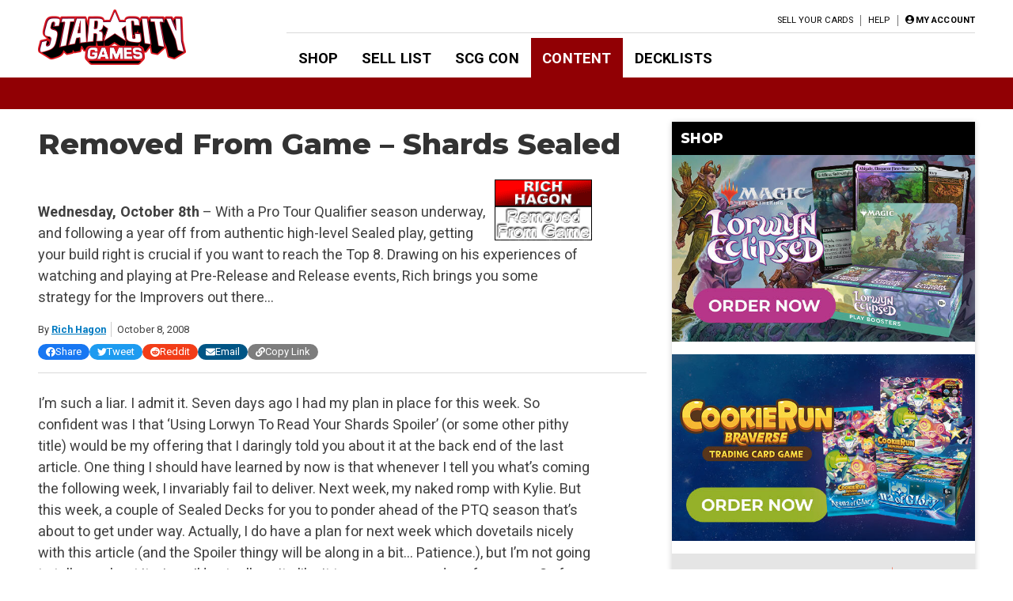

--- FILE ---
content_type: text/html; charset=UTF-8
request_url: https://articles.starcitygames.com/articles/removed-from-game-shards-sealed/
body_size: 40279
content:
<!doctype html>
<html lang="en-US">

<head>
    <meta charset="UTF-8">
    <meta name="viewport" content="width=device-width, initial-scale=1">
    <link rel="profile" href="https://gmpg.org/xfn/11">

    <!-- google ads scripts are enqueued now in functions and get loaded in the footer -->
    <!-- google ads mapping/ad slot defining is now enqueued in functions and is brought in from map-ads.js -->

                <!-- Google Tag Manager -->
            <script>(function(w,d,s,l,i){w[l]=w[l]||[];w[l].push({'gtm.start':
            new Date().getTime(),event:'gtm.js'});var f=d.getElementsByTagName(s)[0],
            j=d.createElement(s),dl=l!='dataLayer'?'&l='+l:'';j.async=true;j.src=
            'https://www.googletagmanager.com/gtm.js?id='+i+dl;f.parentNode.insertBefore(j,f);
            })(window,document,'script','dataLayer','GTM-W9J3WF2');</script>
            <!-- End Google Tag Manager -->
                <meta name='robots' content='index, follow, max-image-preview:large, max-snippet:-1, max-video-preview:-1' />

	<!-- This site is optimized with the Yoast SEO Premium plugin v26.6 (Yoast SEO v26.6) - https://yoast.com/wordpress/plugins/seo/ -->
	<title>Removed From Game - Shards Sealed - Star City Games</title>
	<meta name="description" content="Wednesday, October 8th - With a Pro Tour Qualifier season underway, and following a year off from authentic high-level Sealed play, getting your build right is crucial if you want to reach the Top 8. Drawing on his experiences of watching and playing at Pre-Release and Release events, Rich brings you some strategy for the Improvers out there..." />
	<link rel="canonical" href="https://articles.starcitygames.com/articles/removed-from-game-shards-sealed/" />
	<meta property="og:locale" content="en_US" />
	<meta property="og:type" content="article" />
	<meta property="og:title" content="Removed From Game - Shards Sealed" />
	<meta property="og:description" content="Wednesday, October 8th - With a Pro Tour Qualifier season underway, and following a year off from authentic high-level Sealed play, getting your build right is crucial if you want to reach the Top 8. Drawing on his experiences of watching and playing at Pre-Release and Release events, Rich brings you some strategy for the Improvers out there..." />
	<meta property="og:url" content="https://articles.starcitygames.com/articles/removed-from-game-shards-sealed/" />
	<meta property="og:site_name" content="Star City Games" />
	<meta property="article:publisher" content="https://www.facebook.com/StarCityGames" />
	<meta property="article:published_time" content="2008-10-08T04:00:00+00:00" />
	<meta property="og:image" content="https://scg-static.starcitygames.com/articles/2019/11/831ba3ed-default-scg-2.png" />
	<meta property="og:image:width" content="1200" />
	<meta property="og:image:height" content="627" />
	<meta property="og:image:type" content="image/png" />
	<meta name="author" content="Rich Hagon" />
	<meta name="twitter:card" content="summary_large_image" />
	<meta name="twitter:creator" content="@starcitygames" />
	<meta name="twitter:site" content="@starcitygames" />
	<meta name="twitter:label1" content="Written by" />
	<meta name="twitter:data1" content="Rich Hagon" />
	<meta name="twitter:label2" content="Est. reading time" />
	<meta name="twitter:data2" content="25 minutes" />
	<script type="application/ld+json" class="yoast-schema-graph">{"@context":"https://schema.org","@graph":[{"@type":"Article","@id":"https://articles.starcitygames.com/articles/removed-from-game-shards-sealed/#article","isPartOf":{"@id":"https://articles.starcitygames.com/articles/removed-from-game-shards-sealed/"},"author":{"@id":"https://articles.starcitygames.com/#/schema/person/eed769d1d024ab98b66f2c9b88f621fd"},"headline":"Removed From Game &#8211; Shards Sealed","datePublished":"2008-10-08T04:00:00+00:00","mainEntityOfPage":{"@id":"https://articles.starcitygames.com/articles/removed-from-game-shards-sealed/"},"wordCount":5030,"publisher":{"@id":"https://articles.starcitygames.com/#organization"},"articleSection":["Articles","Select"],"inLanguage":"en-US","copyrightYear":"2008","copyrightHolder":{"@id":"https://articles.starcitygames.com/#organization"}},{"@type":"WebPage","@id":"https://articles.starcitygames.com/articles/removed-from-game-shards-sealed/","url":"https://articles.starcitygames.com/articles/removed-from-game-shards-sealed/","name":"Removed From Game - Shards Sealed - Star City Games","isPartOf":{"@id":"https://articles.starcitygames.com/#website"},"datePublished":"2008-10-08T04:00:00+00:00","description":"Wednesday, October 8th - With a Pro Tour Qualifier season underway, and following a year off from authentic high-level Sealed play, getting your build right is crucial if you want to reach the Top 8. Drawing on his experiences of watching and playing at Pre-Release and Release events, Rich brings you some strategy for the Improvers out there...","breadcrumb":{"@id":"https://articles.starcitygames.com/articles/removed-from-game-shards-sealed/#breadcrumb"},"inLanguage":"en-US","potentialAction":[{"@type":"ReadAction","target":["https://articles.starcitygames.com/articles/removed-from-game-shards-sealed/"]}],"author":{"@id":"https://articles.starcitygames.com/#/schema/person/eed769d1d024ab98b66f2c9b88f621fd"}},{"@type":"BreadcrumbList","@id":"https://articles.starcitygames.com/articles/removed-from-game-shards-sealed/#breadcrumb","itemListElement":[{"@type":"ListItem","position":1,"name":"Home","item":"https://articles.starcitygames.com/"},{"@type":"ListItem","position":2,"name":"Removed From Game &#8211; Shards Sealed"}]},{"@type":"WebSite","@id":"https://articles.starcitygames.com/#website","url":"https://articles.starcitygames.com/","name":"Star City Games","description":"The community’s premier source for Magic: The Gathering content.","publisher":{"@id":"https://articles.starcitygames.com/#organization"},"potentialAction":[{"@type":"SearchAction","target":{"@type":"EntryPoint","urlTemplate":"https://articles.starcitygames.com/?s={search_term_string}"},"query-input":{"@type":"PropertyValueSpecification","valueRequired":true,"valueName":"search_term_string"}}],"inLanguage":"en-US"},{"@type":"Organization","@id":"https://articles.starcitygames.com/#organization","name":"Star City Games","url":"https://articles.starcitygames.com/","logo":{"@type":"ImageObject","inLanguage":"en-US","@id":"https://articles.starcitygames.com/#/schema/logo/image/","url":"https://scg-static.starcitygames.com/articles/2019/10/f9ca94d6-scg-logo_500.png","contentUrl":"https://scg-static.starcitygames.com/articles/2019/10/f9ca94d6-scg-logo_500.png","width":500,"height":140,"caption":"Star City Games"},"image":{"@id":"https://articles.starcitygames.com/#/schema/logo/image/"},"sameAs":["https://www.facebook.com/StarCityGames","https://x.com/starcitygames","https://www.instagram.com/starcitygames/","https://www.youtube.com/user/starcitygamesvideo"]},{"@type":"Person","@id":"https://articles.starcitygames.com/#/schema/person/eed769d1d024ab98b66f2c9b88f621fd","name":"Rich Hagon","description":"Richard Hagon is a freelance composer of music for radio, film and TV, a comedian, actor, musician, singer, writer and general multi-purpose walking talking entertainment system. He started playing Magic during Tempest, and has stumbled his way to various Pro Tour Qualifier victories. Harmless and allegedly humorous, he divides his time between Magic and entertainment, and as the host of moxradio he will be delivering coverage throughout 2007 as part of the Event Coverage Team.","url":"https://articles.starcitygames.com/author/rich-hagon/"}]}</script>
	<!-- / Yoast SEO Premium plugin. -->


<link rel='dns-prefetch' href='//articles.starcitygames.com' />
<link rel='dns-prefetch' href='//securepubads.g.doubleclick.net' />
<link rel='dns-prefetch' href='//pagead2.googlesyndication.com' />
<link rel='dns-prefetch' href='//kit.fontawesome.com' />
<link rel='dns-prefetch' href='//fonts.googleapis.com' />
<link href='https://fonts.gstatic.com' crossorigin rel='preconnect' />
<link href='https://fonts.googleapis.com' rel='preconnect' />
<link href='https://pagead2.googlesyndication.com' rel='preconnect' />
<link href='https://securepubads.g.doubleclick.net' rel='preconnect' />
<link href='https://tpc.googlesyndication.com' rel='preconnect' />
<link href='https://connect.facebook.net' rel='preconnect' />
<link href='https://www.google-analytics.com' crossorigin rel='preconnect' />
<link href='https://www.googletagmanager.com' rel='preconnect' />
<link href='https://kit.fontawesome.com' rel='preconnect' />
<link href='https://ka-p.fontawesome.com' crossorigin rel='preconnect' />
<link rel="alternate" type="application/rss+xml" title="Star City Games &raquo; Feed" href="https://articles.starcitygames.com/feed/" />
<link rel="alternate" type="application/rss+xml" title="Star City Games &raquo; Comments Feed" href="https://articles.starcitygames.com/comments/feed/" />
<link rel="alternate" type="application/rss+xml" title="Star City Games &raquo; Removed From Game &#8211; Shards Sealed Comments Feed" href="https://articles.starcitygames.com/articles/removed-from-game-shards-sealed/feed/" />
<link rel="alternate" title="oEmbed (JSON)" type="application/json+oembed" href="https://articles.starcitygames.com/wp-json/oembed/1.0/embed?url=https%3A%2F%2Farticles.starcitygames.com%2Farticles%2Fremoved-from-game-shards-sealed%2F" />
<link rel="alternate" title="oEmbed (XML)" type="text/xml+oembed" href="https://articles.starcitygames.com/wp-json/oembed/1.0/embed?url=https%3A%2F%2Farticles.starcitygames.com%2Farticles%2Fremoved-from-game-shards-sealed%2F&#038;format=xml" />
<style id='wp-img-auto-sizes-contain-inline-css' type='text/css'>
img:is([sizes=auto i],[sizes^="auto," i]){contain-intrinsic-size:3000px 1500px}
/*# sourceURL=wp-img-auto-sizes-contain-inline-css */
</style>
<style id='wp-emoji-styles-inline-css' type='text/css'>

	img.wp-smiley, img.emoji {
		display: inline !important;
		border: none !important;
		box-shadow: none !important;
		height: 1em !important;
		width: 1em !important;
		margin: 0 0.07em !important;
		vertical-align: -0.1em !important;
		background: none !important;
		padding: 0 !important;
	}
/*# sourceURL=wp-emoji-styles-inline-css */
</style>
<style id='wp-block-library-inline-css' type='text/css'>
:root{--wp-block-synced-color:#7a00df;--wp-block-synced-color--rgb:122,0,223;--wp-bound-block-color:var(--wp-block-synced-color);--wp-editor-canvas-background:#ddd;--wp-admin-theme-color:#007cba;--wp-admin-theme-color--rgb:0,124,186;--wp-admin-theme-color-darker-10:#006ba1;--wp-admin-theme-color-darker-10--rgb:0,107,160.5;--wp-admin-theme-color-darker-20:#005a87;--wp-admin-theme-color-darker-20--rgb:0,90,135;--wp-admin-border-width-focus:2px}@media (min-resolution:192dpi){:root{--wp-admin-border-width-focus:1.5px}}.wp-element-button{cursor:pointer}:root .has-very-light-gray-background-color{background-color:#eee}:root .has-very-dark-gray-background-color{background-color:#313131}:root .has-very-light-gray-color{color:#eee}:root .has-very-dark-gray-color{color:#313131}:root .has-vivid-green-cyan-to-vivid-cyan-blue-gradient-background{background:linear-gradient(135deg,#00d084,#0693e3)}:root .has-purple-crush-gradient-background{background:linear-gradient(135deg,#34e2e4,#4721fb 50%,#ab1dfe)}:root .has-hazy-dawn-gradient-background{background:linear-gradient(135deg,#faaca8,#dad0ec)}:root .has-subdued-olive-gradient-background{background:linear-gradient(135deg,#fafae1,#67a671)}:root .has-atomic-cream-gradient-background{background:linear-gradient(135deg,#fdd79a,#004a59)}:root .has-nightshade-gradient-background{background:linear-gradient(135deg,#330968,#31cdcf)}:root .has-midnight-gradient-background{background:linear-gradient(135deg,#020381,#2874fc)}:root{--wp--preset--font-size--normal:16px;--wp--preset--font-size--huge:42px}.has-regular-font-size{font-size:1em}.has-larger-font-size{font-size:2.625em}.has-normal-font-size{font-size:var(--wp--preset--font-size--normal)}.has-huge-font-size{font-size:var(--wp--preset--font-size--huge)}.has-text-align-center{text-align:center}.has-text-align-left{text-align:left}.has-text-align-right{text-align:right}.has-fit-text{white-space:nowrap!important}#end-resizable-editor-section{display:none}.aligncenter{clear:both}.items-justified-left{justify-content:flex-start}.items-justified-center{justify-content:center}.items-justified-right{justify-content:flex-end}.items-justified-space-between{justify-content:space-between}.screen-reader-text{border:0;clip-path:inset(50%);height:1px;margin:-1px;overflow:hidden;padding:0;position:absolute;width:1px;word-wrap:normal!important}.screen-reader-text:focus{background-color:#ddd;clip-path:none;color:#444;display:block;font-size:1em;height:auto;left:5px;line-height:normal;padding:15px 23px 14px;text-decoration:none;top:5px;width:auto;z-index:100000}html :where(.has-border-color){border-style:solid}html :where([style*=border-top-color]){border-top-style:solid}html :where([style*=border-right-color]){border-right-style:solid}html :where([style*=border-bottom-color]){border-bottom-style:solid}html :where([style*=border-left-color]){border-left-style:solid}html :where([style*=border-width]){border-style:solid}html :where([style*=border-top-width]){border-top-style:solid}html :where([style*=border-right-width]){border-right-style:solid}html :where([style*=border-bottom-width]){border-bottom-style:solid}html :where([style*=border-left-width]){border-left-style:solid}html :where(img[class*=wp-image-]){height:auto;max-width:100%}:where(figure){margin:0 0 1em}html :where(.is-position-sticky){--wp-admin--admin-bar--position-offset:var(--wp-admin--admin-bar--height,0px)}@media screen and (max-width:600px){html :where(.is-position-sticky){--wp-admin--admin-bar--position-offset:0px}}

/*# sourceURL=wp-block-library-inline-css */
</style><style id='global-styles-inline-css' type='text/css'>
:root{--wp--preset--aspect-ratio--square: 1;--wp--preset--aspect-ratio--4-3: 4/3;--wp--preset--aspect-ratio--3-4: 3/4;--wp--preset--aspect-ratio--3-2: 3/2;--wp--preset--aspect-ratio--2-3: 2/3;--wp--preset--aspect-ratio--16-9: 16/9;--wp--preset--aspect-ratio--9-16: 9/16;--wp--preset--color--black: #000000;--wp--preset--color--cyan-bluish-gray: #abb8c3;--wp--preset--color--white: #ffffff;--wp--preset--color--pale-pink: #f78da7;--wp--preset--color--vivid-red: #cf2e2e;--wp--preset--color--luminous-vivid-orange: #ff6900;--wp--preset--color--luminous-vivid-amber: #fcb900;--wp--preset--color--light-green-cyan: #7bdcb5;--wp--preset--color--vivid-green-cyan: #00d084;--wp--preset--color--pale-cyan-blue: #8ed1fc;--wp--preset--color--vivid-cyan-blue: #0693e3;--wp--preset--color--vivid-purple: #9b51e0;--wp--preset--gradient--vivid-cyan-blue-to-vivid-purple: linear-gradient(135deg,rgb(6,147,227) 0%,rgb(155,81,224) 100%);--wp--preset--gradient--light-green-cyan-to-vivid-green-cyan: linear-gradient(135deg,rgb(122,220,180) 0%,rgb(0,208,130) 100%);--wp--preset--gradient--luminous-vivid-amber-to-luminous-vivid-orange: linear-gradient(135deg,rgb(252,185,0) 0%,rgb(255,105,0) 100%);--wp--preset--gradient--luminous-vivid-orange-to-vivid-red: linear-gradient(135deg,rgb(255,105,0) 0%,rgb(207,46,46) 100%);--wp--preset--gradient--very-light-gray-to-cyan-bluish-gray: linear-gradient(135deg,rgb(238,238,238) 0%,rgb(169,184,195) 100%);--wp--preset--gradient--cool-to-warm-spectrum: linear-gradient(135deg,rgb(74,234,220) 0%,rgb(151,120,209) 20%,rgb(207,42,186) 40%,rgb(238,44,130) 60%,rgb(251,105,98) 80%,rgb(254,248,76) 100%);--wp--preset--gradient--blush-light-purple: linear-gradient(135deg,rgb(255,206,236) 0%,rgb(152,150,240) 100%);--wp--preset--gradient--blush-bordeaux: linear-gradient(135deg,rgb(254,205,165) 0%,rgb(254,45,45) 50%,rgb(107,0,62) 100%);--wp--preset--gradient--luminous-dusk: linear-gradient(135deg,rgb(255,203,112) 0%,rgb(199,81,192) 50%,rgb(65,88,208) 100%);--wp--preset--gradient--pale-ocean: linear-gradient(135deg,rgb(255,245,203) 0%,rgb(182,227,212) 50%,rgb(51,167,181) 100%);--wp--preset--gradient--electric-grass: linear-gradient(135deg,rgb(202,248,128) 0%,rgb(113,206,126) 100%);--wp--preset--gradient--midnight: linear-gradient(135deg,rgb(2,3,129) 0%,rgb(40,116,252) 100%);--wp--preset--font-size--small: 13px;--wp--preset--font-size--medium: 20px;--wp--preset--font-size--large: 36px;--wp--preset--font-size--x-large: 42px;--wp--preset--spacing--20: 0.44rem;--wp--preset--spacing--30: 0.67rem;--wp--preset--spacing--40: 1rem;--wp--preset--spacing--50: 1.5rem;--wp--preset--spacing--60: 2.25rem;--wp--preset--spacing--70: 3.38rem;--wp--preset--spacing--80: 5.06rem;--wp--preset--shadow--natural: 6px 6px 9px rgba(0, 0, 0, 0.2);--wp--preset--shadow--deep: 12px 12px 50px rgba(0, 0, 0, 0.4);--wp--preset--shadow--sharp: 6px 6px 0px rgba(0, 0, 0, 0.2);--wp--preset--shadow--outlined: 6px 6px 0px -3px rgb(255, 255, 255), 6px 6px rgb(0, 0, 0);--wp--preset--shadow--crisp: 6px 6px 0px rgb(0, 0, 0);}:where(.is-layout-flex){gap: 0.5em;}:where(.is-layout-grid){gap: 0.5em;}body .is-layout-flex{display: flex;}.is-layout-flex{flex-wrap: wrap;align-items: center;}.is-layout-flex > :is(*, div){margin: 0;}body .is-layout-grid{display: grid;}.is-layout-grid > :is(*, div){margin: 0;}:where(.wp-block-columns.is-layout-flex){gap: 2em;}:where(.wp-block-columns.is-layout-grid){gap: 2em;}:where(.wp-block-post-template.is-layout-flex){gap: 1.25em;}:where(.wp-block-post-template.is-layout-grid){gap: 1.25em;}.has-black-color{color: var(--wp--preset--color--black) !important;}.has-cyan-bluish-gray-color{color: var(--wp--preset--color--cyan-bluish-gray) !important;}.has-white-color{color: var(--wp--preset--color--white) !important;}.has-pale-pink-color{color: var(--wp--preset--color--pale-pink) !important;}.has-vivid-red-color{color: var(--wp--preset--color--vivid-red) !important;}.has-luminous-vivid-orange-color{color: var(--wp--preset--color--luminous-vivid-orange) !important;}.has-luminous-vivid-amber-color{color: var(--wp--preset--color--luminous-vivid-amber) !important;}.has-light-green-cyan-color{color: var(--wp--preset--color--light-green-cyan) !important;}.has-vivid-green-cyan-color{color: var(--wp--preset--color--vivid-green-cyan) !important;}.has-pale-cyan-blue-color{color: var(--wp--preset--color--pale-cyan-blue) !important;}.has-vivid-cyan-blue-color{color: var(--wp--preset--color--vivid-cyan-blue) !important;}.has-vivid-purple-color{color: var(--wp--preset--color--vivid-purple) !important;}.has-black-background-color{background-color: var(--wp--preset--color--black) !important;}.has-cyan-bluish-gray-background-color{background-color: var(--wp--preset--color--cyan-bluish-gray) !important;}.has-white-background-color{background-color: var(--wp--preset--color--white) !important;}.has-pale-pink-background-color{background-color: var(--wp--preset--color--pale-pink) !important;}.has-vivid-red-background-color{background-color: var(--wp--preset--color--vivid-red) !important;}.has-luminous-vivid-orange-background-color{background-color: var(--wp--preset--color--luminous-vivid-orange) !important;}.has-luminous-vivid-amber-background-color{background-color: var(--wp--preset--color--luminous-vivid-amber) !important;}.has-light-green-cyan-background-color{background-color: var(--wp--preset--color--light-green-cyan) !important;}.has-vivid-green-cyan-background-color{background-color: var(--wp--preset--color--vivid-green-cyan) !important;}.has-pale-cyan-blue-background-color{background-color: var(--wp--preset--color--pale-cyan-blue) !important;}.has-vivid-cyan-blue-background-color{background-color: var(--wp--preset--color--vivid-cyan-blue) !important;}.has-vivid-purple-background-color{background-color: var(--wp--preset--color--vivid-purple) !important;}.has-black-border-color{border-color: var(--wp--preset--color--black) !important;}.has-cyan-bluish-gray-border-color{border-color: var(--wp--preset--color--cyan-bluish-gray) !important;}.has-white-border-color{border-color: var(--wp--preset--color--white) !important;}.has-pale-pink-border-color{border-color: var(--wp--preset--color--pale-pink) !important;}.has-vivid-red-border-color{border-color: var(--wp--preset--color--vivid-red) !important;}.has-luminous-vivid-orange-border-color{border-color: var(--wp--preset--color--luminous-vivid-orange) !important;}.has-luminous-vivid-amber-border-color{border-color: var(--wp--preset--color--luminous-vivid-amber) !important;}.has-light-green-cyan-border-color{border-color: var(--wp--preset--color--light-green-cyan) !important;}.has-vivid-green-cyan-border-color{border-color: var(--wp--preset--color--vivid-green-cyan) !important;}.has-pale-cyan-blue-border-color{border-color: var(--wp--preset--color--pale-cyan-blue) !important;}.has-vivid-cyan-blue-border-color{border-color: var(--wp--preset--color--vivid-cyan-blue) !important;}.has-vivid-purple-border-color{border-color: var(--wp--preset--color--vivid-purple) !important;}.has-vivid-cyan-blue-to-vivid-purple-gradient-background{background: var(--wp--preset--gradient--vivid-cyan-blue-to-vivid-purple) !important;}.has-light-green-cyan-to-vivid-green-cyan-gradient-background{background: var(--wp--preset--gradient--light-green-cyan-to-vivid-green-cyan) !important;}.has-luminous-vivid-amber-to-luminous-vivid-orange-gradient-background{background: var(--wp--preset--gradient--luminous-vivid-amber-to-luminous-vivid-orange) !important;}.has-luminous-vivid-orange-to-vivid-red-gradient-background{background: var(--wp--preset--gradient--luminous-vivid-orange-to-vivid-red) !important;}.has-very-light-gray-to-cyan-bluish-gray-gradient-background{background: var(--wp--preset--gradient--very-light-gray-to-cyan-bluish-gray) !important;}.has-cool-to-warm-spectrum-gradient-background{background: var(--wp--preset--gradient--cool-to-warm-spectrum) !important;}.has-blush-light-purple-gradient-background{background: var(--wp--preset--gradient--blush-light-purple) !important;}.has-blush-bordeaux-gradient-background{background: var(--wp--preset--gradient--blush-bordeaux) !important;}.has-luminous-dusk-gradient-background{background: var(--wp--preset--gradient--luminous-dusk) !important;}.has-pale-ocean-gradient-background{background: var(--wp--preset--gradient--pale-ocean) !important;}.has-electric-grass-gradient-background{background: var(--wp--preset--gradient--electric-grass) !important;}.has-midnight-gradient-background{background: var(--wp--preset--gradient--midnight) !important;}.has-small-font-size{font-size: var(--wp--preset--font-size--small) !important;}.has-medium-font-size{font-size: var(--wp--preset--font-size--medium) !important;}.has-large-font-size{font-size: var(--wp--preset--font-size--large) !important;}.has-x-large-font-size{font-size: var(--wp--preset--font-size--x-large) !important;}
/*# sourceURL=global-styles-inline-css */
</style>

<style id='classic-theme-styles-inline-css' type='text/css'>
/*! This file is auto-generated */
.wp-block-button__link{color:#fff;background-color:#32373c;border-radius:9999px;box-shadow:none;text-decoration:none;padding:calc(.667em + 2px) calc(1.333em + 2px);font-size:1.125em}.wp-block-file__button{background:#32373c;color:#fff;text-decoration:none}
/*# sourceURL=/wp-includes/css/classic-themes.min.css */
</style>
<link rel='stylesheet' id='scg-article-tools-css-css' href='https://articles.starcitygames.com/wp-content/plugins/scg-article-transformation/assets/css/scg-article-tools.css?ver=6.9' type='text/css' media='all' />
<link rel='stylesheet' id='scg-shortcodes-css-css' href='https://articles.starcitygames.com/wp-content/plugins/scg-shortcodes/assets/css/style.css?ver=6.9' type='text/css' media='all' />
<link rel='stylesheet' id='qtip-css' href='https://articles.starcitygames.com/wp-content/plugins/scg-shortcodes/assets/css/jquery.qtip.min.css?ver=6.9' type='text/css' media='all' />
<link rel='stylesheet' id='blue-star-fonts-css' href='https://fonts.googleapis.com/css?family=Montserrat%3A800%7CRoboto%3A400%2C400i%2C700%2C700i&#038;display=swap&#038;ver=6.9' type='text/css' media='all' />
<link rel='stylesheet' id='blue-star-style-css' href='https://articles.starcitygames.com/wp-content/themes/blue-star/style.css?ver=1.2.20' type='text/css' media='all' />
<script type="text/javascript" src="https://articles.starcitygames.com/wp-includes/js/jquery/jquery.min.js?ver=3.7.1" id="jquery-core-js"></script>
<script type="text/javascript" src="https://articles.starcitygames.com/wp-includes/js/jquery/jquery-migrate.min.js?ver=3.4.1" id="jquery-migrate-js"></script>
<script type="text/javascript" src="https://articles.starcitygames.com/wp-content/themes/blue-star/js/map-ads.js?ver=1.0.0" id="mapads-js"></script>
<link rel="EditURI" type="application/rsd+xml" title="RSD" href="https://articles.starcitygames.com/xmlrpc.php?rsd" />
<meta name="generator" content="WordPress 6.9" />
<link rel='shortlink' href='https://articles.starcitygames.com/?p=19908' />
<link rel="pingback" href="https://articles.starcitygames.com/xmlrpc.php"><link rel="icon" href="https://scg-static.starcitygames.com/articles/2023/12/8c9c6fb0-scg-red-favicon.png" sizes="32x32" />
<link rel="icon" href="https://scg-static.starcitygames.com/articles/2023/12/8c9c6fb0-scg-red-favicon.png" sizes="192x192" />
<link rel="apple-touch-icon" href="https://scg-static.starcitygames.com/articles/2023/12/8c9c6fb0-scg-red-favicon.png" />
<meta name="msapplication-TileImage" content="https://scg-static.starcitygames.com/articles/2023/12/8c9c6fb0-scg-red-favicon.png" />
<link rel='stylesheet' id='dashicons-css' href='https://articles.starcitygames.com/wp-includes/css/dashicons.min.css?ver=6.9' type='text/css' media='all' />
<link rel='stylesheet' id='multiple-authors-widget-css-css' href='https://articles.starcitygames.com/wp-content/plugins/publishpress-authors-pro/lib/vendor/publishpress/publishpress-authors/src/assets/css/multiple-authors-widget.css?ver=4.10.1' type='text/css' media='all' />
<style id='multiple-authors-widget-css-inline-css' type='text/css'>
:root { --ppa-color-scheme: #655997; --ppa-color-scheme-active: #514779; }
/*# sourceURL=multiple-authors-widget-css-inline-css */
</style>
<link rel='stylesheet' id='multiple-authors-fontawesome-css' href='https://cdnjs.cloudflare.com/ajax/libs/font-awesome/6.7.1/css/all.min.css?ver=4.10.1' type='text/css' media='all' />
<link rel='stylesheet' id='blue-star-share-buttons-css' href='https://articles.starcitygames.com/wp-content/themes/blue-star/css/social-share-buttons.css?ver=6.9' type='text/css' media='all' />
<link rel='stylesheet' id='su-shortcodes-css' href='https://articles.starcitygames.com/wp-content/plugins/shortcodes-ultimate/includes/css/shortcodes.css?ver=7.4.7' type='text/css' media='all' />
<link rel='stylesheet' id='su-icons-css' href='https://articles.starcitygames.com/wp-content/plugins/shortcodes-ultimate/includes/css/icons.css?ver=1.1.5' type='text/css' media='all' />
<link rel='stylesheet' id='animate-css' href='https://articles.starcitygames.com/wp-content/plugins/shortcodes-ultimate/vendor/animatecss/animate.css?ver=3.1.1' type='text/css' media='all' />
<link rel='stylesheet' id='magnific-popup-css' href='https://articles.starcitygames.com/wp-content/plugins/shortcodes-ultimate/vendor/magnific-popup/magnific-popup.css?ver=1.2.0' type='text/css' media='all' />
<link rel='stylesheet' id='owl-carousel-css' href='https://articles.starcitygames.com/wp-content/plugins/shortcodes-ultimate/vendor/owl-carousel/owl-carousel.css?ver=2.3.4' type='text/css' media='all' />
</head>

<body class="wp-singular post-template-default single single-post postid-19908 single-format-standard wp-custom-logo wp-embed-responsive wp-theme-blue-star no-sidebar primary-category-articles">

                <!-- Google Tag Manager (noscript) -->
            <noscript><iframe src="https://www.googletagmanager.com/ns.html?id=GTM-W9J3WF2"
            height="0" width="0" style="display:none;visibility:hidden"></iframe></noscript>
            <!-- End Google Tag Manager (noscript) -->
                <div id="page" class="site">
        <a class="skip-link screen-reader-text" href="#content">Skip to content</a>
        <header id="masthead" class="site-header">            <div class="top-part">
                <button class=" menu-toggle" aria-label="Primary Menu" aria-controls="primary-menu" aria-expanded="false">
                    <i class="fas fa-bars"></i>
                </button>
                <div class="site-branding">
                    <a href="https://starcitygames.com/" class="custom-logo-link" rel="home" aria-label="Star City Games Homepage"><img width="250" height="70" class="custom-logo" src="https://scg-static.starcitygames.com/articles/2023/12/94e85547-scg-logo-red_for-bc_250x70.png" alt="" loading="lazy"></a>                </div><!-- .site-branding -->

                <div class="main-navigation">
                    <div class="mobile-menu-overlay"></div>
                    <div class="top-nav-container">
                        <div class="top-message">
                                                    </div>
                        <nav id="top-navigation" class="top-navigation">
                            <!--<button class="menu-toggle" aria-controls="top-menu" aria-expanded="false">Top Menu</button>-->
                            <div class="menu-top-right-container"><ul id="top-menu" class="menu"><li id="menu-item-11164" class="menu-item menu-item-type-custom menu-item-object-custom menu-item-11164"><a href="https://sellyourcards.starcitygames.com/getstarted">Sell Your Cards</a></li>
<li id="menu-item-11165" class="menu-item menu-item-type-custom menu-item-object-custom menu-item-11165"><a href="https://help.starcitygames.com">Help</a></li>
</ul></div>                            <div class="account-link">
                                                                    <a href="https://login.starcitygames.com/login?redirect_to=https%3A%2F%2Farticles.starcitygames.com%2Farticles%2Fremoved-from-game-shards-sealed" aria-label="My Account"><i class="fas fa-user-circle"></i><span class="account-label">My Account</span></a>                            </div>
                                                    </nav><!-- #top-navigation -->

                    </div>

                    <nav id="site-navigation" class="site-navigation">
                        <div class="main-menu-container">
                            <div class="menu-header-container"><ul id="primary-menu" class="menu"><li id="menu-item-11148" class="menu-item menu-item-type-custom menu-item-object-custom menu-item-11148"><a href="http://www.starcitygames.com/">Shop</a></li>
<li id="menu-item-118019" class="menu-item menu-item-type-custom menu-item-object-custom menu-item-118019"><a href="https://sellyourcards.starcitygames.com/">Sell List</a></li>
<li id="menu-item-118021" class="menu-item menu-item-type-custom menu-item-object-custom menu-item-118021"><a href="https://scgcon.starcitygames.com/">SCG CON</a></li>
<li id="menu-item-118033" class="current-post-ancestor menu-item menu-item-type-custom menu-item-object-custom menu-item-home menu-item-118033"><a href="https://articles.starcitygames.com/">Content</a></li>
<li id="menu-item-11150" class="menu-item menu-item-type-custom menu-item-object-custom menu-item-11150"><a href="https://old.starcitygames.com/content/decklists/">Decklists</a></li>
</ul></div>                            <div class="second-top-menu">
                                <!--top menu-->
                                <div class="menu-top-right-container"><ul id="top-menu2" class="menu"><li class="menu-item menu-item-type-custom menu-item-object-custom menu-item-11164"><a href="https://sellyourcards.starcitygames.com/getstarted">Sell Your Cards</a></li>
<li class="menu-item menu-item-type-custom menu-item-object-custom menu-item-11165"><a href="https://help.starcitygames.com">Help</a></li>
</ul></div>                                <!--account links-->
                                <div class="account-link">
                                                                            <a href="https://login.starcitygames.com/login?redirect_to=https%3A%2F%2Farticles.starcitygames.com%2Farticles%2Fremoved-from-game-shards-sealed"><i class="fas fa-user-circle"></i><span class="account-label">Login</span></a>                                </div>
                                                            </div>
                        </div>
                        <button class="close-menu" aria-label="Close Menu"><i class="fas fa-times"></i></button>
                    </nav><!-- #site-navigation -->
                </div>
            </div>
            <div class="sub-menu-bar">
                            </div>
        </header><!-- #masthead -->

        <div id="content" class="site-content">
            <div class="faux-sidebar-spacer"></div>
<div id="primary" class="content-area" data-template="single-template">
	<main id="main" class="site-main">

		<article data-template="post-content" id="post-19908" class="post-19908 post type-post status-publish format-standard hentry category-articles category-select">
    <header class="entry-header">
        <h1 class="entry-title">Removed From Game &#8211; Shards Sealed</h1>            <div class="entry-excerpt"><p><img decoding="async" src="http://static.starcitygames.com/www/images/article/07172007hagongraphic1.gif" width="123" height="77" alt="Read Rich Hagon every week... at StarCityGames.com!" border="0" align="right" /><br />
<strong>Wednesday, October 8th</strong> &#8211; With a Pro Tour Qualifier season underway, and following a year off from authentic high-level Sealed play, getting your build right is crucial if you want to reach the Top 8. Drawing on his experiences of watching and playing at Pre-Release and Release events, Rich brings you some strategy for the Improvers out there&#8230;</p>
</div>
            <div class="avatar-and-meta">
                <div class="entry-meta">
                    <div class="meta-box byline">
                        
<span class="pp-multiple-authors-boxes-wrapper pp-multiple-authors-wrapper pp-multiple-authors-layout-inline box-post-id-19908 box-instance-id-1">
    <span class="widget-title box-header-title">
                    By
            </span>
    <span class="ppma-layout-prefix"></span>
    <span class="ppma-author-category-wrap">
                                                        <span class="ppma-category-group ppma-category-group-1 category-index-0">
                                                                                                                                                                                                <span class="pp-author-boxes-avatar-details">
                                        <span class="pp-author-boxes-name multiple-authors-name">
                                            <a href="https://articles.starcitygames.com/author/rich-hagon/" rel="author" title="Rich Hagon" class="author url fn">
                                                Rich Hagon                                            </a>
                                                                                    </span>
                                    </span>
                                                                                                        </span>
                                            </span>
    <span class="ppma-layout-suffix"></span>
</span>
<style>
    .pp-multiple-authors-boxes-wrapper.pp-multiple-authors-wrapper.pp-multiple-authors-layout-inline box-post-id-19908box-instance-id-1ppma_boxes_100944 ul li>div:nth-child(1) {
        flex: 1 !important;
    }

    .pp-multiple-authors-boxes-wrapper.pp-multiple-authors-layout-inline .pp-author-boxes-avatar img {
        width: 80px !important;
        height: 80px !important;
    }

    .pp-multiple-authors-boxes-wrapper.pp-multiple-authors-layout-inline .pp-author-boxes-avatar img {
        border-style: none !important;
    }

    .pp-multiple-authors-boxes-wrapper.pp-multiple-authors-layout-inline .pp-author-boxes-avatar img {
        border-radius: 50% !important;
    }

    .pp-multiple-authors-boxes-wrapper.pp-multiple-authors-layout-inline .pp-author-boxes-name a {
        font-weight: 700 !important;
    }

    .pp-multiple-authors-boxes-wrapper.pp-multiple-authors-layout-inline .pp-author-boxes-meta a {
        background-color: #655997 !important;
    }

    .pp-multiple-authors-boxes-wrapper.pp-multiple-authors-layout-inline .pp-author-boxes-meta a {
        color: #ffffff !important;
    }

    .pp-multiple-authors-boxes-wrapper.pp-multiple-authors-layout-inline .pp-author-boxes-meta a:hover {
        color: #ffffff !important;
    }

    .pp-multiple-authors-boxes-wrapper.pp-multiple-authors-layout-inline .ppma-author-user_email-profile-data {
        color: #ffffff !important;
    }

    .pp-multiple-authors-boxes-wrapper.pp-multiple-authors-layout-inline .ppma-author-user_email-profile-data:hover {
        color: #ffffff !important;
    }

    .pp-multiple-authors-boxes-wrapper.pp-multiple-authors-layout-inline .ppma-author-user_url-profile-data {
        background-color: #655997 !important;
    }

    .pp-multiple-authors-boxes-wrapper.pp-multiple-authors-layout-inline .ppma-author-user_url-profile-data {
        border-radius: 100% !important;
    }

    .pp-multiple-authors-boxes-wrapper.pp-multiple-authors-layout-inline .ppma-author-user_url-profile-data {
        color: #ffffff !important;
    }

    .pp-multiple-authors-boxes-wrapper.pp-multiple-authors-layout-inline .ppma-author-user_url-profile-data:hover {
        color: #ffffff !important;
    }

    .pp-multiple-authors-boxes-wrapper.pp-multiple-authors-layout-inline .ppma-author-website-profile-data {
        color: #655997 !important;
    }

    .pp-multiple-authors-boxes-wrapper.pp-multiple-authors-layout-inline .ppma-author-website-profile-data:hover {
        color: #655997 !important;
    }

    .pp-multiple-authors-boxes-wrapper.pp-multiple-authors-layout-inline .pp-author-boxes-recent-posts-title {
        border-bottom-style: dotted !important;
    }

    .pp-multiple-authors-boxes-wrapper.pp-multiple-authors-layout-inline .pp-author-boxes-recent-posts-item {
        text-align: left !important;
    }

    .pp-multiple-authors-boxes-wrapper.pp-multiple-authors-layout-inline .pp-multiple-authors-boxes-li {
        border-style: none !important;
    }

    .pp-multiple-authors-boxes-wrapper.pp-multiple-authors-layout-inline .pp-multiple-authors-boxes-li {
        color: #3c434a !important;
    }

    .pp-multiple-authors-boxes-wrapper.pp-multiple-authors-layout-inline .ppma-author-category-wrap .ppma-category-group {
        margin-bottom: px !important;
    }

    .pp-multiple-authors-boxes-wrapper.pp-multiple-authors-layout-inline .ppma-author-category-wrap .ppma-category-group {
        margin-right: px !important;
    }

    .pp-multiple-authors-boxes-wrapper.pp-multiple-authors-layout-inline .ppma-author-category-wrap {
        font-size: px !important;
    }

    .pp-multiple-authors-boxes-wrapper.pp-multiple-authors-layout-inline .ppma-author-category-wrap .ppma-category-group-title {
        font-weight: unset !important;
    }

    .pp-multiple-authors-layout-inline ul.pp-multiple-authors-boxes-ul {
        display: flex;
    }

    .pp-multiple-authors-layout-inline ul.pp-multiple-authors-boxes-ul li {
        margin-right: 10px
    }
</style>                    </div>

                    <div class="meta-box"><span class="posted-on"><time class="entry-date published updated" datetime="2008-10-08T00:00:00-04:00">October 8, 2008</time></span></div>
                </div><!-- .entry-meta -->
            </div><!-- .avatar-and-meta -->

            		<div class="social-shares">
			<!-- Facebook Share Button -->
			<button class="social-share-button" onclick="window.open('http:\/\/www.facebook.com/share.php?u=https://articles.starcitygames.com/articles/removed-from-game-shards-sealed/','popup','width=600,height=600'); return false;" target="popup" style="background: #1877f2;">
				<svg class="social-share-icon" xmlns="http://www.w3.org/2000/svg" fill="currentColor" viewBox="0 0 1365.33 1365.33">
					<path d="M1365.333 682.667C1365.333 305.64 1059.693 0 682.667 0 305.64 0 0 305.64 0 682.667c0 340.738 249.641 623.16 576 674.373V880H402.667V682.667H576v-150.4c0-171.094 101.917-265.6 257.853-265.6 74.69 0 152.814 13.333 152.814 13.333v168h-86.083c-84.804 0-111.25 52.623-111.25 106.61v128.057h189.333L948.4 880H789.333v477.04c326.359-51.213 576-333.635 576-674.373"></path>
					<path d="M948.4 880l30.267-197.333H789.333V554.609C789.333 500.623 815.78 448 900.584 448h86.083V280s-78.124-13.333-152.814-13.333c-155.936 0-257.853 94.506-257.853 265.6v150.4H402.667V880H576v477.04a687.805 687.805 0 00106.667 8.293c36.288 0 71.91-2.84 106.666-8.293V880H948.4" fill-opacity="0"></path>
				</svg>
				<span class="social-share-button-text"> Share</span>
			</button>

			<!-- Twitter Share Button -->
			<button class="social-share-button" onclick="window.open('https:\/\/twitter.com/intent/tweet?url=https://articles.starcitygames.com/articles/removed-from-game-shards-sealed/','popup','width=600,height=600'); return false;" target="popup" style="background: #1d9bf0;">
				<svg class="social-share-icon" xmlns="http://www.w3.org/2000/svg" xml:space="preserve" viewBox="0 0 248 204" fill="currentColor">
					<path d="M221.95 51.29c.15 2.17.15 4.34.15 6.53 0 66.73-50.8 143.69-143.69 143.69v-.04c-27.44.04-54.31-7.82-77.41-22.64 3.99.48 8 .72 12.02.73 22.74.02 44.83-7.61 62.72-21.66-21.61-.41-40.56-14.5-47.18-35.07 7.57 1.46 15.37 1.16 22.8-.87-23.56-4.76-40.51-25.46-40.51-49.5v-.64c7.02 3.91 14.88 6.08 22.92 6.32C11.58 63.31 4.74 33.79 18.14 10.71c25.64 31.55 63.47 50.73 104.08 52.76-4.07-17.54 1.49-35.92 14.61-48.25 20.34-19.12 52.33-18.14 71.45 2.19 11.31-2.23 22.15-6.38 32.07-12.26-3.77 11.69-11.66 21.62-22.2 27.93 10.01-1.18 19.79-3.86 29-7.95-6.78 10.16-15.32 19.01-25.2 26.16z" />
				</svg>
				<span class="social-share-button-text"> Tweet</span>
			</button>

			<!-- Reddit Share Button -->
			<button class="social-share-button" onclick="window.open('https:\/\/www.reddit.com/submit?url=https://articles.starcitygames.com/articles/removed-from-game-shards-sealed/','popup','width=600,height=600'); return false;" target="popup" style="background: #f23d18;">
				<svg class="social-share-icon" xmlns="http://www.w3.org/2000/svg" class="bi bi-reddit" viewBox="0 0 16 16" fill="currentColor">
					<path d="M6.167 8a.831.831 0 0 0-.83.83c0 .459.372.84.83.831a.831.831 0 0 0 0-1.661zm1.843 3.647c.315 0 1.403-.038 1.976-.611a.232.232 0 0 0 0-.306.213.213 0 0 0-.306 0c-.353.363-1.126.487-1.67.487-.545 0-1.308-.124-1.671-.487a.213.213 0 0 0-.306 0 .213.213 0 0 0 0 .306c.564.563 1.652.61 1.977.61zm.992-2.807c0 .458.373.83.831.83.458 0 .83-.381.83-.83a.831.831 0 0 0-1.66 0z" />
					<path d="M16 8A8 8 0 1 1 0 8a8 8 0 0 1 16 0zm-3.828-1.165c-.315 0-.602.124-.812.325-.801-.573-1.9-.945-3.121-.993l.534-2.501 1.738.372a.83.83 0 1 0 .83-.869.83.83 0 0 0-.744.468l-1.938-.41a.203.203 0 0 0-.153.028.186.186 0 0 0-.086.134l-.592 2.788c-1.24.038-2.358.41-3.17.992-.21-.2-.496-.324-.81-.324a1.163 1.163 0 0 0-.478 2.224c-.02.115-.029.23-.029.353 0 1.795 2.091 3.256 4.669 3.256 2.577 0 4.668-1.451 4.668-3.256 0-.114-.01-.238-.029-.353.401-.181.688-.592.688-1.069 0-.65-.525-1.165-1.165-1.165z" />
				</svg>
				<span class="social-share-button-text"> Reddit</span>
			</button>

			<!-- Email Share Button -->
			<a class="social-share-button" href="/cdn-cgi/l/email-protection#[base64]" style="background: #005585;">
				<svg class="social-share-icon" xmlns="http://www.w3.org/2000/svg" viewBox="0 0 512 512" fill="currentColor">
					<!--! Font Awesome Pro 6.2.1 by @fontawesome - https://fontawesome.com License - https://fontawesome.com/license (Commercial License) Copyright 2022 Fonticons, Inc. -->
					<path d="M48 64C21.5 64 0 85.5 0 112c0 15.1 7.1 29.3 19.2 38.4L236.8 313.6c11.4 8.5 27 8.5 38.4 0L492.8 150.4c12.1-9.1 19.2-23.3 19.2-38.4c0-26.5-21.5-48-48-48H48zM0 176V384c0 35.3 28.7 64 64 64H448c35.3 0 64-28.7 64-64V176L294.4 339.2c-22.8 17.1-54 17.1-76.8 0L0 176z" />
				</svg>
				<span class="social-share-button-text"> Email</span>
			</a>

			<!-- Copy Link Share Button -->
			<button class="social-share-button" onclick="(() => {navigator.clipboard.writeText('https://articles.starcitygames.com/articles/removed-from-game-shards-sealed/'); jQuery(function($){$('.copy-link-alert').show().delay(500).fadeOut()}); return false;})()" style="background: #7d7d7d;">
				<svg class="social-share-icon" xmlns="http://www.w3.org/2000/svg" viewBox="0 0 512 512" fill="currentColor">
					<!-- Font Awesome Pro 5.15.4 by @fontawesome - https://fontawesome.com License - https://fontawesome.com/license (Commercial License) -->
					<path d="M326.612 185.391c59.747 59.809 58.927 155.698.36 214.59-.11.12-.24.25-.36.37l-67.2 67.2c-59.27 59.27-155.699 59.262-214.96 0-59.27-59.26-59.27-155.7 0-214.96l37.106-37.106c9.84-9.84 26.786-3.3 27.294 10.606.648 17.722 3.826 35.527 9.69 52.721 1.986 5.822.567 12.262-3.783 16.612l-13.087 13.087c-28.026 28.026-28.905 73.66-1.155 101.96 28.024 28.579 74.086 28.749 102.325.51l67.2-67.19c28.191-28.191 28.073-73.757 0-101.83-3.701-3.694-7.429-6.564-10.341-8.569a16.037 16.037 0 0 1-6.947-12.606c-.396-10.567 3.348-21.456 11.698-29.806l21.054-21.055c5.521-5.521 14.182-6.199 20.584-1.731a152.482 152.482 0 0 1 20.522 17.197zM467.547 44.449c-59.261-59.262-155.69-59.27-214.96 0l-67.2 67.2c-.12.12-.25.25-.36.37-58.566 58.892-59.387 154.781.36 214.59a152.454 152.454 0 0 0 20.521 17.196c6.402 4.468 15.064 3.789 20.584-1.731l21.054-21.055c8.35-8.35 12.094-19.239 11.698-29.806a16.037 16.037 0 0 0-6.947-12.606c-2.912-2.005-6.64-4.875-10.341-8.569-28.073-28.073-28.191-73.639 0-101.83l67.2-67.19c28.239-28.239 74.3-28.069 102.325.51 27.75 28.3 26.872 73.934-1.155 101.96l-13.087 13.087c-4.35 4.35-5.769 10.79-3.783 16.612 5.864 17.194 9.042 34.999 9.69 52.721.509 13.906 17.454 20.446 27.294 10.606l37.106-37.106c59.271-59.259 59.271-155.699.001-214.959z" />
				</svg>
				<span class="social-share-button-text"> Copy Link</span>
			</button>
			<div class="copy-link-alert" style="display: none;">Link copied!</div>
		</div>
    </header><!-- .entry-header -->
    <div class="entry-content">
        <div class="before-entry"></div>
        <div class="entry-text">

            <p>
I&#8217;m such a liar. I admit it. Seven days ago I had my plan in place for this week. So confident was I that &#8216;Using Lorwyn To Read Your Shards Spoiler&#8217; (or some other pithy title) would be my offering that I daringly told you about it at the back end of the last article. One thing I should have learned by now is that whenever I tell you what&#8217;s coming the following week, I invariably fail to deliver. Next week, my naked romp with Kylie. But this week, a couple of Sealed Decks for you to ponder ahead of the PTQ season that&#8217;s about to get under way. Actually, I do have a plan for next week which dovetails nicely with this article (and the Spoiler thingy will be along in a bit&#8230; Patience.), but I&#8217;m not going to tell you about it, since I&#8217;d actually quite like it to appear seven days from now. So for now it&#8217;s thinking caps on, as I bring you my Pre-Release chunk of goodness. In case you&#8217;re new to this, please bear in mind that the pool has the added juice of a third booster to go with the tournament pack, thus creating both far more problems and far more potential solutions than your PTQ 3+2 will provide.
</p>
<p>

<div class="deck_listing">
    <div class="deck_header">
        <div class="deck_info">

                            <header class="deck_title">
                    <a href="http://old.starcitygames.com/decks/26516">Pre-Release Sealed Pool</a>
                </header>
            
                            <header class="player_name">
                                        <a href="http://old.starcitygames.com/decks/results/p_first/Rich/p_last/Hagon">Rich Hagon</a>
                </header>
            
            <header class="deck_played_placed">
                                Test deck                on 10-12-2008            </header>
        </div>
        <div class="deck_banners">
            <div class="deck_format">
                Shards of Alara Limited            </div>
            <div class="deck_function_buttons">
                <div class="deck_function_buttons_c" title="Export Decklist for Magic Online">
                    <div style="display:flex;align-items: center;">
                        <a href="http://old.starcitygames.com/decks/download_deck?DeckID=26516&Mode=modo" aria-label="Export Decklist for Magic Online">
                            <img decoding="async" width="25" height="30" class="deck_function_images" loading="lazy" src="https://static.starcitygames.com/www/images/articles/mtgo.svg" alt="Magic Online">
                        </a>
                    </div>
                </div>
                <div class="deck_function_buttons_c" title="Export Decklist for Magic Arena">
                    <div onclick='arenaExport({"Maindeck":["1 Naturalize","1 Goblin Mountaineer","2 Oblivion Ring","1 Dispeller\u0027s Capsule","3 Excommunicate","1 Gustrider Exuberant","1 Marble Chalice","1 Metallurgeon","1 Resounding Silence","1 Sanctum Gargoyle","1 Sighted-Caste Sorcerer","1 Call to Heel","1 Cloudheath Drake","1 Esper Battlemage","1 Etherium Sculptor","1 Fatestitcher","1 Kathari Screecher","1 Resounding Wave","1 Spell Snip","1 Sphinx\u0027s Herald","1 Steelclad Serpent","2 Tortoise Formation","1 Vectis Silencers","2 Blister Beetle","1 Banewasp Affliction","2 Corpse Connoisseur","2 Cunning Lethemancer","1 Deathgreeter","1 Onyx Goblet","2 Shadowfeed","1 Tar Fiend","1 Undead Leotau","1 Viscera Dragger","1 Bloodpyre Elemental","1 Exuberant Firestoker","1 Hissing Iguanar","1 Jund Battlemage","1 Magma Spray","1 Ridge Rannet","1 Soul\u0027s Fire","1 Thorn-Thrash Viashino","1 Vicious Shadows","1 Algae Gharial","2 Cavern Thoctar","1 Druid of the Anima","1 Drumhunter","1 Godtoucher","1 Jungle Weaver","1 Resounding Roar","1 Rhox Charger","1 Topan Ascetic","1 Wild Nacatl","2 Agony Warp","1 Blightning","1 Carrion Thrash","1 Hellkite Overlord","1 Hindering Light","1 Kederekt Creeper","2 Rhox War Monk","1 Rip-Clan Crasher","2 Sprouting Thrinax","1 Swerve","1 Tidehollow Strix","1 Minion Reflector","1 Obelisk of Esper","3 Obelisk of Grixis","1 Obelisk of Naya","2 Bant Panorama","1 Crumbling Necropolis","1 Esper Panorama","2 Jund Panorama"]})' style="display:flex;align-items: center;">
                        <img decoding="async" width="25" height="30" class="deck_function_images" loading="lazy" src="https://static.starcitygames.com/www/images/articles/mtg-arena-small-icon.svg" alt="Magic Arena">
                    </div>
                </div>
                <div class="deck_function_buttons_c" title="Search for and Buy this Deck">
                    <div style="align-items: center;">
                        <a class="deck_function_images" href="https://starcitygames.com/shop/deck-builder/?deckid=26516" aria-label="Search for and Buy this Deck">
                            <i class="fas fa-shopping-cart" style="color:#ffffff;"></i></a>
                    </div>
                </div>
            </div>
        </div>
    </div>

    <div class="deck_separator"></div>

    <div class="deck_card_wrapper">

        <div class="cards_col1">

                            <h3 class="decklist_heading">Creatures (48)</h3>
                <ul rel="26516">
                    <li>1 <a class="card-link" target="_blank" data-image-alt="Goblin Mountaineer" data-image-url="https://static.starcitygames.com/sales/cardscans/POPUPS/goblin_mountaineer.jpg" href="https://starcitygames.com/search/?card_name=Goblin%20Mountaineer" rel="noopener">Goblin Mountaineer</a></li><li>1 <a class="card-link" target="_blank" data-image-alt="Gustrider Exuberant" data-image-url="https://static.starcitygames.com/sales/cardscans/POPUPS/gustrider_exuberant.jpg" href="https://starcitygames.com/search/?card_name=Gustrider%20Exuberant" rel="noopener">Gustrider Exuberant</a></li><li>1 <a class="card-link" target="_blank" data-image-alt="Metallurgeon" data-image-url="https://static.starcitygames.com/sales/cardscans/POPUPS/metallurgeon.jpg" href="https://starcitygames.com/search/?card_name=Metallurgeon" rel="noopener">Metallurgeon</a></li><li>1 <a class="card-link" target="_blank" data-image-alt="Sanctum Gargoyle" data-image-url="https://static.starcitygames.com/sales/cardscans/POPUPS/sanctum_gargoyle.jpg" href="https://starcitygames.com/search/?card_name=Sanctum%20Gargoyle" rel="noopener">Sanctum Gargoyle</a></li><li>1 <a class="card-link" target="_blank" data-image-alt="Sighted-Caste Sorcerer" data-image-url="https://static.starcitygames.com/sales/cardscans/POPUPS/sighted_caste_sorcerer.jpg" href="https://starcitygames.com/search/?card_name=Sighted-Caste%20Sorcerer" rel="noopener">Sighted-Caste Sorcerer</a></li><li>1 <a class="card-link" target="_blank" data-image-alt="Cloudheath Drake" data-image-url="https://static.starcitygames.com/sales/cardscans/POPUPS/cloudheath_drake.jpg" href="https://starcitygames.com/search/?card_name=Cloudheath%20Drake" rel="noopener">Cloudheath Drake</a></li><li>1 <a class="card-link" target="_blank" data-image-alt="Esper Battlemage" data-image-url="https://static.starcitygames.com/sales/cardscans/POPUPS/esper_battlemage.jpg" href="https://starcitygames.com/search/?card_name=Esper%20Battlemage" rel="noopener">Esper Battlemage</a></li><li>1 <a class="card-link" target="_blank" data-image-alt="Etherium Sculptor" data-image-url="https://static.starcitygames.com/sales/cardscans/POPUPS/etherium_sculptor.jpg" href="https://starcitygames.com/search/?card_name=Etherium%20Sculptor" rel="noopener">Etherium Sculptor</a></li><li>1 <a class="card-link" target="_blank" data-image-alt="Fatestitcher" data-image-url="https://static.starcitygames.com/sales/cardscans/POPUPS/fatestitcher.jpg" href="https://starcitygames.com/search/?card_name=Fatestitcher" rel="noopener">Fatestitcher</a></li><li>1 <a class="card-link" target="_blank" data-image-alt="Kathari Screecher" data-image-url="https://static.starcitygames.com/sales/cardscans/POPUPS/kathari_screecher.jpg" href="https://starcitygames.com/search/?card_name=Kathari%20Screecher" rel="noopener">Kathari Screecher</a></li><li>1 <a class="card-link" target="_blank" data-image-alt="Sphinx's Herald" data-image-url="https://static.starcitygames.com/sales/cardscans/POPUPS/sphinx_s_herald.jpg" href="https://starcitygames.com/search/?card_name=Sphinx%27s%20Herald" rel="noopener">Sphinx's Herald</a></li><li>1 <a class="card-link" target="_blank" data-image-alt="Steelclad Serpent" data-image-url="https://static.starcitygames.com/sales/cardscans/POPUPS/steelclad_serpent.jpg" href="https://starcitygames.com/search/?card_name=Steelclad%20Serpent" rel="noopener">Steelclad Serpent</a></li><li>1 <a class="card-link" target="_blank" data-image-alt="Vectis Silencers" data-image-url="https://static.starcitygames.com/sales/cardscans/POPUPS/vectis_silencers.jpg" href="https://starcitygames.com/search/?card_name=Vectis%20Silencers" rel="noopener">Vectis Silencers</a></li><li>2 <a class="card-link" target="_blank" data-image-alt="Blister Beetle" data-image-url="https://static.starcitygames.com/sales/cardscans/POPUPS/blister_beetle.jpg" href="https://starcitygames.com/search/?card_name=Blister%20Beetle" rel="noopener">Blister Beetle</a></li><li>2 <a class="card-link" target="_blank" data-image-alt="Corpse Connoisseur" data-image-url="https://static.starcitygames.com/sales/cardscans/POPUPS/corpse_connoisseur.jpg" href="https://starcitygames.com/search/?card_name=Corpse%20Connoisseur" rel="noopener">Corpse Connoisseur</a></li><li>2 <a class="card-link" target="_blank" data-image-alt="Cunning Lethemancer" data-image-url="https://static.starcitygames.com/sales/cardscans/POPUPS/cunning_lethemancer.jpg" href="https://starcitygames.com/search/?card_name=Cunning%20Lethemancer" rel="noopener">Cunning Lethemancer</a></li><li>1 <a class="card-link" target="_blank" data-image-alt="Deathgreeter" data-image-url="https://static.starcitygames.com/sales/cardscans/POPUPS/deathgreeter.jpg" href="https://starcitygames.com/search/?card_name=Deathgreeter" rel="noopener">Deathgreeter</a></li><li>1 <a class="card-link" target="_blank" data-image-alt="Tar Fiend" data-image-url="https://static.starcitygames.com/sales/cardscans/POPUPS/tar_fiend.jpg" href="https://starcitygames.com/search/?card_name=Tar%20Fiend" rel="noopener">Tar Fiend</a></li><li>1 <a class="card-link" target="_blank" data-image-alt="Undead Leotau" data-image-url="https://static.starcitygames.com/sales/cardscans/POPUPS/undead_leotau.jpg" href="https://starcitygames.com/search/?card_name=Undead%20Leotau" rel="noopener">Undead Leotau</a></li><li>1 <a class="card-link" target="_blank" data-image-alt="Viscera Dragger" data-image-url="https://static.starcitygames.com/sales/cardscans/POPUPS/viscera_dragger.jpg" href="https://starcitygames.com/search/?card_name=Viscera%20Dragger" rel="noopener">Viscera Dragger</a></li><li>1 <a class="card-link" target="_blank" data-image-alt="Bloodpyre Elemental" data-image-url="https://static.starcitygames.com/sales/cardscans/POPUPS/bloodpyre_elemental.jpg" href="https://starcitygames.com/search/?card_name=Bloodpyre%20Elemental" rel="noopener">Bloodpyre Elemental</a></li><li>1 <a class="card-link" target="_blank" data-image-alt="Exuberant Firestoker" data-image-url="https://static.starcitygames.com/sales/cardscans/POPUPS/exuberant_firestoker.jpg" href="https://starcitygames.com/search/?card_name=Exuberant%20Firestoker" rel="noopener">Exuberant Firestoker</a></li><li>1 <a class="card-link" target="_blank" data-image-alt="Hissing Iguanar" data-image-url="https://static.starcitygames.com/sales/cardscans/POPUPS/hissing_iguanar.jpg" href="https://starcitygames.com/search/?card_name=Hissing%20Iguanar" rel="noopener">Hissing Iguanar</a></li><li>1 <a class="card-link" target="_blank" data-image-alt="Jund Battlemage" data-image-url="https://static.starcitygames.com/sales/cardscans/POPUPS/jund_battlemage.jpg" href="https://starcitygames.com/search/?card_name=Jund%20Battlemage" rel="noopener">Jund Battlemage</a></li><li>1 <a class="card-link" target="_blank" data-image-alt="Ridge Rannet" data-image-url="https://static.starcitygames.com/sales/cardscans/POPUPS/ridge_rannet.jpg" href="https://starcitygames.com/search/?card_name=Ridge%20Rannet" rel="noopener">Ridge Rannet</a></li><li>1 <a class="card-link" target="_blank" data-image-alt="Thorn-Thrash Viashino" data-image-url="https://static.starcitygames.com/sales/cardscans/POPUPS/thorn_thrash_viashino.jpg" href="https://starcitygames.com/search/?card_name=Thorn-Thrash%20Viashino" rel="noopener">Thorn-Thrash Viashino</a></li><li>1 <a class="card-link" target="_blank" data-image-alt="Algae Gharial" data-image-url="https://static.starcitygames.com/sales/cardscans/POPUPS/algae_gharial.jpg" href="https://starcitygames.com/search/?card_name=Algae%20Gharial" rel="noopener">Algae Gharial</a></li><li>2 <a class="card-link" target="_blank" data-image-alt="Cavern Thoctar" data-image-url="https://static.starcitygames.com/sales/cardscans/POPUPS/cavern_thoctar.jpg" href="https://starcitygames.com/search/?card_name=Cavern%20Thoctar" rel="noopener">Cavern Thoctar</a></li><li>1 <a class="card-link" target="_blank" data-image-alt="Druid of the Anima" data-image-url="https://static.starcitygames.com/sales/cardscans/POPUPS/druid_of_the_anima.jpg" href="https://starcitygames.com/search/?card_name=Druid%20of%20the%20Anima" rel="noopener">Druid of the Anima</a></li><li>1 <a class="card-link" target="_blank" data-image-alt="Drumhunter" data-image-url="https://static.starcitygames.com/sales/cardscans/POPUPS/drumhunter.jpg" href="https://starcitygames.com/search/?card_name=Drumhunter" rel="noopener">Drumhunter</a></li><li>1 <a class="card-link" target="_blank" data-image-alt="Godtoucher" data-image-url="https://static.starcitygames.com/sales/cardscans/POPUPS/godtoucher.jpg" href="https://starcitygames.com/search/?card_name=Godtoucher" rel="noopener">Godtoucher</a></li><li>1 <a class="card-link" target="_blank" data-image-alt="Jungle Weaver" data-image-url="https://static.starcitygames.com/sales/cardscans/POPUPS/jungle_weaver.jpg" href="https://starcitygames.com/search/?card_name=Jungle%20Weaver" rel="noopener">Jungle Weaver</a></li><li>1 <a class="card-link" target="_blank" data-image-alt="Rhox Charger" data-image-url="https://static.starcitygames.com/sales/cardscans/POPUPS/rhox_charger.jpg" href="https://starcitygames.com/search/?card_name=Rhox%20Charger" rel="noopener">Rhox Charger</a></li><li>1 <a class="card-link" target="_blank" data-image-alt="Topan Ascetic" data-image-url="https://static.starcitygames.com/sales/cardscans/POPUPS/topan_ascetic.jpg" href="https://starcitygames.com/search/?card_name=Topan%20Ascetic" rel="noopener">Topan Ascetic</a></li><li>1 <a class="card-link" target="_blank" data-image-alt="Wild Nacatl" data-image-url="https://static.starcitygames.com/sales/cardscans/POPUPS/wild_nacatl.jpg" href="https://starcitygames.com/search/?card_name=Wild%20Nacatl" rel="noopener">Wild Nacatl</a></li><li>1 <a class="card-link" target="_blank" data-image-alt="Carrion Thrash" data-image-url="https://static.starcitygames.com/sales/cardscans/POPUPS/carrion_thrash.jpg" href="https://starcitygames.com/search/?card_name=Carrion%20Thrash" rel="noopener">Carrion Thrash</a></li><li>1 <a class="card-link" target="_blank" data-image-alt="Hellkite Overlord" data-image-url="https://static.starcitygames.com/sales/cardscans/POPUPS/hellkite_overlord.jpg" href="https://starcitygames.com/search/?card_name=Hellkite%20Overlord" rel="noopener">Hellkite Overlord</a></li><li>1 <a class="card-link" target="_blank" data-image-alt="Kederekt Creeper" data-image-url="https://static.starcitygames.com/sales/cardscans/POPUPS/kederekt_creeper.jpg" href="https://starcitygames.com/search/?card_name=Kederekt%20Creeper" rel="noopener">Kederekt Creeper</a></li><li>2 <a class="card-link" target="_blank" data-image-alt="Rhox War Monk" data-image-url="https://static.starcitygames.com/sales/cardscans/POPUPS/rhox_war_monk.jpg" href="https://starcitygames.com/search/?card_name=Rhox%20War%20Monk" rel="noopener">Rhox War Monk</a></li><li>1 <a class="card-link" target="_blank" data-image-alt="Rip-Clan Crasher" data-image-url="https://static.starcitygames.com/sales/cardscans/POPUPS/rip_clan_crasher.jpg" href="https://starcitygames.com/search/?card_name=Rip-Clan%20Crasher" rel="noopener">Rip-Clan Crasher</a></li><li>2 <a class="card-link" target="_blank" data-image-alt="Sprouting Thrinax" data-image-url="https://static.starcitygames.com/sales/cardscans/POPUPS/sprouting_thrinax.jpg" href="https://starcitygames.com/search/?card_name=Sprouting%20Thrinax" rel="noopener">Sprouting Thrinax</a></li><li>1 <a class="card-link" target="_blank" data-image-alt="Tidehollow Strix" data-image-url="https://static.starcitygames.com/sales/cardscans/POPUPS/tidehollow_strix.jpg" href="https://starcitygames.com/search/?card_name=Tidehollow%20Strix" rel="noopener">Tidehollow Strix</a></li>                </ul>
            
            
                            <h3 class="decklist_heading">Lands (6)</h3>
                <ul rel="26516">
                    <li>2 <a class="card-link" target="_blank" data-image-alt="Bant Panorama" data-image-url="https://static.starcitygames.com/sales/cardscans/POPUPS/bant_panorama.jpg" href="https://starcitygames.com/search/?card_name=Bant%20Panorama" rel="noopener">Bant Panorama</a></li><li>1 <a class="card-link" target="_blank" data-image-alt="Crumbling Necropolis" data-image-url="https://static.starcitygames.com/sales/cardscans/POPUPS/crumbling_necropolis.jpg" href="https://starcitygames.com/search/?card_name=Crumbling%20Necropolis" rel="noopener">Crumbling Necropolis</a></li><li>1 <a class="card-link" target="_blank" data-image-alt="Esper Panorama" data-image-url="https://static.starcitygames.com/sales/cardscans/POPUPS/esper_panorama.jpg" href="https://starcitygames.com/search/?card_name=Esper%20Panorama" rel="noopener">Esper Panorama</a></li><li>2 <a class="card-link" target="_blank" data-image-alt="Jund Panorama" data-image-url="https://static.starcitygames.com/sales/cardscans/POPUPS/jund_panorama.jpg" href="https://starcitygames.com/search/?card_name=Jund%20Panorama" rel="noopener">Jund Panorama</a></li>                </ul>
            
        </div>

        <div class="cards_col2">

                            <h3 class="decklist_heading">Spells (33)</h3>
                <ul rel="26516">
                    <li>1 <a class="card-link" target="_blank" data-image-alt="Naturalize" data-image-url="https://static.starcitygames.com/sales/cardscans/POPUPS/naturalize.jpg" href="https://starcitygames.com/search/?card_name=Naturalize" rel="noopener">Naturalize</a></li><li>2 <a class="card-link" target="_blank" data-image-alt="Oblivion Ring" data-image-url="https://static.starcitygames.com/sales/cardscans/POPUPS/oblivion_ring.jpg" href="https://starcitygames.com/search/?card_name=Oblivion%20Ring" rel="noopener">Oblivion Ring</a></li><li>1 <a class="card-link" target="_blank" data-image-alt="Dispeller's Capsule" data-image-url="https://static.starcitygames.com/sales/cardscans/POPUPS/dispeller_s_capsule.jpg" href="https://starcitygames.com/search/?card_name=Dispeller%27s%20Capsule" rel="noopener">Dispeller's Capsule</a></li><li>3 <a class="card-link" target="_blank" data-image-alt="Excommunicate" data-image-url="https://static.starcitygames.com/sales/cardscans/POPUPS/excommunicate.jpg" href="https://starcitygames.com/search/?card_name=Excommunicate" rel="noopener">Excommunicate</a></li><li>1 <a class="card-link" target="_blank" data-image-alt="Marble Chalice" data-image-url="https://static.starcitygames.com/sales/cardscans/POPUPS/marble_chalice.jpg" href="https://starcitygames.com/search/?card_name=Marble%20Chalice" rel="noopener">Marble Chalice</a></li><li>1 <a class="card-link" target="_blank" data-image-alt="Resounding Silence" data-image-url="https://static.starcitygames.com/sales/cardscans/POPUPS/resounding_silence.jpg" href="https://starcitygames.com/search/?card_name=Resounding%20Silence" rel="noopener">Resounding Silence</a></li><li>1 <a class="card-link" target="_blank" data-image-alt="Call to Heel" data-image-url="https://static.starcitygames.com/sales/cardscans/POPUPS/call_to_heel.jpg" href="https://starcitygames.com/search/?card_name=Call%20to%20Heel" rel="noopener">Call to Heel</a></li><li>1 <a class="card-link" target="_blank" data-image-alt="Resounding Wave" data-image-url="https://static.starcitygames.com/sales/cardscans/POPUPS/resounding_wave.jpg" href="https://starcitygames.com/search/?card_name=Resounding%20Wave" rel="noopener">Resounding Wave</a></li><li>1 <a class="card-link" target="_blank" data-image-alt="Spell Snip" data-image-url="https://static.starcitygames.com/sales/cardscans/POPUPS/spell_snip.jpg" href="https://starcitygames.com/search/?card_name=Spell%20Snip" rel="noopener">Spell Snip</a></li><li>2 <a class="card-link" target="_blank" data-image-alt="Tortoise Formation" data-image-url="https://static.starcitygames.com/sales/cardscans/POPUPS/tortoise_formation.jpg" href="https://starcitygames.com/search/?card_name=Tortoise%20Formation" rel="noopener">Tortoise Formation</a></li><li>1 <a class="card-link" target="_blank" data-image-alt="Banewasp Affliction" data-image-url="https://static.starcitygames.com/sales/cardscans/POPUPS/banewasp_affliction.jpg" href="https://starcitygames.com/search/?card_name=Banewasp%20Affliction" rel="noopener">Banewasp Affliction</a></li><li>1 <a class="card-link" target="_blank" data-image-alt="Onyx Goblet" data-image-url="https://static.starcitygames.com/sales/cardscans/POPUPS/onyx_goblet.jpg" href="https://starcitygames.com/search/?card_name=Onyx%20Goblet" rel="noopener">Onyx Goblet</a></li><li>2 <a class="card-link" target="_blank" data-image-alt="Shadowfeed" data-image-url="https://static.starcitygames.com/sales/cardscans/POPUPS/shadowfeed.jpg" href="https://starcitygames.com/search/?card_name=Shadowfeed" rel="noopener">Shadowfeed</a></li><li>1 <a class="card-link" target="_blank" data-image-alt="Magma Spray" data-image-url="https://static.starcitygames.com/sales/cardscans/POPUPS/magma_spray.jpg" href="https://starcitygames.com/search/?card_name=Magma%20Spray" rel="noopener">Magma Spray</a></li><li>1 <a class="card-link" target="_blank" data-image-alt="Soul's Fire" data-image-url="https://static.starcitygames.com/sales/cardscans/POPUPS/soul_s_fire.jpg" href="https://starcitygames.com/search/?card_name=Soul%27s%20Fire" rel="noopener">Soul's Fire</a></li><li>1 <a class="card-link" target="_blank" data-image-alt="Vicious Shadows" data-image-url="https://static.starcitygames.com/sales/cardscans/POPUPS/vicious_shadows.jpg" href="https://starcitygames.com/search/?card_name=Vicious%20Shadows" rel="noopener">Vicious Shadows</a></li><li>1 <a class="card-link" target="_blank" data-image-alt="Resounding Roar" data-image-url="https://static.starcitygames.com/sales/cardscans/POPUPS/resounding_roar.jpg" href="https://starcitygames.com/search/?card_name=Resounding%20Roar" rel="noopener">Resounding Roar</a></li><li>2 <a class="card-link" target="_blank" data-image-alt="Agony Warp" data-image-url="https://static.starcitygames.com/sales/cardscans/POPUPS/agony_warp.jpg" href="https://starcitygames.com/search/?card_name=Agony%20Warp" rel="noopener">Agony Warp</a></li><li>1 <a class="card-link" target="_blank" data-image-alt="Blightning" data-image-url="https://static.starcitygames.com/sales/cardscans/POPUPS/blightning.jpg" href="https://starcitygames.com/search/?card_name=Blightning" rel="noopener">Blightning</a></li><li>1 <a class="card-link" target="_blank" data-image-alt="Hindering Light" data-image-url="https://static.starcitygames.com/sales/cardscans/POPUPS/hindering_light.jpg" href="https://starcitygames.com/search/?card_name=Hindering%20Light" rel="noopener">Hindering Light</a></li><li>1 <a class="card-link" target="_blank" data-image-alt="Swerve" data-image-url="https://static.starcitygames.com/sales/cardscans/POPUPS/swerve.jpg" href="https://starcitygames.com/search/?card_name=Swerve" rel="noopener">Swerve</a></li><li>1 <a class="card-link" target="_blank" data-image-alt="Minion Reflector" data-image-url="https://static.starcitygames.com/sales/cardscans/POPUPS/minion_reflector.jpg" href="https://starcitygames.com/search/?card_name=Minion%20Reflector" rel="noopener">Minion Reflector</a></li><li>1 <a class="card-link" target="_blank" data-image-alt="Obelisk of Esper" data-image-url="https://static.starcitygames.com/sales/cardscans/POPUPS/obelisk_of_esper.jpg" href="https://starcitygames.com/search/?card_name=Obelisk%20of%20Esper" rel="noopener">Obelisk of Esper</a></li><li>3 <a class="card-link" target="_blank" data-image-alt="Obelisk of Grixis" data-image-url="https://static.starcitygames.com/sales/cardscans/POPUPS/obelisk_of_grixis.jpg" href="https://starcitygames.com/search/?card_name=Obelisk%20of%20Grixis" rel="noopener">Obelisk of Grixis</a></li><li>1 <a class="card-link" target="_blank" data-image-alt="Obelisk of Naya" data-image-url="https://static.starcitygames.com/sales/cardscans/POPUPS/obelisk_of_naya.jpg" href="https://starcitygames.com/search/?card_name=Obelisk%20of%20Naya" rel="noopener">Obelisk of Naya</a></li>                </ul>
            
            
        </div>

        <div class="card_preview">
            <img decoding="async" id="deck_26516" src="https://static.starcitygames.com/sales/cardscans/mr224_back.jpg" alt="Magic Card Back" width="220" height="306" loading="lazy">
        </div>
        <br class="clear" />

    </div>

</div>
<br>
</p>
<p>
<em>White</em>
</p>
<p>
The only card in White that was outright hideous was the <a href="https://starcitygames.com/search/?card_name=Marble%20Chalice" class="card-popup" target="_blank" data-tooltip='<div style="text-align: center;">
    <a href="https://starcitygames.com/search/?card_name=Marble%20Chalice" target="_blank" rel="noopener">
        <img decoding="async" class="card-image" src="https://static.starcitygames.com/sales/cardscans/POPUPS/marble_chalice.jpg" border="0" loading="lazy" alt="Marble Chalice" />
    </a>
</div>' rel="noopener">Marble Chalice</a>. Depending on my build, <a href="https://starcitygames.com/search/?card_name=Metallurgeon" class="card-popup" target="_blank" data-tooltip='<div style="text-align: center;">
    <a href="https://starcitygames.com/search/?card_name=Metallurgeon" target="_blank" rel="noopener">
        <img decoding="async" class="card-image" src="https://static.starcitygames.com/sales/cardscans/POPUPS/metallurgeon.jpg" border="0" loading="lazy" alt="Metallurgeon" />
    </a>
</div>' rel="noopener">Metallurgeon</a> would find a home, ditto the <a href="https://starcitygames.com/search/?card_name=Sighted-Caste%20Sorcerer" class="card-popup" target="_blank" data-tooltip='<div style="text-align: center;">
    <a href="https://starcitygames.com/search/?card_name=Sighted-Caste%20Sorcerer" target="_blank" rel="noopener">
        <img decoding="async" class="card-image" src="https://static.starcitygames.com/sales/cardscans/POPUPS/sighted_caste_sorcerer.jpg" border="0" loading="lazy" alt="Sighted-Caste Sorcerer" />
    </a>
</div>' rel="noopener">Sighted-Caste Sorcerer</a> and the <a href="https://starcitygames.com/search/?card_name=Gustrider%20Exuberant" class="card-popup" target="_blank" data-tooltip='<div style="text-align: center;">
    <a href="https://starcitygames.com/search/?card_name=Gustrider%20Exuberant" target="_blank" rel="noopener">
        <img decoding="async" class="card-image" src="https://static.starcitygames.com/sales/cardscans/POPUPS/gustrider_exuberant.jpg" border="0" loading="lazy" alt="Gustrider Exuberant" />
    </a>
</div>' rel="noopener">Gustrider Exuberant</a>. <a href="https://starcitygames.com/search/?card_name=Dispeller%27s%20Capsule" class="card-popup" target="_blank" data-tooltip='<div style="text-align: center;">
    <a href="https://starcitygames.com/search/?card_name=Dispeller%27s%20Capsule" target="_blank" rel="noopener">
        <img decoding="async" class="card-image" src="https://static.starcitygames.com/sales/cardscans/POPUPS/dispeller_s_capsule.jpg" border="0" loading="lazy" alt="Dispeller&#039;s Capsule" />
    </a>
</div>' rel="noopener">Dispeller&#8217;s Capsule</a> would certainly make the deck, even though the possibility existed for it to be dead, while <a href="https://starcitygames.com/search/?card_name=Resounding%20Silence" class="card-popup" target="_blank" data-tooltip='<div style="text-align: center;">
    <a href="https://starcitygames.com/search/?card_name=Resounding%20Silence" target="_blank" rel="noopener">
        <img decoding="async" class="card-image" src="https://static.starcitygames.com/sales/cardscans/POPUPS/resounding_silence.jpg" border="0" loading="lazy" alt="Resounding Silence" />
    </a>
</div>' rel="noopener">Resounding Silence</a>, the two <a href="https://starcitygames.com/search/?card_name=Oblivion%20Ring" class="card-popup" target="_blank" data-tooltip='<div style="text-align: center;">
    <a href="https://starcitygames.com/search/?card_name=Oblivion%20Ring" target="_blank" rel="noopener">
        <img decoding="async" class="card-image" src="https://static.starcitygames.com/sales/cardscans/POPUPS/oblivion_ring.jpg" border="0" loading="lazy" alt="Oblivion Ring" />
    </a>
</div>' rel="noopener">Oblivion Rings</a> and the nice 2/3 flying <a href="https://starcitygames.com/search/?card_name=Sanctum%20Gargoyle" class="card-popup" target="_blank" data-tooltip='<div style="text-align: center;">
    <a href="https://starcitygames.com/search/?card_name=Sanctum%20Gargoyle" target="_blank" rel="noopener">
        <img decoding="async" class="card-image" src="https://static.starcitygames.com/sales/cardscans/POPUPS/sanctum_gargoyle.jpg" border="0" loading="lazy" alt="Sanctum Gargoyle" />
    </a>
</div>' rel="noopener">Sanctum Gargoyle</a> were the main excitements. What threw me off here were the 3 <a href="https://starcitygames.com/search/?card_name=Excommunicate" class="card-popup" target="_blank" data-tooltip='<div style="text-align: center;">
    <a href="https://starcitygames.com/search/?card_name=Excommunicate" target="_blank" rel="noopener">
        <img decoding="async" class="card-image" src="https://static.starcitygames.com/sales/cardscans/POPUPS/excommunicate.jpg" border="0" loading="lazy" alt="Excommunicate" />
    </a>
</div>' rel="noopener">Excommunicate</a>. If the card is good, then I&#8217;m into the realm of White being a possible major color for my deck. If it&#8217;s bad, I&#8217;m possibly down to only 4 cards I actually want, which would be quite splashable. In the end, I wasn&#8217;t convinced that I was going to be able to build a tempo-ish deck, and wasn&#8217;t sure that, unlike Eventide for example, there would be numerous Enchantments around that wanted nullifying by bouncing the creature.
</p>
<p>
<em>Blue</em>
</p>
<p>
I was pretty unexcited by the Blue. <a href="https://starcitygames.com/search/?card_name=Resounding%20Wave" class="card-popup" target="_blank" data-tooltip='<div style="text-align: center;">
    <a href="https://starcitygames.com/search/?card_name=Resounding%20Wave" target="_blank" rel="noopener">
        <img decoding="async" class="card-image" src="https://static.starcitygames.com/sales/cardscans/POPUPS/resounding_wave.jpg" border="0" loading="lazy" alt="Resounding Wave" />
    </a>
</div>' rel="noopener">Resounding Wave</a> is yet another bounce spell. <a href="https://starcitygames.com/search/?card_name=Esper%20Battlemage" class="card-popup" target="_blank" data-tooltip='<div style="text-align: center;">
    <a href="https://starcitygames.com/search/?card_name=Esper%20Battlemage" target="_blank" rel="noopener">
        <img decoding="async" class="card-image" src="https://static.starcitygames.com/sales/cardscans/POPUPS/esper_battlemage.jpg" border="0" loading="lazy" alt="Esper Battlemage" />
    </a>
</div>' rel="noopener">Esper Battlemage</a> really depends on me playing Black to make it good, and a card like <a href="https://starcitygames.com/search/?card_name=Steelclad%20Serpent" class="card-popup" target="_blank" data-tooltip='<div style="text-align: center;">
    <a href="https://starcitygames.com/search/?card_name=Steelclad%20Serpent" target="_blank" rel="noopener">
        <img decoding="async" class="card-image" src="https://static.starcitygames.com/sales/cardscans/POPUPS/steelclad_serpent.jpg" border="0" loading="lazy" alt="Steelclad Serpent" />
    </a>
</div>' rel="noopener">Steelclad Serpent</a> is only a fat wall potentially. That left just <a href="https://starcitygames.com/search/?card_name=Kathari%20Screecher" class="card-popup" target="_blank" data-tooltip='<div style="text-align: center;">
    <a href="https://starcitygames.com/search/?card_name=Kathari%20Screecher" target="_blank" rel="noopener">
        <img decoding="async" class="card-image" src="https://static.starcitygames.com/sales/cardscans/POPUPS/kathari_screecher.jpg" border="0" loading="lazy" alt="Kathari Screecher" />
    </a>
</div>' rel="noopener">Kathari Screecher</a> and <a href="https://starcitygames.com/search/?card_name=Cloudheath%20Drake" class="card-popup" target="_blank" data-tooltip='<div style="text-align: center;">
    <a href="https://starcitygames.com/search/?card_name=Cloudheath%20Drake" target="_blank" rel="noopener">
        <img decoding="async" class="card-image" src="https://static.starcitygames.com/sales/cardscans/POPUPS/cloudheath_drake.jpg" border="0" loading="lazy" alt="Cloudheath Drake" />
    </a>
</div>' rel="noopener">Cloudheath Drake</a> as attractive flyers, plus always-handy tapper <a href="https://starcitygames.com/search/?card_name=Fatestitcher" class="card-popup" target="_blank" data-tooltip='<div style="text-align: center;">
    <a href="https://starcitygames.com/search/?card_name=Fatestitcher" target="_blank" rel="noopener">
        <img decoding="async" class="card-image" src="https://static.starcitygames.com/sales/cardscans/POPUPS/fatestitcher.jpg" border="0" loading="lazy" alt="Fatestitcher" />
    </a>
</div>' rel="noopener">Fatestitcher</a>. The rest, yuk.
</p>
<p>
<em>Black</em>
</p>
<p>
Again, not a ton to write home about. <a href="https://starcitygames.com/search/?card_name=Shadowfeed" class="card-popup" target="_blank" data-tooltip='<div style="text-align: center;">
    <a href="https://starcitygames.com/search/?card_name=Shadowfeed" target="_blank" rel="noopener">
        <img decoding="async" class="card-image" src="https://static.starcitygames.com/sales/cardscans/POPUPS/shadowfeed.jpg" border="0" loading="lazy" alt="Shadowfeed" />
    </a>
</div>' rel="noopener">Shadowfeed</a> and <a href="https://starcitygames.com/search/?card_name=Cunning%20Lethemancer" class="card-popup" target="_blank" data-tooltip='<div style="text-align: center;">
    <a href="https://starcitygames.com/search/?card_name=Cunning%20Lethemancer" target="_blank" rel="noopener">
        <img decoding="async" class="card-image" src="https://static.starcitygames.com/sales/cardscans/POPUPS/cunning_lethemancer.jpg" border="0" loading="lazy" alt="Cunning Lethemancer" />
    </a>
</div>' rel="noopener">Cunning Lethemancer</a> are likely to fit in Constructed, if anywhere. I felt the <a href="https://starcitygames.com/search/?card_name=Blister%20Beetle" class="card-popup" target="_blank" data-tooltip='<div style="text-align: center;">
    <a href="https://starcitygames.com/search/?card_name=Blister%20Beetle" target="_blank" rel="noopener">
        <img decoding="async" class="card-image" src="https://static.starcitygames.com/sales/cardscans/POPUPS/blister_beetle.jpg" border="0" loading="lazy" alt="Blister Beetle" />
    </a>
</div>' rel="noopener">Blister Beetles</a> didn&#8217;t justify a slot in a field packed with enormous monsters, whereas against a bunch of Eventide men they&#8217;d be good times. <a href="https://starcitygames.com/search/?card_name=Corpse%20Connoisseur" class="card-popup" target="_blank" data-tooltip='<div style="text-align: center;">
    <a href="https://starcitygames.com/search/?card_name=Corpse%20Connoisseur" target="_blank" rel="noopener">
        <img decoding="async" class="card-image" src="https://static.starcitygames.com/sales/cardscans/POPUPS/corpse_connoisseur.jpg" border="0" loading="lazy" alt="Corpse Connoisseur" />
    </a>
</div>' rel="noopener">Corpse Connoisseur</a> needs work to make it work. <a href="https://starcitygames.com/search/?card_name=Undead%20Leotau" class="card-popup" target="_blank" data-tooltip='<div style="text-align: center;">
    <a href="https://starcitygames.com/search/?card_name=Undead%20Leotau" target="_blank" rel="noopener">
        <img decoding="async" class="card-image" src="https://static.starcitygames.com/sales/cardscans/POPUPS/undead_leotau.jpg" border="0" loading="lazy" alt="Undead Leotau" />
    </a>
</div>' rel="noopener">Undead Leotau</a> seemed playable, but only ideally if I was also in Red, and <a href="https://starcitygames.com/search/?card_name=Onyx%20Goblet" class="card-popup" target="_blank" data-tooltip='<div style="text-align: center;">
    <a href="https://starcitygames.com/search/?card_name=Onyx%20Goblet" target="_blank" rel="noopener">
        <img decoding="async" class="card-image" src="https://static.starcitygames.com/sales/cardscans/POPUPS/onyx_goblet.jpg" border="0" loading="lazy" alt="Onyx Goblet" />
    </a>
</div>' rel="noopener">Onyx Goblet</a> fell to the same charge as the <a href="https://starcitygames.com/search/?card_name=Blister%20Beetle" class="card-popup" target="_blank" data-tooltip='<div style="text-align: center;">
    <a href="https://starcitygames.com/search/?card_name=Blister%20Beetle" target="_blank" rel="noopener">
        <img decoding="async" class="card-image" src="https://static.starcitygames.com/sales/cardscans/POPUPS/blister_beetle.jpg" border="0" loading="lazy" alt="Blister Beetle" />
    </a>
</div>' rel="noopener">Blister Beetles</a>, that it wouldn&#8217;t do much facing down enormous men. <a href="https://starcitygames.com/search/?card_name=Viscera%20Dragger" class="card-popup" target="_blank" data-tooltip='<div style="text-align: center;">
    <a href="https://starcitygames.com/search/?card_name=Viscera%20Dragger" target="_blank" rel="noopener">
        <img decoding="async" class="card-image" src="https://static.starcitygames.com/sales/cardscans/POPUPS/viscera_dragger.jpg" border="0" loading="lazy" alt="Viscera Dragger" />
    </a>
</div>' rel="noopener">Viscera Dragger</a> and <a href="https://starcitygames.com/search/?card_name=Tar%20Fiend" class="card-popup" target="_blank" data-tooltip='<div style="text-align: center;">
    <a href="https://starcitygames.com/search/?card_name=Tar%20Fiend" target="_blank" rel="noopener">
        <img decoding="async" class="card-image" src="https://static.starcitygames.com/sales/cardscans/POPUPS/tar_fiend.jpg" border="0" loading="lazy" alt="Tar Fiend" />
    </a>
</div>' rel="noopener">Tar Fiend</a> were therefore my only two outright cards I wanted to play with.
</p>
<p>
<em>Red</em>
</p>
<p>
Of the ten red cards, at least 8 were playable. <a href="https://starcitygames.com/search/?card_name=Magma%20Spray" class="card-popup" target="_blank" data-tooltip='<div style="text-align: center;">
    <a href="https://starcitygames.com/search/?card_name=Magma%20Spray" target="_blank" rel="noopener">
        <img decoding="async" class="card-image" src="https://static.starcitygames.com/sales/cardscans/POPUPS/magma_spray.jpg" border="0" loading="lazy" alt="Magma Spray" />
    </a>
</div>' rel="noopener">Magma Spray</a>, <a href="https://starcitygames.com/search/?card_name=Soul%27s%20Fire" class="card-popup" target="_blank" data-tooltip='<div style="text-align: center;">
    <a href="https://starcitygames.com/search/?card_name=Soul%27s%20Fire" target="_blank" rel="noopener">
        <img decoding="async" class="card-image" src="https://static.starcitygames.com/sales/cardscans/POPUPS/soul_s_fire.jpg" border="0" loading="lazy" alt="Soul&#039;s Fire" />
    </a>
</div>' rel="noopener">Soul&#8217;s Fire</a> and <a href="https://starcitygames.com/search/?card_name=Bloodpyre%20Elemental" class="card-popup" target="_blank" data-tooltip='<div style="text-align: center;">
    <a href="https://starcitygames.com/search/?card_name=Bloodpyre%20Elemental" target="_blank" rel="noopener">
        <img decoding="async" class="card-image" src="https://static.starcitygames.com/sales/cardscans/POPUPS/bloodpyre_elemental.jpg" border="0" loading="lazy" alt="Bloodpyre Elemental" />
    </a>
</div>' rel="noopener">Bloodpyre Elemental</a> are all removal, although a five mana sorcery in Red that doesn&#8217;t kill a fat monster feels less than optimal. Still, I can hardly not play it if I&#8217;m in Red. The <a href="https://starcitygames.com/search/?card_name=Exuberant%20Firestoker" class="card-popup" target="_blank" data-tooltip='<div style="text-align: center;">
    <a href="https://starcitygames.com/search/?card_name=Exuberant%20Firestoker" target="_blank" rel="noopener">
        <img decoding="async" class="card-image" src="https://static.starcitygames.com/sales/cardscans/POPUPS/exuberant_firestoker.jpg" border="0" loading="lazy" alt="Exuberant Firestoker" />
    </a>
</div>' rel="noopener">Exuberant Firestoker</a> is mana acceleration into fatness if we have any, plus shortens games rapidly once that occurs. With only 1 toughness, the <a href="https://starcitygames.com/search/?card_name=Hissing%20Iguanar" class="card-popup" target="_blank" data-tooltip='<div style="text-align: center;">
    <a href="https://starcitygames.com/search/?card_name=Hissing%20Iguanar" target="_blank" rel="noopener">
        <img decoding="async" class="card-image" src="https://static.starcitygames.com/sales/cardscans/POPUPS/hissing_iguanar.jpg" border="0" loading="lazy" alt="Hissing Iguanar" />
    </a>
</div>' rel="noopener">Hissing Iguanar</a> seems to me to fit only depending on curve and whether a 3 drop is needed to stem the bleeding or force home the early advantage backed by tempo/removal. Ideally I won&#8217;t play him. The <a href="https://starcitygames.com/search/?card_name=Thorn-Thrash%20Viashino" class="card-popup" target="_blank" data-tooltip='<div style="text-align: center;">
    <a href="https://starcitygames.com/search/?card_name=Thorn-Thrash%20Viashino" target="_blank" rel="noopener">
        <img decoding="async" class="card-image" src="https://static.starcitygames.com/sales/cardscans/POPUPS/thorn_thrash_viashino.jpg" border="0" loading="lazy" alt="Thorn-Thrash Viashino" />
    </a>
</div>' rel="noopener">Thorn-Thrash Viashino</a> is likely to be anywhere from okay to awesome, while <a href="https://starcitygames.com/search/?card_name=Ridge%20Rannet" class="card-popup" target="_blank" data-tooltip='<div style="text-align: center;">
    <a href="https://starcitygames.com/search/?card_name=Ridge%20Rannet" target="_blank" rel="noopener">
        <img decoding="async" class="card-image" src="https://static.starcitygames.com/sales/cardscans/POPUPS/ridge_rannet.jpg" border="0" loading="lazy" alt="Ridge Rannet" />
    </a>
</div>' rel="noopener">Ridge Rannet</a> is a straight cycler that just might be an <a href="https://starcitygames.com/search/?card_name=Axegrinder%20Giant" class="card-popup" target="_blank" data-tooltip='<div style="text-align: center;">
    <a href="https://starcitygames.com/search/?card_name=Axegrinder%20Giant" target="_blank" rel="noopener">
        <img decoding="async" class="card-image" src="https://static.starcitygames.com/sales/cardscans/POPUPS/axegrinder_giant.jpg" border="0" loading="lazy" alt="Axegrinder Giant" />
    </a>
</div>' rel="noopener">Axegrinder Giant</a> one day. <a href="https://starcitygames.com/search/?card_name=Jund%20Battlemage" class="card-popup" target="_blank" data-tooltip='<div style="text-align: center;">
    <a href="https://starcitygames.com/search/?card_name=Jund%20Battlemage" target="_blank" rel="noopener">
        <img decoding="async" class="card-image" src="https://static.starcitygames.com/sales/cardscans/POPUPS/jund_battlemage.jpg" border="0" loading="lazy" alt="Jund Battlemage" />
    </a>
</div>' rel="noopener">Jund Battlemage</a> is as good as the colors I end up in, with the Green likely to be more useful than the Black, since I expect the Green to be &#8216;gain 5 life&#8217; i.e. block a fatty, rather than the Black &#8216;you take 1.&#8217; <a href="https://starcitygames.com/search/?card_name=Goblin%20Mountaineer" class="card-popup" target="_blank" data-tooltip='<div style="text-align: center;">
    <a href="https://starcitygames.com/search/?card_name=Goblin%20Mountaineer" target="_blank" rel="noopener">
        <img decoding="async" class="card-image" src="https://static.starcitygames.com/sales/cardscans/POPUPS/goblin_mountaineer.jpg" border="0" loading="lazy" alt="Goblin Mountaineer" />
    </a>
</div>' rel="noopener">Goblin Mountaineer</a> and <a href="https://starcitygames.com/search/?card_name=Vicious%20Shadows" class="card-popup" target="_blank" data-tooltip='<div style="text-align: center;">
    <a href="https://starcitygames.com/search/?card_name=Vicious%20Shadows" target="_blank" rel="noopener">
        <img decoding="async" class="card-image" src="https://static.starcitygames.com/sales/cardscans/POPUPS/vicious_shadows.jpg" border="0" loading="lazy" alt="Vicious Shadows" />
    </a>
</div>' rel="noopener">Vicious Shadows</a> won&#8217;t make the starting lineup. Still, this is the first color that looks outright exciting, although I&#8217;m concerned that I may have missed out with those <a href="https://starcitygames.com/search/?card_name=Excommunicate" class="card-popup" target="_blank" data-tooltip='<div style="text-align: center;">
    <a href="https://starcitygames.com/search/?card_name=Excommunicate" target="_blank" rel="noopener">
        <img decoding="async" class="card-image" src="https://static.starcitygames.com/sales/cardscans/POPUPS/excommunicate.jpg" border="0" loading="lazy" alt="Excommunicate" />
    </a>
</div>' rel="noopener">Excommunicates</a>.
</p>
<p>
<em>Green</em>
</p>
<p>
Another nice selection. <a href="https://starcitygames.com/search/?card_name=Topan%20Ascetic" class="card-popup" target="_blank" data-tooltip='<div style="text-align: center;">
    <a href="https://starcitygames.com/search/?card_name=Topan%20Ascetic" target="_blank" rel="noopener">
        <img decoding="async" class="card-image" src="https://static.starcitygames.com/sales/cardscans/POPUPS/topan_ascetic.jpg" border="0" loading="lazy" alt="Topan Ascetic" />
    </a>
</div>' rel="noopener">Topan Ascetic</a> can get large. The <a href="https://starcitygames.com/search/?card_name=Cavern%20Thoctar" class="card-popup" target="_blank" data-tooltip='<div style="text-align: center;">
    <a href="https://starcitygames.com/search/?card_name=Cavern%20Thoctar" target="_blank" rel="noopener">
        <img decoding="async" class="card-image" src="https://static.starcitygames.com/sales/cardscans/POPUPS/cavern_thoctar.jpg" border="0" loading="lazy" alt="Cavern Thoctar" />
    </a>
</div>' rel="noopener">Cavern Thoctars</a> already are large, and can get larger still. <a href="https://starcitygames.com/search/?card_name=Godtoucher" class="card-popup" target="_blank" data-tooltip='<div style="text-align: center;">
    <a href="https://starcitygames.com/search/?card_name=Godtoucher" target="_blank" rel="noopener">
        <img decoding="async" class="card-image" src="https://static.starcitygames.com/sales/cardscans/POPUPS/godtoucher.jpg" border="0" loading="lazy" alt="Godtoucher" />
    </a>
</div>' rel="noopener">Godtoucher</a> seems expensive to me, but if I have a stack of 5 power guys and end up playing the White, he can be really irritating to play against, i.e. he draws a removal spell. <a href="https://starcitygames.com/search/?card_name=Resounding%20Roar" class="card-popup" target="_blank" data-tooltip='<div style="text-align: center;">
    <a href="https://starcitygames.com/search/?card_name=Resounding%20Roar" target="_blank" rel="noopener">
        <img decoding="async" class="card-image" src="https://static.starcitygames.com/sales/cardscans/POPUPS/resounding_roar.jpg" border="0" loading="lazy" alt="Resounding Roar" />
    </a>
</div>' rel="noopener">Resounding Roar</a> is a fine trick, <a href="https://starcitygames.com/search/?card_name=Rhox%20Charger" class="card-popup" target="_blank" data-tooltip='<div style="text-align: center;">
    <a href="https://starcitygames.com/search/?card_name=Rhox%20Charger" target="_blank" rel="noopener">
        <img decoding="async" class="card-image" src="https://static.starcitygames.com/sales/cardscans/POPUPS/rhox_charger.jpg" border="0" loading="lazy" alt="Rhox Charger" />
    </a>
</div>' rel="noopener">Rhox Charger</a> a really nice card at the cost, Druid Of The Anima accelerates and fixes simultaneously and <a href="https://starcitygames.com/search/?card_name=Jungle%20Weaver" class="card-popup" target="_blank" data-tooltip='<div style="text-align: center;">
    <a href="https://starcitygames.com/search/?card_name=Jungle%20Weaver" target="_blank" rel="noopener">
        <img decoding="async" class="card-image" src="https://static.starcitygames.com/sales/cardscans/POPUPS/jungle_weaver.jpg" border="0" loading="lazy" alt="Jungle Weaver" />
    </a>
</div>' rel="noopener">Jungle Weaver</a> smoothes draws and could wind up as a serious roadblock with that 6 toughness. <a href="https://starcitygames.com/search/?card_name=Drumhunter" class="card-popup" target="_blank" data-tooltip='<div style="text-align: center;">
    <a href="https://starcitygames.com/search/?card_name=Drumhunter" target="_blank" rel="noopener">
        <img decoding="async" class="card-image" src="https://static.starcitygames.com/sales/cardscans/POPUPS/drumhunter.jpg" border="0" loading="lazy" alt="Drumhunter" />
    </a>
</div>' rel="noopener">Drumhunter</a> to me looks just amazing. Acceleration, and a must-kill card, unless your opponent has never heard of card advantage. And <a href="https://starcitygames.com/search/?card_name=Naturalize" class="card-popup" target="_blank" data-tooltip='<div style="text-align: center;">
    <a href="https://starcitygames.com/search/?card_name=Naturalize" target="_blank" rel="noopener">
        <img decoding="async" class="card-image" src="https://static.starcitygames.com/sales/cardscans/POPUPS/naturalize.jpg" border="0" loading="lazy" alt="Naturalize" />
    </a>
</div>' rel="noopener">Naturalize</a>, another that I have to start, but could find dead in my hand. Should be plenty to aim at though. Very happy with this.
</p>
<p>
<em>2-Color Gold</em>
</p>
<p>
<a href="https://starcitygames.com/search/?card_name=Hindering%20Light" class="card-popup" target="_blank" data-tooltip='<div style="text-align: center;">
    <a href="https://starcitygames.com/search/?card_name=Hindering%20Light" target="_blank" rel="noopener">
        <img decoding="async" class="card-image" src="https://static.starcitygames.com/sales/cardscans/POPUPS/hindering_light.jpg" border="0" loading="lazy" alt="Hindering Light" />
    </a>
</div>' rel="noopener">Hindering Light</a> might make it if I play blue and white, but that seems unlikely. <a href="https://starcitygames.com/search/?card_name=Tidehollow%20Strix" class="card-popup" target="_blank" data-tooltip='<div style="text-align: center;">
    <a href="https://starcitygames.com/search/?card_name=Tidehollow%20Strix" target="_blank" rel="noopener">
        <img decoding="async" class="card-image" src="https://static.starcitygames.com/sales/cardscans/POPUPS/tidehollow_strix.jpg" border="0" loading="lazy" alt="Tidehollow Strix" />
    </a>
</div>' rel="noopener">Tidehollow Strix</a> is outright good, but again the combination isn&#8217;t that likely so far. <a href="https://starcitygames.com/search/?card_name=Agony%20Warp" class="card-popup" target="_blank" data-tooltip='<div style="text-align: center;">
    <a href="https://starcitygames.com/search/?card_name=Agony%20Warp" target="_blank" rel="noopener">
        <img decoding="async" class="card-image" src="https://static.starcitygames.com/sales/cardscans/POPUPS/agony_warp.jpg" border="0" loading="lazy" alt="Agony Warp" />
    </a>
</div>' rel="noopener">Agony Warp</a> is good too, but again I&#8217;m currently thinking around red/green. Not sure what to make of <a href="https://starcitygames.com/search/?card_name=Blightning" class="card-popup" target="_blank" data-tooltip='<div style="text-align: center;">
    <a href="https://starcitygames.com/search/?card_name=Blightning" target="_blank" rel="noopener">
        <img decoding="async" class="card-image" src="https://static.starcitygames.com/sales/cardscans/POPUPS/blightning.jpg" border="0" loading="lazy" alt="Blightning" />
    </a>
</div>' rel="noopener">Blightning</a>. <a href="https://starcitygames.com/search/?card_name=Mind%20Rot" class="card-popup" target="_blank" data-tooltip='<div style="text-align: center;">
    <a href="https://starcitygames.com/search/?card_name=Mind%20Rot" target="_blank" rel="noopener">
        <img decoding="async" class="card-image" src="https://static.starcitygames.com/sales/cardscans/POPUPS/mind_rot.jpg" border="0" loading="lazy" alt="Mind Rot" />
    </a>
</div>' rel="noopener">Mind Rot</a> is just rubbish. Three random damage to the dome is frequently rubbish. Has the bargain basement two-for-one made it good? My initial guess is no.
</p>
<p>
<em>3-Color Gold</em>
</p>
<p>
Now in theory this is where things get splashy and exciting, and indeed that&#8217;s what happens. The two <a href="https://starcitygames.com/search/?card_name=Rhox%20War%20Monk" class="card-popup" target="_blank" data-tooltip='<div style="text-align: center;">
    <a href="https://starcitygames.com/search/?card_name=Rhox%20War%20Monk" target="_blank" rel="noopener">
        <img decoding="async" class="card-image" src="https://static.starcitygames.com/sales/cardscans/POPUPS/rhox_war_monk.jpg" border="0" loading="lazy" alt="Rhox War Monk" />
    </a>
</div>' rel="noopener">Rhox War Monks</a> are clearly awesome, but I&#8217;m not heading in their direction. However, <a href="https://starcitygames.com/search/?card_name=Carrion%20Thrash" class="card-popup" target="_blank" data-tooltip='<div style="text-align: center;">
    <a href="https://starcitygames.com/search/?card_name=Carrion%20Thrash" target="_blank" rel="noopener">
        <img decoding="async" class="card-image" src="https://static.starcitygames.com/sales/cardscans/POPUPS/carrion_thrash.jpg" border="0" loading="lazy" alt="Carrion Thrash" />
    </a>
</div>' rel="noopener">Carrion Thrash</a>, double <a href="https://starcitygames.com/search/?card_name=Sprouting%20Thrinax" class="card-popup" target="_blank" data-tooltip='<div style="text-align: center;">
    <a href="https://starcitygames.com/search/?card_name=Sprouting%20Thrinax" target="_blank" rel="noopener">
        <img decoding="async" class="card-image" src="https://static.starcitygames.com/sales/cardscans/POPUPS/sprouting_thrinax.jpg" border="0" loading="lazy" alt="Sprouting Thrinax" />
    </a>
</div>' rel="noopener">Sprouting Thrinax</a>, and <a href="https://starcitygames.com/search/?card_name=Hellkite%20Overlord" class="card-popup" target="_blank" data-tooltip='<div style="text-align: center;">
    <a href="https://starcitygames.com/search/?card_name=Hellkite%20Overlord" target="_blank" rel="noopener">
        <img decoding="async" class="card-image" src="https://static.starcitygames.com/sales/cardscans/POPUPS/hellkite_overlord.jpg" border="0" loading="lazy" alt="Hellkite Overlord" />
    </a>
</div>' rel="noopener">Hellkite Overlord</a> all fit the Red/Green direction perfectly, and chances are I can find the Black without too much difficulty. In truth, my thinking here was colored by the fact that you&#8217;re not going to open a mythic rare that utterly owns Limited games all that often, so to not play with it at a Pre-Release seems kind of churlish. So, wanting to play the <a href="https://starcitygames.com/search/?card_name=Hellkite%20Overlord" class="card-popup" target="_blank" data-tooltip='<div style="text-align: center;">
    <a href="https://starcitygames.com/search/?card_name=Hellkite%20Overlord" target="_blank" rel="noopener">
        <img decoding="async" class="card-image" src="https://static.starcitygames.com/sales/cardscans/POPUPS/hellkite_overlord.jpg" border="0" loading="lazy" alt="Hellkite Overlord" />
    </a>
</div>' rel="noopener">Hellkite Overlord</a>, the other three were a given. So the next trick was to see what mana fixing was around.
</p>
<p>
<em>Artifacts and Lands</em>
</p>
<p>
Obelisk Of <a href="https://starcitygames.com/search/?card_name=Naya" class="card-popup" target="_blank" data-tooltip='<div style="text-align: center;">
    <a href="https://starcitygames.com/search/?card_name=Naya" target="_blank" rel="noopener">
        <img decoding="async" class="card-image" src="https://static.starcitygames.com/sales/cardscans/POPUPS/naya.jpg" border="0" loading="lazy" alt="Naya" />
    </a>
</div>' rel="noopener">Naya</a> gave me Red and Green, while three Obelisk Of <a href="https://starcitygames.com/search/?card_name=Grixis" class="card-popup" target="_blank" data-tooltip='<div style="text-align: center;">
    <a href="https://starcitygames.com/search/?card_name=Grixis" target="_blank" rel="noopener">
        <img decoding="async" class="card-image" src="https://static.starcitygames.com/sales/cardscans/POPUPS/grixis.jpg" border="0" loading="lazy" alt="Grixis" />
    </a>
</div>' rel="noopener">Grixis</a> would give me &#8216;bonus&#8217; black along with my main red. In the lands, <a href="https://starcitygames.com/search/?card_name=Crumbling%20Necropolis" class="card-popup" target="_blank" data-tooltip='<div style="text-align: center;">
    <a href="https://starcitygames.com/search/?card_name=Crumbling%20Necropolis" target="_blank" rel="noopener">
        <img decoding="async" class="card-image" src="https://static.starcitygames.com/sales/cardscans/POPUPS/crumbling_necropolis.jpg" border="0" loading="lazy" alt="Crumbling Necropolis" />
    </a>
</div>' rel="noopener">Crumbling Necropolis</a> also helped for Black, while two <a href="https://starcitygames.com/search/?card_name=Jund%20Panorama" class="card-popup" target="_blank" data-tooltip='<div style="text-align: center;">
    <a href="https://starcitygames.com/search/?card_name=Jund%20Panorama" target="_blank" rel="noopener">
        <img decoding="async" class="card-image" src="https://static.starcitygames.com/sales/cardscans/POPUPS/jund_panorama.jpg" border="0" loading="lazy" alt="Jund Panorama" />
    </a>
</div>' rel="noopener">Jund Panorama</a> got me anything that was missing.
</p>
<p>
In the end, I majored in Red and Green, with Black as my notional splash, although I had six cards that needed Black mana to function. Here&#8217;s my list:
</p>
<p>

<div class="deck_listing">
    <div class="deck_header">
        <div class="deck_info">

                            <header class="deck_title">
                    <a href="http://old.starcitygames.com/decks/26517">Pre-Release Sealed Deck 1</a>
                </header>
            
                            <header class="player_name">
                                        <a href="http://old.starcitygames.com/decks/results/p_first/Rich/p_last/Hagon">Rich Hagon</a>
                </header>
            
            <header class="deck_played_placed">
                                Test deck                on 10-12-2008            </header>
        </div>
        <div class="deck_banners">
            <div class="deck_format">
                Shards of Alara Limited            </div>
            <div class="deck_function_buttons">
                <div class="deck_function_buttons_c" title="Export Decklist for Magic Online">
                    <div style="display:flex;align-items: center;">
                        <a href="http://old.starcitygames.com/decks/download_deck?DeckID=26517&Mode=modo" aria-label="Export Decklist for Magic Online">
                            <img decoding="async" width="25" height="30" class="deck_function_images" loading="lazy" src="https://static.starcitygames.com/www/images/articles/mtgo.svg" alt="Magic Online">
                        </a>
                    </div>
                </div>
                <div class="deck_function_buttons_c" title="Export Decklist for Magic Arena">
                    <div onclick='arenaExport({"Maindeck":["6 Forest","2 Swamp","6 Mountain","1 Naturalize","1 Tar Fiend","1 Viscera Dragger","1 Bloodpyre Elemental","1 Exuberant Firestoker","1 Jund Battlemage","1 Magma Spray","1 Ridge Rannet","1 Soul\u0027s Fire","1 Thorn-Thrash Viashino","1 Druid of the Anima","1 Drumhunter","1 Jungle Weaver","1 Resounding Roar","1 Rhox Charger","1 Carrion Thrash","1 Hellkite Overlord","1 Rip-Clan Crasher","2 Sprouting Thrinax","2 Obelisk of Grixis","1 Obelisk of Naya","1 Crumbling Necropolis","2 Jund Panorama"]})' style="display:flex;align-items: center;">
                        <img decoding="async" width="25" height="30" class="deck_function_images" loading="lazy" src="https://static.starcitygames.com/www/images/articles/mtg-arena-small-icon.svg" alt="Magic Arena">
                    </div>
                </div>
                <div class="deck_function_buttons_c" title="Search for and Buy this Deck">
                    <div style="align-items: center;">
                        <a class="deck_function_images" href="https://starcitygames.com/shop/deck-builder/?deckid=26517" aria-label="Search for and Buy this Deck">
                            <i class="fas fa-shopping-cart" style="color:#ffffff;"></i></a>
                    </div>
                </div>
            </div>
        </div>
    </div>

    <div class="deck_separator"></div>

    <div class="deck_card_wrapper">

        <div class="cards_col1">

                            <h3 class="decklist_heading">Creatures (16)</h3>
                <ul rel="26517">
                    <li>1 <a class="card-link" target="_blank" data-image-alt="Tar Fiend" data-image-url="https://static.starcitygames.com/sales/cardscans/POPUPS/tar_fiend.jpg" href="https://starcitygames.com/search/?card_name=Tar%20Fiend" rel="noopener">Tar Fiend</a></li><li>1 <a class="card-link" target="_blank" data-image-alt="Viscera Dragger" data-image-url="https://static.starcitygames.com/sales/cardscans/POPUPS/viscera_dragger.jpg" href="https://starcitygames.com/search/?card_name=Viscera%20Dragger" rel="noopener">Viscera Dragger</a></li><li>1 <a class="card-link" target="_blank" data-image-alt="Bloodpyre Elemental" data-image-url="https://static.starcitygames.com/sales/cardscans/POPUPS/bloodpyre_elemental.jpg" href="https://starcitygames.com/search/?card_name=Bloodpyre%20Elemental" rel="noopener">Bloodpyre Elemental</a></li><li>1 <a class="card-link" target="_blank" data-image-alt="Exuberant Firestoker" data-image-url="https://static.starcitygames.com/sales/cardscans/POPUPS/exuberant_firestoker.jpg" href="https://starcitygames.com/search/?card_name=Exuberant%20Firestoker" rel="noopener">Exuberant Firestoker</a></li><li>1 <a class="card-link" target="_blank" data-image-alt="Jund Battlemage" data-image-url="https://static.starcitygames.com/sales/cardscans/POPUPS/jund_battlemage.jpg" href="https://starcitygames.com/search/?card_name=Jund%20Battlemage" rel="noopener">Jund Battlemage</a></li><li>1 <a class="card-link" target="_blank" data-image-alt="Ridge Rannet" data-image-url="https://static.starcitygames.com/sales/cardscans/POPUPS/ridge_rannet.jpg" href="https://starcitygames.com/search/?card_name=Ridge%20Rannet" rel="noopener">Ridge Rannet</a></li><li>1 <a class="card-link" target="_blank" data-image-alt="Thorn-Thrash Viashino" data-image-url="https://static.starcitygames.com/sales/cardscans/POPUPS/thorn_thrash_viashino.jpg" href="https://starcitygames.com/search/?card_name=Thorn-Thrash%20Viashino" rel="noopener">Thorn-Thrash Viashino</a></li><li>1 <a class="card-link" target="_blank" data-image-alt="Druid of the Anima" data-image-url="https://static.starcitygames.com/sales/cardscans/POPUPS/druid_of_the_anima.jpg" href="https://starcitygames.com/search/?card_name=Druid%20of%20the%20Anima" rel="noopener">Druid of the Anima</a></li><li>1 <a class="card-link" target="_blank" data-image-alt="Drumhunter" data-image-url="https://static.starcitygames.com/sales/cardscans/POPUPS/drumhunter.jpg" href="https://starcitygames.com/search/?card_name=Drumhunter" rel="noopener">Drumhunter</a></li><li>1 <a class="card-link" target="_blank" data-image-alt="Jungle Weaver" data-image-url="https://static.starcitygames.com/sales/cardscans/POPUPS/jungle_weaver.jpg" href="https://starcitygames.com/search/?card_name=Jungle%20Weaver" rel="noopener">Jungle Weaver</a></li><li>1 <a class="card-link" target="_blank" data-image-alt="Rhox Charger" data-image-url="https://static.starcitygames.com/sales/cardscans/POPUPS/rhox_charger.jpg" href="https://starcitygames.com/search/?card_name=Rhox%20Charger" rel="noopener">Rhox Charger</a></li><li>1 <a class="card-link" target="_blank" data-image-alt="Carrion Thrash" data-image-url="https://static.starcitygames.com/sales/cardscans/POPUPS/carrion_thrash.jpg" href="https://starcitygames.com/search/?card_name=Carrion%20Thrash" rel="noopener">Carrion Thrash</a></li><li>1 <a class="card-link" target="_blank" data-image-alt="Hellkite Overlord" data-image-url="https://static.starcitygames.com/sales/cardscans/POPUPS/hellkite_overlord.jpg" href="https://starcitygames.com/search/?card_name=Hellkite%20Overlord" rel="noopener">Hellkite Overlord</a></li><li>1 <a class="card-link" target="_blank" data-image-alt="Rip-Clan Crasher" data-image-url="https://static.starcitygames.com/sales/cardscans/POPUPS/rip_clan_crasher.jpg" href="https://starcitygames.com/search/?card_name=Rip-Clan%20Crasher" rel="noopener">Rip-Clan Crasher</a></li><li>2 <a class="card-link" target="_blank" data-image-alt="Sprouting Thrinax" data-image-url="https://static.starcitygames.com/sales/cardscans/POPUPS/sprouting_thrinax.jpg" href="https://starcitygames.com/search/?card_name=Sprouting%20Thrinax" rel="noopener">Sprouting Thrinax</a></li>                </ul>
            
            
                            <h3 class="decklist_heading">Lands (17)</h3>
                <ul rel="26517">
                    <li>6 <a class="card-link" target="_blank" data-image-alt="Forest" data-image-url="https://static.starcitygames.com/sales/cardscans/POPUPS/forest.jpg" href="https://starcitygames.com/search/?card_name=Forest" rel="noopener">Forest</a></li><li>2 <a class="card-link" target="_blank" data-image-alt="Swamp" data-image-url="https://static.starcitygames.com/sales/cardscans/POPUPS/swamp.jpg" href="https://starcitygames.com/search/?card_name=Swamp" rel="noopener">Swamp</a></li><li>6 <a class="card-link" target="_blank" data-image-alt="Mountain" data-image-url="https://static.starcitygames.com/sales/cardscans/POPUPS/mountain.jpg" href="https://starcitygames.com/search/?card_name=Mountain" rel="noopener">Mountain</a></li><li>1 <a class="card-link" target="_blank" data-image-alt="Crumbling Necropolis" data-image-url="https://static.starcitygames.com/sales/cardscans/POPUPS/crumbling_necropolis.jpg" href="https://starcitygames.com/search/?card_name=Crumbling%20Necropolis" rel="noopener">Crumbling Necropolis</a></li><li>2 <a class="card-link" target="_blank" data-image-alt="Jund Panorama" data-image-url="https://static.starcitygames.com/sales/cardscans/POPUPS/jund_panorama.jpg" href="https://starcitygames.com/search/?card_name=Jund%20Panorama" rel="noopener">Jund Panorama</a></li>                </ul>
            
        </div>

        <div class="cards_col2">

                            <h3 class="decklist_heading">Spells (7)</h3>
                <ul rel="26517">
                    <li>1 <a class="card-link" target="_blank" data-image-alt="Naturalize" data-image-url="https://static.starcitygames.com/sales/cardscans/POPUPS/naturalize.jpg" href="https://starcitygames.com/search/?card_name=Naturalize" rel="noopener">Naturalize</a></li><li>1 <a class="card-link" target="_blank" data-image-alt="Magma Spray" data-image-url="https://static.starcitygames.com/sales/cardscans/POPUPS/magma_spray.jpg" href="https://starcitygames.com/search/?card_name=Magma%20Spray" rel="noopener">Magma Spray</a></li><li>1 <a class="card-link" target="_blank" data-image-alt="Soul's Fire" data-image-url="https://static.starcitygames.com/sales/cardscans/POPUPS/soul_s_fire.jpg" href="https://starcitygames.com/search/?card_name=Soul%27s%20Fire" rel="noopener">Soul's Fire</a></li><li>1 <a class="card-link" target="_blank" data-image-alt="Resounding Roar" data-image-url="https://static.starcitygames.com/sales/cardscans/POPUPS/resounding_roar.jpg" href="https://starcitygames.com/search/?card_name=Resounding%20Roar" rel="noopener">Resounding Roar</a></li><li>2 <a class="card-link" target="_blank" data-image-alt="Obelisk of Grixis" data-image-url="https://static.starcitygames.com/sales/cardscans/POPUPS/obelisk_of_grixis.jpg" href="https://starcitygames.com/search/?card_name=Obelisk%20of%20Grixis" rel="noopener">Obelisk of Grixis</a></li><li>1 <a class="card-link" target="_blank" data-image-alt="Obelisk of Naya" data-image-url="https://static.starcitygames.com/sales/cardscans/POPUPS/obelisk_of_naya.jpg" href="https://starcitygames.com/search/?card_name=Obelisk%20of%20Naya" rel="noopener">Obelisk of Naya</a></li>                </ul>
            
            
        </div>

        <div class="card_preview">
            <img decoding="async" id="deck_26517" src="https://static.starcitygames.com/sales/cardscans/mr224_back.jpg" alt="Magic Card Back" width="220" height="306" loading="lazy">
        </div>
        <br class="clear" />

    </div>

</div>
<br>
</p>
<p>
I went 2-1 with the deck, which was fine, but more importantly I learned a bunch of stuff along the way. In the match I lost, from a position of apparent impregnability where my opponent very nearly died, since I ripped <a href="https://starcitygames.com/search/?card_name=Hellkite%20Overlord" class="card-popup" target="_blank" data-tooltip='<div style="text-align: center;">
    <a href="https://starcitygames.com/search/?card_name=Hellkite%20Overlord" target="_blank" rel="noopener">
        <img decoding="async" class="card-image" src="https://static.starcitygames.com/sales/cardscans/POPUPS/hellkite_overlord.jpg" border="0" loading="lazy" alt="Hellkite Overlord" />
    </a>
</div>' rel="noopener">Hellkite Overlord</a> with him on 20, and could have hit for 8, then 12 the following turn. What saved him was putting my <a href="https://starcitygames.com/search/?card_name=Rip-Clan%20Crasher" class="card-popup" target="_blank" data-tooltip='<div style="text-align: center;">
    <a href="https://starcitygames.com/search/?card_name=Rip-Clan%20Crasher" target="_blank" rel="noopener">
        <img decoding="async" class="card-image" src="https://static.starcitygames.com/sales/cardscans/POPUPS/rip_clan_crasher.jpg" border="0" loading="lazy" alt="Rip-Clan Crasher" />
    </a>
</div>' rel="noopener">Rip-Clan Crasher</a> back on top of my library with, you guessed it, <a href="https://starcitygames.com/search/?card_name=Excommunicate" class="card-popup" target="_blank" data-tooltip='<div style="text-align: center;">
    <a href="https://starcitygames.com/search/?card_name=Excommunicate" target="_blank" rel="noopener">
        <img decoding="async" class="card-image" src="https://static.starcitygames.com/sales/cardscans/POPUPS/excommunicate.jpg" border="0" loading="lazy" alt="Excommunicate" />
    </a>
</div>' rel="noopener">Excommunicate</a>, buying him the crucial extra turn to ice the game. Mana was totally fine throughout in terms of being able to cast things, but if you&#8217;re new to the delights of multi-color fixing and acceleration, it&#8217;s worth sounding a word of caution. Mana acceleration does nothing by itself. It wins no games, or prizes, nor does it prevent your opponent from smashing you repeatedly about the head. You can argue that with 17 land, 3 Obelisk, 3 cyclers (Viscera Dragger, <a href="https://starcitygames.com/search/?card_name=Ridge%20Rannet" class="card-popup" target="_blank" data-tooltip='<div style="text-align: center;">
    <a href="https://starcitygames.com/search/?card_name=Ridge%20Rannet" target="_blank" rel="noopener">
        <img decoding="async" class="card-image" src="https://static.starcitygames.com/sales/cardscans/POPUPS/ridge_rannet.jpg" border="0" loading="lazy" alt="Ridge Rannet" />
    </a>
</div>' rel="noopener">Ridge Rannet</a> and Jungle Weaver), <a href="https://starcitygames.com/search/?card_name=Naturalize" class="card-popup" target="_blank" data-tooltip='<div style="text-align: center;">
    <a href="https://starcitygames.com/search/?card_name=Naturalize" target="_blank" rel="noopener">
        <img decoding="async" class="card-image" src="https://static.starcitygames.com/sales/cardscans/POPUPS/naturalize.jpg" border="0" loading="lazy" alt="Naturalize" />
    </a>
</div>' rel="noopener">Naturalize</a>, <a href="https://starcitygames.com/search/?card_name=Drumhunter" class="card-popup" target="_blank" data-tooltip='<div style="text-align: center;">
    <a href="https://starcitygames.com/search/?card_name=Drumhunter" target="_blank" rel="noopener">
        <img decoding="async" class="card-image" src="https://static.starcitygames.com/sales/cardscans/POPUPS/drumhunter.jpg" border="0" loading="lazy" alt="Drumhunter" />
    </a>
</div>' rel="noopener">Drumhunter</a>, and <a href="https://starcitygames.com/search/?card_name=Exuberant%20Firestoker" class="card-popup" target="_blank" data-tooltip='<div style="text-align: center;">
    <a href="https://starcitygames.com/search/?card_name=Exuberant%20Firestoker" target="_blank" rel="noopener">
        <img decoding="async" class="card-image" src="https://static.starcitygames.com/sales/cardscans/POPUPS/exuberant_firestoker.jpg" border="0" loading="lazy" alt="Exuberant Firestoker" />
    </a>
</div>' rel="noopener">Exuberant Firestoker</a> (both of which accelerate but require 5 power around to be anything otherwise) and Druid Of The Anima, this deck has up to 27 &#8216;non-cards,&#8217; and you can see a ton of them in a single game, leaving you with all the mana in the world, and a 1/1 facing down torrents of fat.
</p>
<p>
I suspect the <a href="https://starcitygames.com/search/?card_name=Rip-Clan%20Crasher" class="card-popup" target="_blank" data-tooltip='<div style="text-align: center;">
    <a href="https://starcitygames.com/search/?card_name=Rip-Clan%20Crasher" target="_blank" rel="noopener">
        <img decoding="async" class="card-image" src="https://static.starcitygames.com/sales/cardscans/POPUPS/rip_clan_crasher.jpg" border="0" loading="lazy" alt="Rip-Clan Crasher" />
    </a>
</div>' rel="noopener">Rip-Clan Crasher</a> isn&#8217;t up to much, since your turn 2 on the draw of this 2/2 can be really quickly outclassed, and this doesn&#8217;t feel like a tempo format in Sealed, at least after just one go at it. Finding monsters to Devour for the <a href="https://starcitygames.com/search/?card_name=Tar%20Fiend" class="card-popup" target="_blank" data-tooltip='<div style="text-align: center;">
    <a href="https://starcitygames.com/search/?card_name=Tar%20Fiend" target="_blank" rel="noopener">
        <img decoding="async" class="card-image" src="https://static.starcitygames.com/sales/cardscans/POPUPS/tar_fiend.jpg" border="0" loading="lazy" alt="Tar Fiend" />
    </a>
</div>' rel="noopener">Tar Fiend</a> and <a href="https://starcitygames.com/search/?card_name=Thorn-Thrash%20Viashino" class="card-popup" target="_blank" data-tooltip='<div style="text-align: center;">
    <a href="https://starcitygames.com/search/?card_name=Thorn-Thrash%20Viashino" target="_blank" rel="noopener">
        <img decoding="async" class="card-image" src="https://static.starcitygames.com/sales/cardscans/POPUPS/thorn_thrash_viashino.jpg" border="0" loading="lazy" alt="Thorn-Thrash Viashino" />
    </a>
</div>' rel="noopener">Thorn-Thrash Viashino</a> was tricky, since by the time I got there, I kind of wanted my little monsters like <a href="https://starcitygames.com/search/?card_name=Exuberant%20Firestoker" class="card-popup" target="_blank" data-tooltip='<div style="text-align: center;">
    <a href="https://starcitygames.com/search/?card_name=Exuberant%20Firestoker" target="_blank" rel="noopener">
        <img decoding="async" class="card-image" src="https://static.starcitygames.com/sales/cardscans/POPUPS/exuberant_firestoker.jpg" border="0" loading="lazy" alt="Exuberant Firestoker" />
    </a>
</div>' rel="noopener">Exuberant Firestoker</a> and <a href="https://starcitygames.com/search/?card_name=Drumhunter" class="card-popup" target="_blank" data-tooltip='<div style="text-align: center;">
    <a href="https://starcitygames.com/search/?card_name=Drumhunter" target="_blank" rel="noopener">
        <img decoding="async" class="card-image" src="https://static.starcitygames.com/sales/cardscans/POPUPS/drumhunter.jpg" border="0" loading="lazy" alt="Drumhunter" />
    </a>
</div>' rel="noopener">Drumhunter</a>  for their key abilities. I never managed to get <a href="https://starcitygames.com/search/?card_name=Sprouting%20Thrinax" class="card-popup" target="_blank" data-tooltip='<div style="text-align: center;">
    <a href="https://starcitygames.com/search/?card_name=Sprouting%20Thrinax" target="_blank" rel="noopener">
        <img decoding="async" class="card-image" src="https://static.starcitygames.com/sales/cardscans/POPUPS/sprouting_thrinax.jpg" border="0" loading="lazy" alt="Sprouting Thrinax" />
    </a>
</div>' rel="noopener">Sprouting Thrinax</a> killed prior to dropping a Devour guy, and I suspect the Thrinax also isn&#8217;t as good as it looks. A <a href="https://starcitygames.com/search/?card_name=Trained%20Armodon" class="card-popup" target="_blank" data-tooltip='<div style="text-align: center;">
    <a href="https://starcitygames.com/search/?card_name=Trained%20Armodon" target="_blank" rel="noopener">
        <img decoding="async" class="card-image" src="https://static.starcitygames.com/sales/cardscans/POPUPS/trained_armodon.jpg" border="0" loading="lazy" alt="Trained Armodon" />
    </a>
</div>' rel="noopener">Trained Armodon</a> with backup sounds great. Is it? The Jund Batlemage did indeed make a lot more 1/1s than cause life loss, and the removal was about as useful as you&#8217;d expect, with <a href="https://starcitygames.com/search/?card_name=Bloodpyre%20Elemental" class="card-popup" target="_blank" data-tooltip='<div style="text-align: center;">
    <a href="https://starcitygames.com/search/?card_name=Bloodpyre%20Elemental" target="_blank" rel="noopener">
        <img decoding="async" class="card-image" src="https://static.starcitygames.com/sales/cardscans/POPUPS/bloodpyre_elemental.jpg" border="0" loading="lazy" alt="Bloodpyre Elemental" />
    </a>
</div>' rel="noopener">Bloodpyre Elemental</a> never in play long enough to pass priority. Undoubted star of the deck was <a href="https://starcitygames.com/search/?card_name=Drumhunter" class="card-popup" target="_blank" data-tooltip='<div style="text-align: center;">
    <a href="https://starcitygames.com/search/?card_name=Drumhunter" target="_blank" rel="noopener">
        <img decoding="async" class="card-image" src="https://static.starcitygames.com/sales/cardscans/POPUPS/drumhunter.jpg" border="0" loading="lazy" alt="Drumhunter" />
    </a>
</div>' rel="noopener">Drumhunter</a>, since two of my three opponents couldn&#8217;t find a way to kill it (although I did protect it with <a href="https://starcitygames.com/search/?card_name=Resounding%20Roar" class="card-popup" target="_blank" data-tooltip='<div style="text-align: center;">
    <a href="https://starcitygames.com/search/?card_name=Resounding%20Roar" target="_blank" rel="noopener">
        <img decoding="async" class="card-image" src="https://static.starcitygames.com/sales/cardscans/POPUPS/resounding_roar.jpg" border="0" loading="lazy" alt="Resounding Roar" />
    </a>
</div>' rel="noopener">Resounding Roar</a> once or twice) and I pretty much drew my entire library. Apparently, this wins games.
</p>
<p>
I said earlier that I felt almost morally obliged to play the <a href="https://starcitygames.com/search/?card_name=Hellkite%20Overlord" class="card-popup" target="_blank" data-tooltip='<div style="text-align: center;">
    <a href="https://starcitygames.com/search/?card_name=Hellkite%20Overlord" target="_blank" rel="noopener">
        <img decoding="async" class="card-image" src="https://static.starcitygames.com/sales/cardscans/POPUPS/hellkite_overlord.jpg" border="0" loading="lazy" alt="Hellkite Overlord" />
    </a>
</div>' rel="noopener">Hellkite Overlord</a>, and although I&#8217;m glad I did for the fun of it, this clearly wasn&#8217;t the best build in hindsight. Although adding Blue to a base of Green-White would give me access to a couple of nice flyers and a pair of very nice <a href="https://starcitygames.com/search/?card_name=Rhox%20War%20Monk" class="card-popup" target="_blank" data-tooltip='<div style="text-align: center;">
    <a href="https://starcitygames.com/search/?card_name=Rhox%20War%20Monk" target="_blank" rel="noopener">
        <img decoding="async" class="card-image" src="https://static.starcitygames.com/sales/cardscans/POPUPS/rhox_war_monk.jpg" border="0" loading="lazy" alt="Rhox War Monk" />
    </a>
</div>' rel="noopener">Rhox War Monks</a>, I really don&#8217;t want to give up the Red, so <a href="https://starcitygames.com/search/?card_name=Naya" class="card-popup" target="_blank" data-tooltip='<div style="text-align: center;">
    <a href="https://starcitygames.com/search/?card_name=Naya" target="_blank" rel="noopener">
        <img decoding="async" class="card-image" src="https://static.starcitygames.com/sales/cardscans/POPUPS/naya.jpg" border="0" loading="lazy" alt="Naya" />
    </a>
</div>' rel="noopener">Naya</a> rather than Jund is I think what I should have built, and what would have taken me deeper into an extensive tournament like a Pro Tour Qualifier, rather than this end-of-the-day bit of fun. Here&#8217;s a <a href="https://starcitygames.com/search/?card_name=Naya" class="card-popup" target="_blank" data-tooltip='<div style="text-align: center;">
    <a href="https://starcitygames.com/search/?card_name=Naya" target="_blank" rel="noopener">
        <img decoding="async" class="card-image" src="https://static.starcitygames.com/sales/cardscans/POPUPS/naya.jpg" border="0" loading="lazy" alt="Naya" />
    </a>
</div>' rel="noopener">Naya</a> version of the deck:
</p>
<p>

<div class="deck_listing">
    <div class="deck_header">
        <div class="deck_info">

                            <header class="deck_title">
                    <a href="http://old.starcitygames.com/decks/26518">Pre-Release Sealed Deck 1.1</a>
                </header>
            
                            <header class="player_name">
                                        <a href="http://old.starcitygames.com/decks/results/p_first/Rich/p_last/Hagon">Rich Hagon</a>
                </header>
            
            <header class="deck_played_placed">
                                Test deck                on 10-12-2008            </header>
        </div>
        <div class="deck_banners">
            <div class="deck_format">
                Shards of Alara Limited            </div>
            <div class="deck_function_buttons">
                <div class="deck_function_buttons_c" title="Export Decklist for Magic Online">
                    <div style="display:flex;align-items: center;">
                        <a href="http://old.starcitygames.com/decks/download_deck?DeckID=26518&Mode=modo" aria-label="Export Decklist for Magic Online">
                            <img decoding="async" width="25" height="30" class="deck_function_images" loading="lazy" src="https://static.starcitygames.com/www/images/articles/mtgo.svg" alt="Magic Online">
                        </a>
                    </div>
                </div>
                <div class="deck_function_buttons_c" title="Export Decklist for Magic Arena">
                    <div onclick='arenaExport({"Maindeck":["4 Forest","3 Plains","1 Swamp","5 Mountain","1 Naturalize","2 Oblivion Ring","1 Dispeller\u0027s Capsule","1 Resounding Silence","1 Sanctum Gargoyle","1 Bloodpyre Elemental","1 Exuberant Firestoker","1 Jund Battlemage","1 Magma Spray","1 Ridge Rannet","1 Soul\u0027s Fire","1 Thorn-Thrash Viashino","2 Cavern Thoctar","1 Druid of the Anima","1 Drumhunter","1 Jungle Weaver","1 Resounding Roar","1 Rhox Charger","1 Topan Ascetic","1 Hellkite Overlord","2 Bant Panorama","1 Crumbling Necropolis","2 Jund Panorama"]})' style="display:flex;align-items: center;">
                        <img decoding="async" width="25" height="30" class="deck_function_images" loading="lazy" src="https://static.starcitygames.com/www/images/articles/mtg-arena-small-icon.svg" alt="Magic Arena">
                    </div>
                </div>
                <div class="deck_function_buttons_c" title="Search for and Buy this Deck">
                    <div style="align-items: center;">
                        <a class="deck_function_images" href="https://starcitygames.com/shop/deck-builder/?deckid=26518" aria-label="Search for and Buy this Deck">
                            <i class="fas fa-shopping-cart" style="color:#ffffff;"></i></a>
                    </div>
                </div>
            </div>
        </div>
    </div>

    <div class="deck_separator"></div>

    <div class="deck_card_wrapper">

        <div class="cards_col1">

                            <h3 class="decklist_heading">Creatures (14)</h3>
                <ul rel="26518">
                    <li>1 <a class="card-link" target="_blank" data-image-alt="Sanctum Gargoyle" data-image-url="https://static.starcitygames.com/sales/cardscans/POPUPS/sanctum_gargoyle.jpg" href="https://starcitygames.com/search/?card_name=Sanctum%20Gargoyle" rel="noopener">Sanctum Gargoyle</a></li><li>1 <a class="card-link" target="_blank" data-image-alt="Bloodpyre Elemental" data-image-url="https://static.starcitygames.com/sales/cardscans/POPUPS/bloodpyre_elemental.jpg" href="https://starcitygames.com/search/?card_name=Bloodpyre%20Elemental" rel="noopener">Bloodpyre Elemental</a></li><li>1 <a class="card-link" target="_blank" data-image-alt="Exuberant Firestoker" data-image-url="https://static.starcitygames.com/sales/cardscans/POPUPS/exuberant_firestoker.jpg" href="https://starcitygames.com/search/?card_name=Exuberant%20Firestoker" rel="noopener">Exuberant Firestoker</a></li><li>1 <a class="card-link" target="_blank" data-image-alt="Jund Battlemage" data-image-url="https://static.starcitygames.com/sales/cardscans/POPUPS/jund_battlemage.jpg" href="https://starcitygames.com/search/?card_name=Jund%20Battlemage" rel="noopener">Jund Battlemage</a></li><li>1 <a class="card-link" target="_blank" data-image-alt="Ridge Rannet" data-image-url="https://static.starcitygames.com/sales/cardscans/POPUPS/ridge_rannet.jpg" href="https://starcitygames.com/search/?card_name=Ridge%20Rannet" rel="noopener">Ridge Rannet</a></li><li>1 <a class="card-link" target="_blank" data-image-alt="Thorn-Thrash Viashino" data-image-url="https://static.starcitygames.com/sales/cardscans/POPUPS/thorn_thrash_viashino.jpg" href="https://starcitygames.com/search/?card_name=Thorn-Thrash%20Viashino" rel="noopener">Thorn-Thrash Viashino</a></li><li>2 <a class="card-link" target="_blank" data-image-alt="Cavern Thoctar" data-image-url="https://static.starcitygames.com/sales/cardscans/POPUPS/cavern_thoctar.jpg" href="https://starcitygames.com/search/?card_name=Cavern%20Thoctar" rel="noopener">Cavern Thoctar</a></li><li>1 <a class="card-link" target="_blank" data-image-alt="Druid of the Anima" data-image-url="https://static.starcitygames.com/sales/cardscans/POPUPS/druid_of_the_anima.jpg" href="https://starcitygames.com/search/?card_name=Druid%20of%20the%20Anima" rel="noopener">Druid of the Anima</a></li><li>1 <a class="card-link" target="_blank" data-image-alt="Drumhunter" data-image-url="https://static.starcitygames.com/sales/cardscans/POPUPS/drumhunter.jpg" href="https://starcitygames.com/search/?card_name=Drumhunter" rel="noopener">Drumhunter</a></li><li>1 <a class="card-link" target="_blank" data-image-alt="Jungle Weaver" data-image-url="https://static.starcitygames.com/sales/cardscans/POPUPS/jungle_weaver.jpg" href="https://starcitygames.com/search/?card_name=Jungle%20Weaver" rel="noopener">Jungle Weaver</a></li><li>1 <a class="card-link" target="_blank" data-image-alt="Rhox Charger" data-image-url="https://static.starcitygames.com/sales/cardscans/POPUPS/rhox_charger.jpg" href="https://starcitygames.com/search/?card_name=Rhox%20Charger" rel="noopener">Rhox Charger</a></li><li>1 <a class="card-link" target="_blank" data-image-alt="Topan Ascetic" data-image-url="https://static.starcitygames.com/sales/cardscans/POPUPS/topan_ascetic.jpg" href="https://starcitygames.com/search/?card_name=Topan%20Ascetic" rel="noopener">Topan Ascetic</a></li><li>1 <a class="card-link" target="_blank" data-image-alt="Hellkite Overlord" data-image-url="https://static.starcitygames.com/sales/cardscans/POPUPS/hellkite_overlord.jpg" href="https://starcitygames.com/search/?card_name=Hellkite%20Overlord" rel="noopener">Hellkite Overlord</a></li>                </ul>
            
            
                            <h3 class="decklist_heading">Lands (18)</h3>
                <ul rel="26518">
                    <li>4 <a class="card-link" target="_blank" data-image-alt="Forest" data-image-url="https://static.starcitygames.com/sales/cardscans/POPUPS/forest.jpg" href="https://starcitygames.com/search/?card_name=Forest" rel="noopener">Forest</a></li><li>3 <a class="card-link" target="_blank" data-image-alt="Plains" data-image-url="https://static.starcitygames.com/sales/cardscans/POPUPS/plains.jpg" href="https://starcitygames.com/search/?card_name=Plains" rel="noopener">Plains</a></li><li>1 <a class="card-link" target="_blank" data-image-alt="Swamp" data-image-url="https://static.starcitygames.com/sales/cardscans/POPUPS/swamp.jpg" href="https://starcitygames.com/search/?card_name=Swamp" rel="noopener">Swamp</a></li><li>5 <a class="card-link" target="_blank" data-image-alt="Mountain" data-image-url="https://static.starcitygames.com/sales/cardscans/POPUPS/mountain.jpg" href="https://starcitygames.com/search/?card_name=Mountain" rel="noopener">Mountain</a></li><li>2 <a class="card-link" target="_blank" data-image-alt="Bant Panorama" data-image-url="https://static.starcitygames.com/sales/cardscans/POPUPS/bant_panorama.jpg" href="https://starcitygames.com/search/?card_name=Bant%20Panorama" rel="noopener">Bant Panorama</a></li><li>1 <a class="card-link" target="_blank" data-image-alt="Crumbling Necropolis" data-image-url="https://static.starcitygames.com/sales/cardscans/POPUPS/crumbling_necropolis.jpg" href="https://starcitygames.com/search/?card_name=Crumbling%20Necropolis" rel="noopener">Crumbling Necropolis</a></li><li>2 <a class="card-link" target="_blank" data-image-alt="Jund Panorama" data-image-url="https://static.starcitygames.com/sales/cardscans/POPUPS/jund_panorama.jpg" href="https://starcitygames.com/search/?card_name=Jund%20Panorama" rel="noopener">Jund Panorama</a></li>                </ul>
            
        </div>

        <div class="cards_col2">

                            <h3 class="decklist_heading">Spells (8)</h3>
                <ul rel="26518">
                    <li>1 <a class="card-link" target="_blank" data-image-alt="Naturalize" data-image-url="https://static.starcitygames.com/sales/cardscans/POPUPS/naturalize.jpg" href="https://starcitygames.com/search/?card_name=Naturalize" rel="noopener">Naturalize</a></li><li>2 <a class="card-link" target="_blank" data-image-alt="Oblivion Ring" data-image-url="https://static.starcitygames.com/sales/cardscans/POPUPS/oblivion_ring.jpg" href="https://starcitygames.com/search/?card_name=Oblivion%20Ring" rel="noopener">Oblivion Ring</a></li><li>1 <a class="card-link" target="_blank" data-image-alt="Dispeller's Capsule" data-image-url="https://static.starcitygames.com/sales/cardscans/POPUPS/dispeller_s_capsule.jpg" href="https://starcitygames.com/search/?card_name=Dispeller%27s%20Capsule" rel="noopener">Dispeller's Capsule</a></li><li>1 <a class="card-link" target="_blank" data-image-alt="Resounding Silence" data-image-url="https://static.starcitygames.com/sales/cardscans/POPUPS/resounding_silence.jpg" href="https://starcitygames.com/search/?card_name=Resounding%20Silence" rel="noopener">Resounding Silence</a></li><li>1 <a class="card-link" target="_blank" data-image-alt="Magma Spray" data-image-url="https://static.starcitygames.com/sales/cardscans/POPUPS/magma_spray.jpg" href="https://starcitygames.com/search/?card_name=Magma%20Spray" rel="noopener">Magma Spray</a></li><li>1 <a class="card-link" target="_blank" data-image-alt="Soul's Fire" data-image-url="https://static.starcitygames.com/sales/cardscans/POPUPS/soul_s_fire.jpg" href="https://starcitygames.com/search/?card_name=Soul%27s%20Fire" rel="noopener">Soul's Fire</a></li><li>1 <a class="card-link" target="_blank" data-image-alt="Resounding Roar" data-image-url="https://static.starcitygames.com/sales/cardscans/POPUPS/resounding_roar.jpg" href="https://starcitygames.com/search/?card_name=Resounding%20Roar" rel="noopener">Resounding Roar</a></li>                </ul>
            
            
        </div>

        <div class="card_preview">
            <img decoding="async" id="deck_26518" src="https://static.starcitygames.com/sales/cardscans/mr224_back.jpg" alt="Magic Card Back" width="220" height="306" loading="lazy">
        </div>
        <br class="clear" />

    </div>

</div>
<br>
</p>
<p>
Entire articles can and probably will be devoted to manabase, but briefly: 5 <a href="https://starcitygames.com/search/?card_name=Mountain" class="card-popup" target="_blank" data-tooltip='<div style="text-align: center;">
    <a href="https://starcitygames.com/search/?card_name=Mountain" target="_blank" rel="noopener">
        <img decoding="async" class="card-image" src="https://static.starcitygames.com/sales/cardscans/POPUPS/mountain.jpg" border="0" loading="lazy" alt="Mountain" />
    </a>
</div>' rel="noopener">Mountains</a> plus 2 <a href="https://starcitygames.com/search/?card_name=Jund%20Panorama" class="card-popup" target="_blank" data-tooltip='<div style="text-align: center;">
    <a href="https://starcitygames.com/search/?card_name=Jund%20Panorama" target="_blank" rel="noopener">
        <img decoding="async" class="card-image" src="https://static.starcitygames.com/sales/cardscans/POPUPS/jund_panorama.jpg" border="0" loading="lazy" alt="Jund Panorama" />
    </a>
</div>' rel="noopener">Jund Panorama</a> plus the <a href="https://starcitygames.com/search/?card_name=Crumbling%20Necropolis" class="card-popup" target="_blank" data-tooltip='<div style="text-align: center;">
    <a href="https://starcitygames.com/search/?card_name=Crumbling%20Necropolis" target="_blank" rel="noopener">
        <img decoding="async" class="card-image" src="https://static.starcitygames.com/sales/cardscans/POPUPS/crumbling_necropolis.jpg" border="0" loading="lazy" alt="Crumbling Necropolis" />
    </a>
</div>' rel="noopener">Crumbling Necropolis</a> gives me 8 sources. Both Panoramas fetch me a <a href="https://starcitygames.com/search/?card_name=Forest" class="card-popup" target="_blank" data-tooltip='<div style="text-align: center;">
    <a href="https://starcitygames.com/search/?card_name=Forest" target="_blank" rel="noopener">
        <img decoding="async" class="card-image" src="https://static.starcitygames.com/sales/cardscans/POPUPS/forest.jpg" border="0" loading="lazy" alt="Forest" />
    </a>
</div>' rel="noopener">Forest</a>, although ideally I&#8217;d like my first <a href="https://starcitygames.com/search/?card_name=Jund%20Panorama" class="card-popup" target="_blank" data-tooltip='<div style="text-align: center;">
    <a href="https://starcitygames.com/search/?card_name=Jund%20Panorama" target="_blank" rel="noopener">
        <img decoding="async" class="card-image" src="https://static.starcitygames.com/sales/cardscans/POPUPS/jund_panorama.jpg" border="0" loading="lazy" alt="Jund Panorama" />
    </a>
</div>' rel="noopener">Jund Panorama</a> to fetch my one <a href="https://starcitygames.com/search/?card_name=Swamp" class="card-popup" target="_blank" data-tooltip='<div style="text-align: center;">
    <a href="https://starcitygames.com/search/?card_name=Swamp" target="_blank" rel="noopener">
        <img decoding="async" class="card-image" src="https://static.starcitygames.com/sales/cardscans/POPUPS/swamp.jpg" border="0" loading="lazy" alt="Swamp" />
    </a>
</div>' rel="noopener">Swamp</a>. 3 <a href="https://starcitygames.com/search/?card_name=Plains" class="card-popup" target="_blank" data-tooltip='<div style="text-align: center;">
    <a href="https://starcitygames.com/search/?card_name=Plains" target="_blank" rel="noopener">
        <img decoding="async" class="card-image" src="https://static.starcitygames.com/sales/cardscans/POPUPS/plains.jpg" border="0" loading="lazy" alt="Plains" />
    </a>
</div>' rel="noopener">Plains</a> is ample for a 4 card splash, again with the <a href="https://starcitygames.com/search/?card_name=Bant%20Panorama" class="card-popup" target="_blank" data-tooltip='<div style="text-align: center;">
    <a href="https://starcitygames.com/search/?card_name=Bant%20Panorama" target="_blank" rel="noopener">
        <img decoding="async" class="card-image" src="https://static.starcitygames.com/sales/cardscans/POPUPS/bant_panorama.jpg" border="0" loading="lazy" alt="Bant Panorama" />
    </a>
</div>' rel="noopener">Bant Panoramas</a> fetching one, making 5 sources, plus Druid Of The Anima (although as a puny 1/1 I like not to rely on her being around). With 18 land, popping in a lone <a href="https://starcitygames.com/search/?card_name=Swamp" class="card-popup" target="_blank" data-tooltip='<div style="text-align: center;">
    <a href="https://starcitygames.com/search/?card_name=Swamp" target="_blank" rel="noopener">
        <img decoding="async" class="card-image" src="https://static.starcitygames.com/sales/cardscans/POPUPS/swamp.jpg" border="0" loading="lazy" alt="Swamp" />
    </a>
</div>' rel="noopener">Swamp</a> to go with 2 <a href="https://starcitygames.com/search/?card_name=Jund%20Panorama" class="card-popup" target="_blank" data-tooltip='<div style="text-align: center;">
    <a href="https://starcitygames.com/search/?card_name=Jund%20Panorama" target="_blank" rel="noopener">
        <img decoding="async" class="card-image" src="https://static.starcitygames.com/sales/cardscans/POPUPS/jund_panorama.jpg" border="0" loading="lazy" alt="Jund Panorama" />
    </a>
</div>' rel="noopener">Jund Panorama</a> and <a href="https://starcitygames.com/search/?card_name=Crumbling%20Necropolis" class="card-popup" target="_blank" data-tooltip='<div style="text-align: center;">
    <a href="https://starcitygames.com/search/?card_name=Crumbling%20Necropolis" target="_blank" rel="noopener">
        <img decoding="async" class="card-image" src="https://static.starcitygames.com/sales/cardscans/POPUPS/crumbling_necropolis.jpg" border="0" loading="lazy" alt="Crumbling Necropolis" />
    </a>
</div>' rel="noopener">Crumbling Necropolis</a> felt like a justification to play the <a href="https://starcitygames.com/search/?card_name=Hellkite%20Overlord" class="card-popup" target="_blank" data-tooltip='<div style="text-align: center;">
    <a href="https://starcitygames.com/search/?card_name=Hellkite%20Overlord" target="_blank" rel="noopener">
        <img decoding="async" class="card-image" src="https://static.starcitygames.com/sales/cardscans/POPUPS/hellkite_overlord.jpg" border="0" loading="lazy" alt="Hellkite Overlord" />
    </a>
</div>' rel="noopener">Hellkite Overlord</a>, and with the addition of a quality flyer and 3 top-notch removal spells with a four card White splash, this feels like a decent deck.
</p>
<p>
So now we fast-forward a week, and a small Release event. Here&#8217;s my pool:
</p>
<p>

<div class="deck_listing">
    <div class="deck_header">
        <div class="deck_info">

                            <header class="deck_title">
                    <a href="http://old.starcitygames.com/decks/26519">Release Event Pool</a>
                </header>
            
                            <header class="player_name">
                                        <a href="http://old.starcitygames.com/decks/results/p_first/Rich/p_last/Hagon">Rich Hagon</a>
                </header>
            
            <header class="deck_played_placed">
                                Test deck                on 10-12-2008            </header>
        </div>
        <div class="deck_banners">
            <div class="deck_format">
                Shards of Alara Limited            </div>
            <div class="deck_function_buttons">
                <div class="deck_function_buttons_c" title="Export Decklist for Magic Online">
                    <div style="display:flex;align-items: center;">
                        <a href="http://old.starcitygames.com/decks/download_deck?DeckID=26519&Mode=modo" aria-label="Export Decklist for Magic Online">
                            <img decoding="async" width="25" height="30" class="deck_function_images" loading="lazy" src="https://static.starcitygames.com/www/images/articles/mtgo.svg" alt="Magic Online">
                        </a>
                    </div>
                </div>
                <div class="deck_function_buttons_c" title="Export Decklist for Magic Arena">
                    <div onclick='arenaExport({"Maindeck":["1 Cancel","1 Akrasan Squire","1 Angel\u0027s Herald","1 Angelsong","1 Ethersworn Canonist","1 Gustrider Exuberant","1 Knight of the Skyward Eye","1 Metallurgeon","1 Resounding Silence","1 Sighted-Caste Sorcerer","1 Sigiled Paladin","2 Coma Veil","1 Etherium Sculptor","1 Jhessian Lookout","1 Protomatter Powder","1 Spell Snip","1 Steelclad Serpent","1 Tezzeret the Seeker","1 Tortoise Formation","1 Blister Beetle","1 Dregscape Zombie","1 Executioner\u0027s Capsule","1 Fleshbag Marauder","1 Onyx Goblet","1 Skeletal Kathari","2 Undead Leotau","1 Viscera Dragger","1 Bloodthorn Taunter","1 Exuberant Firestoker","1 Goblin Assault","1 Hissing Iguanar","1 Magma Spray","1 Soul\u0027s Fire","1 Thunder-Thrash Elder","2 Viashino Skeleton","1 Vithian Stinger","1 Volcanic Submersion","1 Behemoth\u0027s Herald","1 Cavern Thoctar","1 Cylian Elf","1 Elvish Visionary","1 Gift of the Gargantuan","1 Lush Growth","1 Naya Battlemage","2 Resounding Roar","1 Savage Hunger","1 Soul\u0027s Might","1 Topan Ascetic","1 Carrion Thrash","1 Empyrial Archangel","1 Esper Charm","1 Goblin Deathraiders","1 Necrogenesis","1 Rakeclaw Gargantuan","1 Tidehollow Sculler","1 Tidehollow Strix","1 Woolly Thoctar","1 Obelisk of Esper","1 Obelisk of Grixis","1 Obelisk of Jund","1 Sigil of Distinction","2 Bant Panorama","1 Crumbling Necropolis","1 Esper Panorama"]})' style="display:flex;align-items: center;">
                        <img decoding="async" width="25" height="30" class="deck_function_images" loading="lazy" src="https://static.starcitygames.com/www/images/articles/mtg-arena-small-icon.svg" alt="Magic Arena">
                    </div>
                </div>
                <div class="deck_function_buttons_c" title="Search for and Buy this Deck">
                    <div style="align-items: center;">
                        <a class="deck_function_images" href="https://starcitygames.com/shop/deck-builder/?deckid=26519" aria-label="Search for and Buy this Deck">
                            <i class="fas fa-shopping-cart" style="color:#ffffff;"></i></a>
                    </div>
                </div>
            </div>
        </div>
    </div>

    <div class="deck_separator"></div>

    <div class="deck_card_wrapper">

        <div class="cards_col1">

                            <h3 class="decklist_heading">Creatures (38)</h3>
                <ul rel="26519">
                    <li>1 <a class="card-link" target="_blank" data-image-alt="Akrasan Squire" data-image-url="https://static.starcitygames.com/sales/cardscans/POPUPS/akrasan_squire.jpg" href="https://starcitygames.com/search/?card_name=Akrasan%20Squire" rel="noopener">Akrasan Squire</a></li><li>1 <a class="card-link" target="_blank" data-image-alt="Angel's Herald" data-image-url="https://static.starcitygames.com/sales/cardscans/POPUPS/angel_s_herald.jpg" href="https://starcitygames.com/search/?card_name=Angel%27s%20Herald" rel="noopener">Angel's Herald</a></li><li>1 <a class="card-link" target="_blank" data-image-alt="Ethersworn Canonist" data-image-url="https://static.starcitygames.com/sales/cardscans/POPUPS/ethersworn_canonist.jpg" href="https://starcitygames.com/search/?card_name=Ethersworn%20Canonist" rel="noopener">Ethersworn Canonist</a></li><li>1 <a class="card-link" target="_blank" data-image-alt="Gustrider Exuberant" data-image-url="https://static.starcitygames.com/sales/cardscans/POPUPS/gustrider_exuberant.jpg" href="https://starcitygames.com/search/?card_name=Gustrider%20Exuberant" rel="noopener">Gustrider Exuberant</a></li><li>1 <a class="card-link" target="_blank" data-image-alt="Knight of the Skyward Eye" data-image-url="https://static.starcitygames.com/sales/cardscans/POPUPS/knight_of_the_skyward_eye.jpg" href="https://starcitygames.com/search/?card_name=Knight%20of%20the%20Skyward%20Eye" rel="noopener">Knight of the Skyward Eye</a></li><li>1 <a class="card-link" target="_blank" data-image-alt="Metallurgeon" data-image-url="https://static.starcitygames.com/sales/cardscans/POPUPS/metallurgeon.jpg" href="https://starcitygames.com/search/?card_name=Metallurgeon" rel="noopener">Metallurgeon</a></li><li>1 <a class="card-link" target="_blank" data-image-alt="Sighted-Caste Sorcerer" data-image-url="https://static.starcitygames.com/sales/cardscans/POPUPS/sighted_caste_sorcerer.jpg" href="https://starcitygames.com/search/?card_name=Sighted-Caste%20Sorcerer" rel="noopener">Sighted-Caste Sorcerer</a></li><li>1 <a class="card-link" target="_blank" data-image-alt="Sigiled Paladin" data-image-url="https://static.starcitygames.com/sales/cardscans/POPUPS/sigiled_paladin.jpg" href="https://starcitygames.com/search/?card_name=Sigiled%20Paladin" rel="noopener">Sigiled Paladin</a></li><li>1 <a class="card-link" target="_blank" data-image-alt="Etherium Sculptor" data-image-url="https://static.starcitygames.com/sales/cardscans/POPUPS/etherium_sculptor.jpg" href="https://starcitygames.com/search/?card_name=Etherium%20Sculptor" rel="noopener">Etherium Sculptor</a></li><li>1 <a class="card-link" target="_blank" data-image-alt="Jhessian Lookout" data-image-url="https://static.starcitygames.com/sales/cardscans/POPUPS/jhessian_lookout.jpg" href="https://starcitygames.com/search/?card_name=Jhessian%20Lookout" rel="noopener">Jhessian Lookout</a></li><li>1 <a class="card-link" target="_blank" data-image-alt="Steelclad Serpent" data-image-url="https://static.starcitygames.com/sales/cardscans/POPUPS/steelclad_serpent.jpg" href="https://starcitygames.com/search/?card_name=Steelclad%20Serpent" rel="noopener">Steelclad Serpent</a></li><li>1 <a class="card-link" target="_blank" data-image-alt="Blister Beetle" data-image-url="https://static.starcitygames.com/sales/cardscans/POPUPS/blister_beetle.jpg" href="https://starcitygames.com/search/?card_name=Blister%20Beetle" rel="noopener">Blister Beetle</a></li><li>1 <a class="card-link" target="_blank" data-image-alt="Dregscape Zombie" data-image-url="https://static.starcitygames.com/sales/cardscans/POPUPS/dregscape_zombie.jpg" href="https://starcitygames.com/search/?card_name=Dregscape%20Zombie" rel="noopener">Dregscape Zombie</a></li><li>1 <a class="card-link" target="_blank" data-image-alt="Fleshbag Marauder" data-image-url="https://static.starcitygames.com/sales/cardscans/POPUPS/fleshbag_marauder.jpg" href="https://starcitygames.com/search/?card_name=Fleshbag%20Marauder" rel="noopener">Fleshbag Marauder</a></li><li>1 <a class="card-link" target="_blank" data-image-alt="Skeletal Kathari" data-image-url="https://static.starcitygames.com/sales/cardscans/POPUPS/skeletal_kathari.jpg" href="https://starcitygames.com/search/?card_name=Skeletal%20Kathari" rel="noopener">Skeletal Kathari</a></li><li>2 <a class="card-link" target="_blank" data-image-alt="Undead Leotau" data-image-url="https://static.starcitygames.com/sales/cardscans/POPUPS/undead_leotau.jpg" href="https://starcitygames.com/search/?card_name=Undead%20Leotau" rel="noopener">Undead Leotau</a></li><li>1 <a class="card-link" target="_blank" data-image-alt="Viscera Dragger" data-image-url="https://static.starcitygames.com/sales/cardscans/POPUPS/viscera_dragger.jpg" href="https://starcitygames.com/search/?card_name=Viscera%20Dragger" rel="noopener">Viscera Dragger</a></li><li>1 <a class="card-link" target="_blank" data-image-alt="Bloodthorn Taunter" data-image-url="https://static.starcitygames.com/sales/cardscans/POPUPS/bloodthorn_taunter.jpg" href="https://starcitygames.com/search/?card_name=Bloodthorn%20Taunter" rel="noopener">Bloodthorn Taunter</a></li><li>1 <a class="card-link" target="_blank" data-image-alt="Exuberant Firestoker" data-image-url="https://static.starcitygames.com/sales/cardscans/POPUPS/exuberant_firestoker.jpg" href="https://starcitygames.com/search/?card_name=Exuberant%20Firestoker" rel="noopener">Exuberant Firestoker</a></li><li>1 <a class="card-link" target="_blank" data-image-alt="Hissing Iguanar" data-image-url="https://static.starcitygames.com/sales/cardscans/POPUPS/hissing_iguanar.jpg" href="https://starcitygames.com/search/?card_name=Hissing%20Iguanar" rel="noopener">Hissing Iguanar</a></li><li>1 <a class="card-link" target="_blank" data-image-alt="Thunder-Thrash Elder" data-image-url="https://static.starcitygames.com/sales/cardscans/POPUPS/thunder_thrash_elder.jpg" href="https://starcitygames.com/search/?card_name=Thunder-Thrash%20Elder" rel="noopener">Thunder-Thrash Elder</a></li><li>2 <a class="card-link" target="_blank" data-image-alt="Viashino Skeleton" data-image-url="https://static.starcitygames.com/sales/cardscans/POPUPS/viashino_skeleton.jpg" href="https://starcitygames.com/search/?card_name=Viashino%20Skeleton" rel="noopener">Viashino Skeleton</a></li><li>1 <a class="card-link" target="_blank" data-image-alt="Vithian Stinger" data-image-url="https://static.starcitygames.com/sales/cardscans/POPUPS/vithian_stinger.jpg" href="https://starcitygames.com/search/?card_name=Vithian%20Stinger" rel="noopener">Vithian Stinger</a></li><li>1 <a class="card-link" target="_blank" data-image-alt="Behemoth's Herald" data-image-url="https://static.starcitygames.com/sales/cardscans/POPUPS/behemoth_s_herald.jpg" href="https://starcitygames.com/search/?card_name=Behemoth%27s%20Herald" rel="noopener">Behemoth's Herald</a></li><li>1 <a class="card-link" target="_blank" data-image-alt="Cavern Thoctar" data-image-url="https://static.starcitygames.com/sales/cardscans/POPUPS/cavern_thoctar.jpg" href="https://starcitygames.com/search/?card_name=Cavern%20Thoctar" rel="noopener">Cavern Thoctar</a></li><li>1 <a class="card-link" target="_blank" data-image-alt="Cylian Elf" data-image-url="https://static.starcitygames.com/sales/cardscans/POPUPS/cylian_elf.jpg" href="https://starcitygames.com/search/?card_name=Cylian%20Elf" rel="noopener">Cylian Elf</a></li><li>1 <a class="card-link" target="_blank" data-image-alt="Elvish Visionary" data-image-url="https://static.starcitygames.com/sales/cardscans/POPUPS/elvish_visionary.jpg" href="https://starcitygames.com/search/?card_name=Elvish%20Visionary" rel="noopener">Elvish Visionary</a></li><li>1 <a class="card-link" target="_blank" data-image-alt="Naya Battlemage" data-image-url="https://static.starcitygames.com/sales/cardscans/POPUPS/naya_battlemage.jpg" href="https://starcitygames.com/search/?card_name=Naya%20Battlemage" rel="noopener">Naya Battlemage</a></li><li>1 <a class="card-link" target="_blank" data-image-alt="Topan Ascetic" data-image-url="https://static.starcitygames.com/sales/cardscans/POPUPS/topan_ascetic.jpg" href="https://starcitygames.com/search/?card_name=Topan%20Ascetic" rel="noopener">Topan Ascetic</a></li><li>1 <a class="card-link" target="_blank" data-image-alt="Carrion Thrash" data-image-url="https://static.starcitygames.com/sales/cardscans/POPUPS/carrion_thrash.jpg" href="https://starcitygames.com/search/?card_name=Carrion%20Thrash" rel="noopener">Carrion Thrash</a></li><li>1 <a class="card-link" target="_blank" data-image-alt="Empyrial Archangel" data-image-url="https://static.starcitygames.com/sales/cardscans/POPUPS/empyrial_archangel.jpg" href="https://starcitygames.com/search/?card_name=Empyrial%20Archangel" rel="noopener">Empyrial Archangel</a></li><li>1 <a class="card-link" target="_blank" data-image-alt="Goblin Deathraiders" data-image-url="https://static.starcitygames.com/sales/cardscans/POPUPS/goblin_deathraiders.jpg" href="https://starcitygames.com/search/?card_name=Goblin%20Deathraiders" rel="noopener">Goblin Deathraiders</a></li><li>1 <a class="card-link" target="_blank" data-image-alt="Rakeclaw Gargantuan" data-image-url="https://static.starcitygames.com/sales/cardscans/POPUPS/rakeclaw_gargantuan.jpg" href="https://starcitygames.com/search/?card_name=Rakeclaw%20Gargantuan" rel="noopener">Rakeclaw Gargantuan</a></li><li>1 <a class="card-link" target="_blank" data-image-alt="Tidehollow Sculler" data-image-url="https://static.starcitygames.com/sales/cardscans/POPUPS/tidehollow_sculler.jpg" href="https://starcitygames.com/search/?card_name=Tidehollow%20Sculler" rel="noopener">Tidehollow Sculler</a></li><li>1 <a class="card-link" target="_blank" data-image-alt="Tidehollow Strix" data-image-url="https://static.starcitygames.com/sales/cardscans/POPUPS/tidehollow_strix.jpg" href="https://starcitygames.com/search/?card_name=Tidehollow%20Strix" rel="noopener">Tidehollow Strix</a></li><li>1 <a class="card-link" target="_blank" data-image-alt="Woolly Thoctar" data-image-url="https://static.starcitygames.com/sales/cardscans/POPUPS/woolly_thoctar.jpg" href="https://starcitygames.com/search/?card_name=Woolly%20Thoctar" rel="noopener">Woolly Thoctar</a></li>                </ul>
            
                            <h3 class="decklist_heading">Planeswalkers (1)</h3>
                <ul rel="26519">
                    <li>1 <a class="card-link" target="_blank" data-image-alt="Tezzeret the Seeker" data-image-url="https://static.starcitygames.com/sales/cardscans/POPUPS/tezzeret_the_seeker.jpg" href="https://starcitygames.com/search/?card_name=Tezzeret%20the%20Seeker" rel="noopener">Tezzeret the Seeker</a></li>                </ul>
            
                            <h3 class="decklist_heading">Lands (4)</h3>
                <ul rel="26519">
                    <li>2 <a class="card-link" target="_blank" data-image-alt="Bant Panorama" data-image-url="https://static.starcitygames.com/sales/cardscans/POPUPS/bant_panorama.jpg" href="https://starcitygames.com/search/?card_name=Bant%20Panorama" rel="noopener">Bant Panorama</a></li><li>1 <a class="card-link" target="_blank" data-image-alt="Crumbling Necropolis" data-image-url="https://static.starcitygames.com/sales/cardscans/POPUPS/crumbling_necropolis.jpg" href="https://starcitygames.com/search/?card_name=Crumbling%20Necropolis" rel="noopener">Crumbling Necropolis</a></li><li>1 <a class="card-link" target="_blank" data-image-alt="Esper Panorama" data-image-url="https://static.starcitygames.com/sales/cardscans/POPUPS/esper_panorama.jpg" href="https://starcitygames.com/search/?card_name=Esper%20Panorama" rel="noopener">Esper Panorama</a></li>                </ul>
            
        </div>

        <div class="cards_col2">

                            <h3 class="decklist_heading">Spells (26)</h3>
                <ul rel="26519">
                    <li>1 <a class="card-link" target="_blank" data-image-alt="Cancel" data-image-url="https://static.starcitygames.com/sales/cardscans/POPUPS/cancel.jpg" href="https://starcitygames.com/search/?card_name=Cancel" rel="noopener">Cancel</a></li><li>1 <a class="card-link" target="_blank" data-image-alt="Angelsong" data-image-url="https://static.starcitygames.com/sales/cardscans/POPUPS/angelsong.jpg" href="https://starcitygames.com/search/?card_name=Angelsong" rel="noopener">Angelsong</a></li><li>1 <a class="card-link" target="_blank" data-image-alt="Resounding Silence" data-image-url="https://static.starcitygames.com/sales/cardscans/POPUPS/resounding_silence.jpg" href="https://starcitygames.com/search/?card_name=Resounding%20Silence" rel="noopener">Resounding Silence</a></li><li>2 <a class="card-link" target="_blank" data-image-alt="Coma Veil" data-image-url="https://static.starcitygames.com/sales/cardscans/POPUPS/coma_veil.jpg" href="https://starcitygames.com/search/?card_name=Coma%20Veil" rel="noopener">Coma Veil</a></li><li>1 <a class="card-link" target="_blank" data-image-alt="Protomatter Powder" data-image-url="https://static.starcitygames.com/sales/cardscans/POPUPS/protomatter_powder.jpg" href="https://starcitygames.com/search/?card_name=Protomatter%20Powder" rel="noopener">Protomatter Powder</a></li><li>1 <a class="card-link" target="_blank" data-image-alt="Spell Snip" data-image-url="https://static.starcitygames.com/sales/cardscans/POPUPS/spell_snip.jpg" href="https://starcitygames.com/search/?card_name=Spell%20Snip" rel="noopener">Spell Snip</a></li><li>1 <a class="card-link" target="_blank" data-image-alt="Tortoise Formation" data-image-url="https://static.starcitygames.com/sales/cardscans/POPUPS/tortoise_formation.jpg" href="https://starcitygames.com/search/?card_name=Tortoise%20Formation" rel="noopener">Tortoise Formation</a></li><li>1 <a class="card-link" target="_blank" data-image-alt="Executioner's Capsule" data-image-url="https://static.starcitygames.com/sales/cardscans/POPUPS/executioner_s_capsule.jpg" href="https://starcitygames.com/search/?card_name=Executioner%27s%20Capsule" rel="noopener">Executioner's Capsule</a></li><li>1 <a class="card-link" target="_blank" data-image-alt="Onyx Goblet" data-image-url="https://static.starcitygames.com/sales/cardscans/POPUPS/onyx_goblet.jpg" href="https://starcitygames.com/search/?card_name=Onyx%20Goblet" rel="noopener">Onyx Goblet</a></li><li>1 <a class="card-link" target="_blank" data-image-alt="Goblin Assault" data-image-url="https://static.starcitygames.com/sales/cardscans/POPUPS/goblin_assault.jpg" href="https://starcitygames.com/search/?card_name=Goblin%20Assault" rel="noopener">Goblin Assault</a></li><li>1 <a class="card-link" target="_blank" data-image-alt="Magma Spray" data-image-url="https://static.starcitygames.com/sales/cardscans/POPUPS/magma_spray.jpg" href="https://starcitygames.com/search/?card_name=Magma%20Spray" rel="noopener">Magma Spray</a></li><li>1 <a class="card-link" target="_blank" data-image-alt="Soul's Fire" data-image-url="https://static.starcitygames.com/sales/cardscans/POPUPS/soul_s_fire.jpg" href="https://starcitygames.com/search/?card_name=Soul%27s%20Fire" rel="noopener">Soul's Fire</a></li><li>1 <a class="card-link" target="_blank" data-image-alt="Volcanic Submersion" data-image-url="https://static.starcitygames.com/sales/cardscans/POPUPS/volcanic_submersion.jpg" href="https://starcitygames.com/search/?card_name=Volcanic%20Submersion" rel="noopener">Volcanic Submersion</a></li><li>1 <a class="card-link" target="_blank" data-image-alt="Gift of the Gargantuan" data-image-url="https://static.starcitygames.com/sales/cardscans/POPUPS/gift_of_the_gargantuan.jpg" href="https://starcitygames.com/search/?card_name=Gift%20of%20the%20Gargantuan" rel="noopener">Gift of the Gargantuan</a></li><li>1 <a class="card-link" target="_blank" data-image-alt="Lush Growth" data-image-url="https://static.starcitygames.com/sales/cardscans/POPUPS/lush_growth.jpg" href="https://starcitygames.com/search/?card_name=Lush%20Growth" rel="noopener">Lush Growth</a></li><li>2 <a class="card-link" target="_blank" data-image-alt="Resounding Roar" data-image-url="https://static.starcitygames.com/sales/cardscans/POPUPS/resounding_roar.jpg" href="https://starcitygames.com/search/?card_name=Resounding%20Roar" rel="noopener">Resounding Roar</a></li><li>1 <a class="card-link" target="_blank" data-image-alt="Savage Hunger" data-image-url="https://static.starcitygames.com/sales/cardscans/POPUPS/savage_hunger.jpg" href="https://starcitygames.com/search/?card_name=Savage%20Hunger" rel="noopener">Savage Hunger</a></li><li>1 <a class="card-link" target="_blank" data-image-alt="Soul's Might" data-image-url="https://static.starcitygames.com/sales/cardscans/POPUPS/soul_s_might.jpg" href="https://starcitygames.com/search/?card_name=Soul%27s%20Might" rel="noopener">Soul's Might</a></li><li>1 <a class="card-link" target="_blank" data-image-alt="Esper Charm" data-image-url="https://static.starcitygames.com/sales/cardscans/POPUPS/esper_charm.jpg" href="https://starcitygames.com/search/?card_name=Esper%20Charm" rel="noopener">Esper Charm</a></li><li>1 <a class="card-link" target="_blank" data-image-alt="Necrogenesis" data-image-url="https://static.starcitygames.com/sales/cardscans/POPUPS/necrogenesis.jpg" href="https://starcitygames.com/search/?card_name=Necrogenesis" rel="noopener">Necrogenesis</a></li><li>1 <a class="card-link" target="_blank" data-image-alt="Obelisk of Esper" data-image-url="https://static.starcitygames.com/sales/cardscans/POPUPS/obelisk_of_esper.jpg" href="https://starcitygames.com/search/?card_name=Obelisk%20of%20Esper" rel="noopener">Obelisk of Esper</a></li><li>1 <a class="card-link" target="_blank" data-image-alt="Obelisk of Grixis" data-image-url="https://static.starcitygames.com/sales/cardscans/POPUPS/obelisk_of_grixis.jpg" href="https://starcitygames.com/search/?card_name=Obelisk%20of%20Grixis" rel="noopener">Obelisk of Grixis</a></li><li>1 <a class="card-link" target="_blank" data-image-alt="Obelisk of Jund" data-image-url="https://static.starcitygames.com/sales/cardscans/POPUPS/obelisk_of_jund.jpg" href="https://starcitygames.com/search/?card_name=Obelisk%20of%20Jund" rel="noopener">Obelisk of Jund</a></li><li>1 <a class="card-link" target="_blank" data-image-alt="Sigil of Distinction" data-image-url="https://static.starcitygames.com/sales/cardscans/POPUPS/sigil_of_distinction.jpg" href="https://starcitygames.com/search/?card_name=Sigil%20of%20Distinction" rel="noopener">Sigil of Distinction</a></li>                </ul>
            
            
        </div>

        <div class="card_preview">
            <img decoding="async" id="deck_26519" src="https://static.starcitygames.com/sales/cardscans/mr224_back.jpg" alt="Magic Card Back" width="220" height="306" loading="lazy">
        </div>
        <br class="clear" />

    </div>

</div>
<br>
</p>
<p>
<em>White</em>
</p>
<p>
I seriously contemplated ripping up <a href="https://starcitygames.com/search/?card_name=Angel%27s%20Herald" class="card-popup" target="_blank" data-tooltip='<div style="text-align: center;">
    <a href="https://starcitygames.com/search/?card_name=Angel%27s%20Herald" target="_blank" rel="noopener">
        <img decoding="async" class="card-image" src="https://static.starcitygames.com/sales/cardscans/POPUPS/angel_s_herald.jpg" border="0" loading="lazy" alt="Angel&#039;s Herald" />
    </a>
</div>' rel="noopener">Angel&#8217;s Herald</a>, just in case the brains dribbled out of my ears and I accidentally played with it, since I have the <a href="https://starcitygames.com/search/?card_name=Empyrial%20Archangel" class="card-popup" target="_blank" data-tooltip='<div style="text-align: center;">
    <a href="https://starcitygames.com/search/?card_name=Empyrial%20Archangel" target="_blank" rel="noopener">
        <img decoding="async" class="card-image" src="https://static.starcitygames.com/sales/cardscans/POPUPS/empyrial_archangel.jpg" border="0" loading="lazy" alt="Empyrial Archangel" />
    </a>
</div>' rel="noopener">Empyrial Archangel</a> in the pool. <a href="https://starcitygames.com/search/?card_name=Resounding%20Silence" class="card-popup" target="_blank" data-tooltip='<div style="text-align: center;">
    <a href="https://starcitygames.com/search/?card_name=Resounding%20Silence" target="_blank" rel="noopener">
        <img decoding="async" class="card-image" src="https://static.starcitygames.com/sales/cardscans/POPUPS/resounding_silence.jpg" border="0" loading="lazy" alt="Resounding Silence" />
    </a>
</div>' rel="noopener">Resounding Silence</a> was the standout, and then it&#8217;s an Exalted theme, something I didn&#8217;t try out at the Pre-Release. The <a href="https://starcitygames.com/search/?card_name=Sigiled%20Paladin" class="card-popup" target="_blank" data-tooltip='<div style="text-align: center;">
    <a href="https://starcitygames.com/search/?card_name=Sigiled%20Paladin" target="_blank" rel="noopener">
        <img decoding="async" class="card-image" src="https://static.starcitygames.com/sales/cardscans/POPUPS/sigiled_paladin.jpg" border="0" loading="lazy" alt="Sigiled Paladin" />
    </a>
</div>' rel="noopener">Sigiled Paladin</a> is pretty awesome early, but requires double White. Thankfully he&#8217;s not disastrous mid-game either, as long as I&#8217;m still being aggressive, and with little 1/1s giving Exalted, aggressive is what you need to be if I&#8217;m going to play the white. <a href="https://starcitygames.com/search/?card_name=Angelsong" class="card-popup" target="_blank" data-tooltip='<div style="text-align: center;">
    <a href="https://starcitygames.com/search/?card_name=Angelsong" target="_blank" rel="noopener">
        <img decoding="async" class="card-image" src="https://static.starcitygames.com/sales/cardscans/POPUPS/angelsong.jpg" border="0" loading="lazy" alt="Angelsong" />
    </a>
</div>' rel="noopener">Angelsong</a> is an interesting card, since it will win you races, which seems to happen a fair bit. That said, you&#8217;d almost never hold on to it if you drew it early, with the Cycling a far more promising proposition, so this probably doesn&#8217;t make the cut if I go White. Knight Of The Skyward Eye is clearly great, if there&#8217;s the Green to activate it.
</p>
<p>
<em>Blue</em>
</p>
<p>
If there&#8217;s a less exciting collection of Blue spells at the Pro Tour Qualifier next week I shall be amazed. The best spell is quite possibly a vanilla 2/1 for two mana (Jhessian Lookout) with a close runner-up for the doesn&#8217;t-kill-a-5/5 <a href="https://starcitygames.com/search/?card_name=Steelclad%20Serpent" class="card-popup" target="_blank" data-tooltip='<div style="text-align: center;">
    <a href="https://starcitygames.com/search/?card_name=Steelclad%20Serpent" target="_blank" rel="noopener">
        <img decoding="async" class="card-image" src="https://static.starcitygames.com/sales/cardscans/POPUPS/steelclad_serpent.jpg" border="0" loading="lazy" alt="Steelclad Serpent" />
    </a>
</div>' rel="noopener">Steelclad Serpent</a>. On the plus side, oh wait, there isn&#8217;t a plus side. With a trading hat on, I&#8217;ve got a Tezzeret The Seeker to get rid of. Wish I could do the same with all the rest of this hideousness.
</p>
<p>
<em>Black</em>
</p>
<p>
One standout card here, and I&#8217;m not giving prizes if you correctly identified it as <a href="https://starcitygames.com/search/?card_name=Executioner%27s%20Capsule" class="card-popup" target="_blank" data-tooltip='<div style="text-align: center;">
    <a href="https://starcitygames.com/search/?card_name=Executioner%27s%20Capsule" target="_blank" rel="noopener">
        <img decoding="async" class="card-image" src="https://static.starcitygames.com/sales/cardscans/POPUPS/executioner_s_capsule.jpg" border="0" loading="lazy" alt="Executioner&#039;s Capsule" />
    </a>
</div>' rel="noopener">Executioner&#8217;s Capsule</a>. The flying <a href="https://starcitygames.com/search/?card_name=Skeletal%20Kathari" class="card-popup" target="_blank" data-tooltip='<div style="text-align: center;">
    <a href="https://starcitygames.com/search/?card_name=Skeletal%20Kathari" target="_blank" rel="noopener">
        <img decoding="async" class="card-image" src="https://static.starcitygames.com/sales/cardscans/POPUPS/skeletal_kathari.jpg" border="0" loading="lazy" alt="Skeletal Kathari" />
    </a>
</div>' rel="noopener">Skeletal Kathari</a> will probably make the deck if I go Black, and if I&#8217;m really pushing the aggro plan then <a href="https://starcitygames.com/search/?card_name=Dregscape%20Zombie" class="card-popup" target="_blank" data-tooltip='<div style="text-align: center;">
    <a href="https://starcitygames.com/search/?card_name=Dregscape%20Zombie" target="_blank" rel="noopener">
        <img decoding="async" class="card-image" src="https://static.starcitygames.com/sales/cardscans/POPUPS/dregscape_zombie.jpg" border="0" loading="lazy" alt="Dregscape Zombie" />
    </a>
</div>' rel="noopener">Dregscape Zombie</a> might add to my two-drops. <a href="https://starcitygames.com/search/?card_name=Viscera%20Dragger" class="card-popup" target="_blank" data-tooltip='<div style="text-align: center;">
    <a href="https://starcitygames.com/search/?card_name=Viscera%20Dragger" target="_blank" rel="noopener">
        <img decoding="async" class="card-image" src="https://static.starcitygames.com/sales/cardscans/POPUPS/viscera_dragger.jpg" border="0" loading="lazy" alt="Viscera Dragger" />
    </a>
</div>' rel="noopener">Viscera Dragger</a> isn&#8217;t a reason to play Black, but will certainly make it in if I do. Still not convinced by the <a href="https://starcitygames.com/search/?card_name=Undead%20Leotau" class="card-popup" target="_blank" data-tooltip='<div style="text-align: center;">
    <a href="https://starcitygames.com/search/?card_name=Undead%20Leotau" target="_blank" rel="noopener">
        <img decoding="async" class="card-image" src="https://static.starcitygames.com/sales/cardscans/POPUPS/undead_leotau.jpg" border="0" loading="lazy" alt="Undead Leotau" />
    </a>
</div>' rel="noopener">Undead Leotau</a>, <a href="https://starcitygames.com/search/?card_name=Onyx%20Goblet" class="card-popup" target="_blank" data-tooltip='<div style="text-align: center;">
    <a href="https://starcitygames.com/search/?card_name=Onyx%20Goblet" target="_blank" rel="noopener">
        <img decoding="async" class="card-image" src="https://static.starcitygames.com/sales/cardscans/POPUPS/onyx_goblet.jpg" border="0" loading="lazy" alt="Onyx Goblet" />
    </a>
</div>' rel="noopener">Onyx Goblet</a> or <a href="https://starcitygames.com/search/?card_name=Blister%20Beetle" class="card-popup" target="_blank" data-tooltip='<div style="text-align: center;">
    <a href="https://starcitygames.com/search/?card_name=Blister%20Beetle" target="_blank" rel="noopener">
        <img decoding="async" class="card-image" src="https://static.starcitygames.com/sales/cardscans/POPUPS/blister_beetle.jpg" border="0" loading="lazy" alt="Blister Beetle" />
    </a>
</div>' rel="noopener">Blister Beetle</a>. The Beetle I can see sideboarding in against a bunch of 1/1s, like I might be playing with&#8230;
</p>
<p>
<em>Red</em>
</p>
<p>
My first port of call with the Red is to see what removal there is. Creatures are secondary at this stage. Indeed, I&#8217;m auto-disposed towards using Red removal as a splash, since historically Red doesn&#8217;t have great depth of creatures for Sealed play. That means I&#8217;m very pleased to see <a href="https://starcitygames.com/search/?card_name=Magma%20Spray" class="card-popup" target="_blank" data-tooltip='<div style="text-align: center;">
    <a href="https://starcitygames.com/search/?card_name=Magma%20Spray" target="_blank" rel="noopener">
        <img decoding="async" class="card-image" src="https://static.starcitygames.com/sales/cardscans/POPUPS/magma_spray.jpg" border="0" loading="lazy" alt="Magma Spray" />
    </a>
</div>' rel="noopener">Magma Spray</a> and <a href="https://starcitygames.com/search/?card_name=Soul%27s%20Fire" class="card-popup" target="_blank" data-tooltip='<div style="text-align: center;">
    <a href="https://starcitygames.com/search/?card_name=Soul%27s%20Fire" target="_blank" rel="noopener">
        <img decoding="async" class="card-image" src="https://static.starcitygames.com/sales/cardscans/POPUPS/soul_s_fire.jpg" border="0" loading="lazy" alt="Soul&#039;s Fire" />
    </a>
</div>' rel="noopener">Soul&#8217;s Fire</a>, and more than neutral toward <a href="https://starcitygames.com/search/?card_name=Vithian%20Stinger" class="card-popup" target="_blank" data-tooltip='<div style="text-align: center;">
    <a href="https://starcitygames.com/search/?card_name=Vithian%20Stinger" target="_blank" rel="noopener">
        <img decoding="async" class="card-image" src="https://static.starcitygames.com/sales/cardscans/POPUPS/vithian_stinger.jpg" border="0" loading="lazy" alt="Vithian Stinger" />
    </a>
</div>' rel="noopener">Vithian Stinger</a>. I know there&#8217;s an argument against the <a href="https://starcitygames.com/search/?card_name=Soul%27s%20Fire" class="card-popup" target="_blank" data-tooltip='<div style="text-align: center;">
    <a href="https://starcitygames.com/search/?card_name=Soul%27s%20Fire" target="_blank" rel="noopener">
        <img decoding="async" class="card-image" src="https://static.starcitygames.com/sales/cardscans/POPUPS/soul_s_fire.jpg" border="0" loading="lazy" alt="Soul&#039;s Fire" />
    </a>
</div>' rel="noopener">Soul&#8217;s Fire</a>, but if you haven&#8217;t got monsters around to deal with what you&#8217;re trying to kill, why are you trying to kill it? Because you&#8217;re losing, that&#8217;s why, and my early impression of the format is that anyone can expect to have high-power men available. <a href="https://starcitygames.com/search/?card_name=Exuberant%20Firestoker" class="card-popup" target="_blank" data-tooltip='<div style="text-align: center;">
    <a href="https://starcitygames.com/search/?card_name=Exuberant%20Firestoker" target="_blank" rel="noopener">
        <img decoding="async" class="card-image" src="https://static.starcitygames.com/sales/cardscans/POPUPS/exuberant_firestoker.jpg" border="0" loading="lazy" alt="Exuberant Firestoker" />
    </a>
</div>' rel="noopener">Exuberant Firestoker</a> will only make it if I have a bunch of big guys, since if I play the White (and that&#8217;s looking increasingly likely) the mana acceleration turn 3 may not be that big a deal. <a href="https://starcitygames.com/search/?card_name=Thunder-Thrash%20Elder" class="card-popup" target="_blank" data-tooltip='<div style="text-align: center;">
    <a href="https://starcitygames.com/search/?card_name=Thunder-Thrash%20Elder" target="_blank" rel="noopener">
        <img decoding="async" class="card-image" src="https://static.starcitygames.com/sales/cardscans/POPUPS/thunder_thrash_elder.jpg" border="0" loading="lazy" alt="Thunder-Thrash Elder" />
    </a>
</div>' rel="noopener">Thunder-Thrash Elder</a> could provide a useful &#8216;life after death&#8217; for small White men and provide some very serious fat.
</p>
<p>
<em>Green</em>
</p>
<p>
Once again the Green is pretty deep. There are at least eight cards that fit right into most decks. On the creature side we have a big fat <a href="https://starcitygames.com/search/?card_name=Cavern%20Thoctar" class="card-popup" target="_blank" data-tooltip='<div style="text-align: center;">
    <a href="https://starcitygames.com/search/?card_name=Cavern%20Thoctar" target="_blank" rel="noopener">
        <img decoding="async" class="card-image" src="https://static.starcitygames.com/sales/cardscans/POPUPS/cavern_thoctar.jpg" border="0" loading="lazy" alt="Cavern Thoctar" />
    </a>
</div>' rel="noopener">Cavern Thoctar</a>, a nicely costed <a href="https://starcitygames.com/search/?card_name=Topan%20Ascetic" class="card-popup" target="_blank" data-tooltip='<div style="text-align: center;">
    <a href="https://starcitygames.com/search/?card_name=Topan%20Ascetic" target="_blank" rel="noopener">
        <img decoding="async" class="card-image" src="https://static.starcitygames.com/sales/cardscans/POPUPS/topan_ascetic.jpg" border="0" loading="lazy" alt="Topan Ascetic" />
    </a>
</div>' rel="noopener">Topan Ascetic</a>, all kinds of options with <a href="https://starcitygames.com/search/?card_name=Naya%20Battlemage" class="card-popup" target="_blank" data-tooltip='<div style="text-align: center;">
    <a href="https://starcitygames.com/search/?card_name=Naya%20Battlemage" target="_blank" rel="noopener">
        <img decoding="async" class="card-image" src="https://static.starcitygames.com/sales/cardscans/POPUPS/naya_battlemage.jpg" border="0" loading="lazy" alt="Naya Battlemage" />
    </a>
</div>' rel="noopener">Naya Battlemage</a>, colors depending of course, and a filler vanilla 2/2 for 1G in <a href="https://starcitygames.com/search/?card_name=Cylian%20Elf" class="card-popup" target="_blank" data-tooltip='<div style="text-align: center;">
    <a href="https://starcitygames.com/search/?card_name=Cylian%20Elf" target="_blank" rel="noopener">
        <img decoding="async" class="card-image" src="https://static.starcitygames.com/sales/cardscans/POPUPS/cylian_elf.jpg" border="0" loading="lazy" alt="Cylian Elf" />
    </a>
</div>' rel="noopener">Cylian Elf</a>. Plus, <a href="https://starcitygames.com/search/?card_name=Elvish%20Visionary" class="card-popup" target="_blank" data-tooltip='<div style="text-align: center;">
    <a href="https://starcitygames.com/search/?card_name=Elvish%20Visionary" target="_blank" rel="noopener">
        <img decoding="async" class="card-image" src="https://static.starcitygames.com/sales/cardscans/POPUPS/elvish_visionary.jpg" border="0" loading="lazy" alt="Elvish Visionary" />
    </a>
</div>' rel="noopener">Elvish Visionary</a> is a big upgrade on a simple paying 2 mana for cycling a card, which people seem to think is a good deal these days. Gift Of The Gargantuan seems fine, <a href="https://starcitygames.com/search/?card_name=Lush%20Growth" class="card-popup" target="_blank" data-tooltip='<div style="text-align: center;">
    <a href="https://starcitygames.com/search/?card_name=Lush%20Growth" target="_blank" rel="noopener">
        <img decoding="async" class="card-image" src="https://static.starcitygames.com/sales/cardscans/POPUPS/lush_growth.jpg" border="0" loading="lazy" alt="Lush Growth" />
    </a>
</div>' rel="noopener">Lush Growth</a> is a nice fixer, though unfortunately not an accelerant, and the two <a href="https://starcitygames.com/search/?card_name=Resounding%20Roar" class="card-popup" target="_blank" data-tooltip='<div style="text-align: center;">
    <a href="https://starcitygames.com/search/?card_name=Resounding%20Roar" target="_blank" rel="noopener">
        <img decoding="async" class="card-image" src="https://static.starcitygames.com/sales/cardscans/POPUPS/resounding_roar.jpg" border="0" loading="lazy" alt="Resounding Roar" />
    </a>
</div>' rel="noopener">Resounding Roars</a> are plenty acceptable on their own even without allowing for potential foolishness late game. <a href="https://starcitygames.com/search/?card_name=Soul%27s%20Might" class="card-popup" target="_blank" data-tooltip='<div style="text-align: center;">
    <a href="https://starcitygames.com/search/?card_name=Soul%27s%20Might" target="_blank" rel="noopener">
        <img decoding="async" class="card-image" src="https://static.starcitygames.com/sales/cardscans/POPUPS/soul_s_might.jpg" border="0" loading="lazy" alt="Soul&#039;s Might" />
    </a>
</div>' rel="noopener">Soul&#8217;s Might</a> probably doesn&#8217;t make the cut, and I suspect the same will be true of <a href="https://starcitygames.com/search/?card_name=Savage%20Hunger" class="card-popup" target="_blank" data-tooltip='<div style="text-align: center;">
    <a href="https://starcitygames.com/search/?card_name=Savage%20Hunger" target="_blank" rel="noopener">
        <img decoding="async" class="card-image" src="https://static.starcitygames.com/sales/cardscans/POPUPS/savage_hunger.jpg" border="0" loading="lazy" alt="Savage Hunger" />
    </a>
</div>' rel="noopener">Savage Hunger</a>, even with cycling making it slightly more attractive. Of twelve cards then, only <a href="https://starcitygames.com/search/?card_name=Behemoth%27s%20Herald" class="card-popup" target="_blank" data-tooltip='<div style="text-align: center;">
    <a href="https://starcitygames.com/search/?card_name=Behemoth%27s%20Herald" target="_blank" rel="noopener">
        <img decoding="async" class="card-image" src="https://static.starcitygames.com/sales/cardscans/POPUPS/behemoth_s_herald.jpg" border="0" loading="lazy" alt="Behemoth&#039;s Herald" />
    </a>
</div>' rel="noopener">Behemoth&#8217;s Herald</a> comes across as unplayable. With the <a href="https://starcitygames.com/search/?card_name=Naya%20Battlemage" class="card-popup" target="_blank" data-tooltip='<div style="text-align: center;">
    <a href="https://starcitygames.com/search/?card_name=Naya%20Battlemage" target="_blank" rel="noopener">
        <img decoding="async" class="card-image" src="https://static.starcitygames.com/sales/cardscans/POPUPS/naya_battlemage.jpg" border="0" loading="lazy" alt="Naya Battlemage" />
    </a>
</div>' rel="noopener">Naya Battlemage</a> playing nice with Red and White, the Knight Of The Skyward Eye wanting Green mana, <a href="https://starcitygames.com/search/?card_name=Lush%20Growth" class="card-popup" target="_blank" data-tooltip='<div style="text-align: center;">
    <a href="https://starcitygames.com/search/?card_name=Lush%20Growth" target="_blank" rel="noopener">
        <img decoding="async" class="card-image" src="https://static.starcitygames.com/sales/cardscans/POPUPS/lush_growth.jpg" border="0" loading="lazy" alt="Lush Growth" />
    </a>
</div>' rel="noopener">Lush Growth</a> sending me in that direction, I&#8217;m hoping for some support for <a href="https://starcitygames.com/search/?card_name=Naya" class="card-popup" target="_blank" data-tooltip='<div style="text-align: center;">
    <a href="https://starcitygames.com/search/?card_name=Naya" target="_blank" rel="noopener">
        <img decoding="async" class="card-image" src="https://static.starcitygames.com/sales/cardscans/POPUPS/naya.jpg" border="0" loading="lazy" alt="Naya" />
    </a>
</div>' rel="noopener">Naya</a> from the gold cards and the fixing.
</p>
<p>
<em>2-color Gold</em>
</p>
<p>
None of these point towards a color combination and scream for inclusion. I like the <a href="https://starcitygames.com/search/?card_name=Tidehollow%20Strix" class="card-popup" target="_blank" data-tooltip='<div style="text-align: center;">
    <a href="https://starcitygames.com/search/?card_name=Tidehollow%20Strix" target="_blank" rel="noopener">
        <img decoding="async" class="card-image" src="https://static.starcitygames.com/sales/cardscans/POPUPS/tidehollow_strix.jpg" border="0" loading="lazy" alt="Tidehollow Strix" />
    </a>
</div>' rel="noopener">Tidehollow Strix</a>, especially as it can block and kill a silly-size flyer late game thanks to Deathtouch. <a href="https://starcitygames.com/search/?card_name=Tidehollow%20Sculler" class="card-popup" target="_blank" data-tooltip='<div style="text-align: center;">
    <a href="https://starcitygames.com/search/?card_name=Tidehollow%20Sculler" target="_blank" rel="noopener">
        <img decoding="async" class="card-image" src="https://static.starcitygames.com/sales/cardscans/POPUPS/tidehollow_sculler.jpg" border="0" loading="lazy" alt="Tidehollow Sculler" />
    </a>
</div>' rel="noopener">Tidehollow Sculler</a> is a nice early drop, but no more than that. Can&#8217;t see <a href="https://starcitygames.com/search/?card_name=Goblin%20Deathraiders" class="card-popup" target="_blank" data-tooltip='<div style="text-align: center;">
    <a href="https://starcitygames.com/search/?card_name=Goblin%20Deathraiders" target="_blank" rel="noopener">
        <img decoding="async" class="card-image" src="https://static.starcitygames.com/sales/cardscans/POPUPS/goblin_deathraiders.jpg" border="0" loading="lazy" alt="Goblin Deathraiders" />
    </a>
</div>' rel="noopener">Goblin Deathraiders</a> unless I&#8217;m heavily BR, although it does trade with a 5/3. The most interesting card here is <a href="https://starcitygames.com/search/?card_name=Necrogenesis" class="card-popup" target="_blank" data-tooltip='<div style="text-align: center;">
    <a href="https://starcitygames.com/search/?card_name=Necrogenesis" target="_blank" rel="noopener">
        <img decoding="async" class="card-image" src="https://static.starcitygames.com/sales/cardscans/POPUPS/necrogenesis.jpg" border="0" loading="lazy" alt="Necrogenesis" />
    </a>
</div>' rel="noopener">Necrogenesis</a>. It can do nothing, and even when it can be painfully slow. However, with all these enormous bodies running around, the ability to chump block at the cost of less than a whole card becomes interesting, a fact I saw compounded later on Release day. Still, not a reason to chase after Green/Black.
</p>
<p>
<em>3-color Gold</em>
</p>
<p>
Rakclaw Gargantuan and <a href="https://starcitygames.com/search/?card_name=Woolly%20Thoctar" class="card-popup" target="_blank" data-tooltip='<div style="text-align: center;">
    <a href="https://starcitygames.com/search/?card_name=Woolly%20Thoctar" target="_blank" rel="noopener">
        <img decoding="async" class="card-image" src="https://static.starcitygames.com/sales/cardscans/POPUPS/woolly_thoctar.jpg" border="0" loading="lazy" alt="Woolly Thoctar" />
    </a>
</div>' rel="noopener">Woolly Thoctar</a> fit straight into the GRW deck that&#8217;s taking shape. At the Pre-Release I found the <a href="https://starcitygames.com/search/?card_name=Carrion%20Thrash" class="card-popup" target="_blank" data-tooltip='<div style="text-align: center;">
    <a href="https://starcitygames.com/search/?card_name=Carrion%20Thrash" target="_blank" rel="noopener">
        <img decoding="async" class="card-image" src="https://static.starcitygames.com/sales/cardscans/POPUPS/carrion_thrash.jpg" border="0" loading="lazy" alt="Carrion Thrash" />
    </a>
</div>' rel="noopener">Carrion Thrash</a> to not be that great, in part because it lacks the crucial five power, and partly because I never seemed to have the two mana spare, or a decent target. The question mark is whether I can squeeze <a href="https://starcitygames.com/search/?card_name=Empyrial%20Archangel" class="card-popup" target="_blank" data-tooltip='<div style="text-align: center;">
    <a href="https://starcitygames.com/search/?card_name=Empyrial%20Archangel" target="_blank" rel="noopener">
        <img decoding="async" class="card-image" src="https://static.starcitygames.com/sales/cardscans/POPUPS/empyrial_archangel.jpg" border="0" loading="lazy" alt="Empyrial Archangel" />
    </a>
</div>' rel="noopener">Empyrial Archangel</a> into the deck. I only need one Blue mana to cast her, so surely there should be fixing enough to make her splash viable.
</p>
<p>
<em>Artifacts and Lands</em>
</p>
<p>
Whereas I&#8217;m not keen on <a href="https://starcitygames.com/search/?card_name=Soul%27s%20Might" class="card-popup" target="_blank" data-tooltip='<div style="text-align: center;">
    <a href="https://starcitygames.com/search/?card_name=Soul%27s%20Might" target="_blank" rel="noopener">
        <img decoding="async" class="card-image" src="https://static.starcitygames.com/sales/cardscans/POPUPS/soul_s_might.jpg" border="0" loading="lazy" alt="Soul&#039;s Might" />
    </a>
</div>' rel="noopener">Soul&#8217;s Might</a>, since it takes a turn and then potentially does nothing, and certainly ends its usefulness when the monster you&#8217;ve &#8216;equipped&#8217; dies, the artifact Sigil Of Distinction seems a much better deal. Taking one off for each use is a neat little mechanic, both in gameplay and flavor terms, where the idea of an artifact &#8216;degrading&#8217; over time is really cute. In a set that seems to be determined or at least defined by big men, allowing each new weenie to get a whopping boost in the 3-5 power range seems well worth it, and the equip cost means you can tap out to cast it, and then knock off the first counter, effectively giving your souped-up monster &#8216;haste.&#8217; With double <a href="https://starcitygames.com/search/?card_name=Bant%20Panorama" class="card-popup" target="_blank" data-tooltip='<div style="text-align: center;">
    <a href="https://starcitygames.com/search/?card_name=Bant%20Panorama" target="_blank" rel="noopener">
        <img decoding="async" class="card-image" src="https://static.starcitygames.com/sales/cardscans/POPUPS/bant_panorama.jpg" border="0" loading="lazy" alt="Bant Panorama" />
    </a>
</div>' rel="noopener">Bant Panorama</a> and Obelisk Of <a href="https://starcitygames.com/search/?card_name=Grixis" class="card-popup" target="_blank" data-tooltip='<div style="text-align: center;">
    <a href="https://starcitygames.com/search/?card_name=Grixis" target="_blank" rel="noopener">
        <img decoding="async" class="card-image" src="https://static.starcitygames.com/sales/cardscans/POPUPS/grixis.jpg" border="0" loading="lazy" alt="Grixis" />
    </a>
</div>' rel="noopener">Grixis</a>, a single <a href="https://starcitygames.com/search/?card_name=Island" class="card-popup" target="_blank" data-tooltip='<div style="text-align: center;">
    <a href="https://starcitygames.com/search/?card_name=Island" target="_blank" rel="noopener">
        <img decoding="async" class="card-image" src="https://static.starcitygames.com/sales/cardscans/POPUPS/island.jpg" border="0" loading="lazy" alt="Island" />
    </a>
</div>' rel="noopener">Island</a> is more than sufficient for the <a href="https://starcitygames.com/search/?card_name=Empyrial%20Archangel" class="card-popup" target="_blank" data-tooltip='<div style="text-align: center;">
    <a href="https://starcitygames.com/search/?card_name=Empyrial%20Archangel" target="_blank" rel="noopener">
        <img decoding="async" class="card-image" src="https://static.starcitygames.com/sales/cardscans/POPUPS/empyrial_archangel.jpg" border="0" loading="lazy" alt="Empyrial Archangel" />
    </a>
</div>' rel="noopener">Empyrial Archangel</a> splash.
</p>
<p>
That left me with a deck looking like this:
</p>
<p>

<div class="deck_listing">
    <div class="deck_header">
        <div class="deck_info">

                            <header class="deck_title">
                    <a href="http://old.starcitygames.com/decks/26522">Release Event Deck</a>
                </header>
            
                            <header class="player_name">
                                        <a href="http://old.starcitygames.com/decks/results/p_first/Rich/p_last/Hagon">Rich Hagon</a>
                </header>
            
            <header class="deck_played_placed">
                                Test deck                on 10-12-2008            </header>
        </div>
        <div class="deck_banners">
            <div class="deck_format">
                Shards of Alara Limited            </div>
            <div class="deck_function_buttons">
                <div class="deck_function_buttons_c" title="Export Decklist for Magic Online">
                    <div style="display:flex;align-items: center;">
                        <a href="http://old.starcitygames.com/decks/download_deck?DeckID=26522&Mode=modo" aria-label="Export Decklist for Magic Online">
                            <img decoding="async" width="25" height="30" class="deck_function_images" loading="lazy" src="https://static.starcitygames.com/www/images/articles/mtgo.svg" alt="Magic Online">
                        </a>
                    </div>
                </div>
                <div class="deck_function_buttons_c" title="Export Decklist for Magic Arena">
                    <div onclick='arenaExport({"Maindeck":["5 Forest","5 Plains","4 Mountain","1 Island","1 Akrasan Squire","1 Guardians of Akrasa","1 Gustrider Exuberant","1 Knight of the Skyward Eye","1 Resounding Silence","1 Sighted-Caste Sorcerer","1 Sigiled Paladin","1 Magma Spray","1 Soul\u0027s Fire","1 Vithian Stinger","1 Cavern Thoctar","1 Cylian Elf","1 Elvish Visionary","1 Lush Growth","1 Naya Battlemage","2 Resounding Roar","1 Topan Ascetic","1 Empyrial Archangel","1 Rakeclaw Gargantuan","1 Woolly Thoctar","1 Obelisk of Grixis","1 Sigil of Distinction","2 Bant Panorama"]})' style="display:flex;align-items: center;">
                        <img decoding="async" width="25" height="30" class="deck_function_images" loading="lazy" src="https://static.starcitygames.com/www/images/articles/mtg-arena-small-icon.svg" alt="Magic Arena">
                    </div>
                </div>
                <div class="deck_function_buttons_c" title="Search for and Buy this Deck">
                    <div style="align-items: center;">
                        <a class="deck_function_images" href="https://starcitygames.com/shop/deck-builder/?deckid=26522" aria-label="Search for and Buy this Deck">
                            <i class="fas fa-shopping-cart" style="color:#ffffff;"></i></a>
                    </div>
                </div>
            </div>
        </div>
    </div>

    <div class="deck_separator"></div>

    <div class="deck_card_wrapper">

        <div class="cards_col1">

                            <h3 class="decklist_heading">Creatures (15)</h3>
                <ul rel="26522">
                    <li>1 <a class="card-link" target="_blank" data-image-alt="Akrasan Squire" data-image-url="https://static.starcitygames.com/sales/cardscans/POPUPS/akrasan_squire.jpg" href="https://starcitygames.com/search/?card_name=Akrasan%20Squire" rel="noopener">Akrasan Squire</a></li><li>1 <a class="card-link" target="_blank" data-image-alt="Guardians of Akrasa" data-image-url="https://static.starcitygames.com/sales/cardscans/POPUPS/guardians_of_akrasa.jpg" href="https://starcitygames.com/search/?card_name=Guardians%20of%20Akrasa" rel="noopener">Guardians of Akrasa</a></li><li>1 <a class="card-link" target="_blank" data-image-alt="Gustrider Exuberant" data-image-url="https://static.starcitygames.com/sales/cardscans/POPUPS/gustrider_exuberant.jpg" href="https://starcitygames.com/search/?card_name=Gustrider%20Exuberant" rel="noopener">Gustrider Exuberant</a></li><li>1 <a class="card-link" target="_blank" data-image-alt="Knight of the Skyward Eye" data-image-url="https://static.starcitygames.com/sales/cardscans/POPUPS/knight_of_the_skyward_eye.jpg" href="https://starcitygames.com/search/?card_name=Knight%20of%20the%20Skyward%20Eye" rel="noopener">Knight of the Skyward Eye</a></li><li>1 <a class="card-link" target="_blank" data-image-alt="Sighted-Caste Sorcerer" data-image-url="https://static.starcitygames.com/sales/cardscans/POPUPS/sighted_caste_sorcerer.jpg" href="https://starcitygames.com/search/?card_name=Sighted-Caste%20Sorcerer" rel="noopener">Sighted-Caste Sorcerer</a></li><li>1 <a class="card-link" target="_blank" data-image-alt="Sigiled Paladin" data-image-url="https://static.starcitygames.com/sales/cardscans/POPUPS/sigiled_paladin.jpg" href="https://starcitygames.com/search/?card_name=Sigiled%20Paladin" rel="noopener">Sigiled Paladin</a></li><li>1 <a class="card-link" target="_blank" data-image-alt="Vithian Stinger" data-image-url="https://static.starcitygames.com/sales/cardscans/POPUPS/vithian_stinger.jpg" href="https://starcitygames.com/search/?card_name=Vithian%20Stinger" rel="noopener">Vithian Stinger</a></li><li>1 <a class="card-link" target="_blank" data-image-alt="Cavern Thoctar" data-image-url="https://static.starcitygames.com/sales/cardscans/POPUPS/cavern_thoctar.jpg" href="https://starcitygames.com/search/?card_name=Cavern%20Thoctar" rel="noopener">Cavern Thoctar</a></li><li>1 <a class="card-link" target="_blank" data-image-alt="Cylian Elf" data-image-url="https://static.starcitygames.com/sales/cardscans/POPUPS/cylian_elf.jpg" href="https://starcitygames.com/search/?card_name=Cylian%20Elf" rel="noopener">Cylian Elf</a></li><li>1 <a class="card-link" target="_blank" data-image-alt="Elvish Visionary" data-image-url="https://static.starcitygames.com/sales/cardscans/POPUPS/elvish_visionary.jpg" href="https://starcitygames.com/search/?card_name=Elvish%20Visionary" rel="noopener">Elvish Visionary</a></li><li>1 <a class="card-link" target="_blank" data-image-alt="Naya Battlemage" data-image-url="https://static.starcitygames.com/sales/cardscans/POPUPS/naya_battlemage.jpg" href="https://starcitygames.com/search/?card_name=Naya%20Battlemage" rel="noopener">Naya Battlemage</a></li><li>1 <a class="card-link" target="_blank" data-image-alt="Topan Ascetic" data-image-url="https://static.starcitygames.com/sales/cardscans/POPUPS/topan_ascetic.jpg" href="https://starcitygames.com/search/?card_name=Topan%20Ascetic" rel="noopener">Topan Ascetic</a></li><li>1 <a class="card-link" target="_blank" data-image-alt="Empyrial Archangel" data-image-url="https://static.starcitygames.com/sales/cardscans/POPUPS/empyrial_archangel.jpg" href="https://starcitygames.com/search/?card_name=Empyrial%20Archangel" rel="noopener">Empyrial Archangel</a></li><li>1 <a class="card-link" target="_blank" data-image-alt="Rakeclaw Gargantuan" data-image-url="https://static.starcitygames.com/sales/cardscans/POPUPS/rakeclaw_gargantuan.jpg" href="https://starcitygames.com/search/?card_name=Rakeclaw%20Gargantuan" rel="noopener">Rakeclaw Gargantuan</a></li><li>1 <a class="card-link" target="_blank" data-image-alt="Woolly Thoctar" data-image-url="https://static.starcitygames.com/sales/cardscans/POPUPS/woolly_thoctar.jpg" href="https://starcitygames.com/search/?card_name=Woolly%20Thoctar" rel="noopener">Woolly Thoctar</a></li>                </ul>
            
            
                            <h3 class="decklist_heading">Lands (17)</h3>
                <ul rel="26522">
                    <li>5 <a class="card-link" target="_blank" data-image-alt="Forest" data-image-url="https://static.starcitygames.com/sales/cardscans/POPUPS/forest.jpg" href="https://starcitygames.com/search/?card_name=Forest" rel="noopener">Forest</a></li><li>5 <a class="card-link" target="_blank" data-image-alt="Plains" data-image-url="https://static.starcitygames.com/sales/cardscans/POPUPS/plains.jpg" href="https://starcitygames.com/search/?card_name=Plains" rel="noopener">Plains</a></li><li>4 <a class="card-link" target="_blank" data-image-alt="Mountain" data-image-url="https://static.starcitygames.com/sales/cardscans/POPUPS/mountain.jpg" href="https://starcitygames.com/search/?card_name=Mountain" rel="noopener">Mountain</a></li><li>1 <a class="card-link" target="_blank" data-image-alt="Island" data-image-url="https://static.starcitygames.com/sales/cardscans/POPUPS/island.jpg" href="https://starcitygames.com/search/?card_name=Island" rel="noopener">Island</a></li><li>2 <a class="card-link" target="_blank" data-image-alt="Bant Panorama" data-image-url="https://static.starcitygames.com/sales/cardscans/POPUPS/bant_panorama.jpg" href="https://starcitygames.com/search/?card_name=Bant%20Panorama" rel="noopener">Bant Panorama</a></li>                </ul>
            
        </div>

        <div class="cards_col2">

                            <h3 class="decklist_heading">Spells (8)</h3>
                <ul rel="26522">
                    <li>1 <a class="card-link" target="_blank" data-image-alt="Resounding Silence" data-image-url="https://static.starcitygames.com/sales/cardscans/POPUPS/resounding_silence.jpg" href="https://starcitygames.com/search/?card_name=Resounding%20Silence" rel="noopener">Resounding Silence</a></li><li>1 <a class="card-link" target="_blank" data-image-alt="Magma Spray" data-image-url="https://static.starcitygames.com/sales/cardscans/POPUPS/magma_spray.jpg" href="https://starcitygames.com/search/?card_name=Magma%20Spray" rel="noopener">Magma Spray</a></li><li>1 <a class="card-link" target="_blank" data-image-alt="Soul's Fire" data-image-url="https://static.starcitygames.com/sales/cardscans/POPUPS/soul_s_fire.jpg" href="https://starcitygames.com/search/?card_name=Soul%27s%20Fire" rel="noopener">Soul's Fire</a></li><li>1 <a class="card-link" target="_blank" data-image-alt="Lush Growth" data-image-url="https://static.starcitygames.com/sales/cardscans/POPUPS/lush_growth.jpg" href="https://starcitygames.com/search/?card_name=Lush%20Growth" rel="noopener">Lush Growth</a></li><li>2 <a class="card-link" target="_blank" data-image-alt="Resounding Roar" data-image-url="https://static.starcitygames.com/sales/cardscans/POPUPS/resounding_roar.jpg" href="https://starcitygames.com/search/?card_name=Resounding%20Roar" rel="noopener">Resounding Roar</a></li><li>1 <a class="card-link" target="_blank" data-image-alt="Obelisk of Grixis" data-image-url="https://static.starcitygames.com/sales/cardscans/POPUPS/obelisk_of_grixis.jpg" href="https://starcitygames.com/search/?card_name=Obelisk%20of%20Grixis" rel="noopener">Obelisk of Grixis</a></li><li>1 <a class="card-link" target="_blank" data-image-alt="Sigil of Distinction" data-image-url="https://static.starcitygames.com/sales/cardscans/POPUPS/sigil_of_distinction.jpg" href="https://starcitygames.com/search/?card_name=Sigil%20of%20Distinction" rel="noopener">Sigil of Distinction</a></li>                </ul>
            
            
        </div>

        <div class="card_preview">
            <img decoding="async" id="deck_26522" src="https://static.starcitygames.com/sales/cardscans/mr224_back.jpg" alt="Magic Card Back" width="220" height="306" loading="lazy">
        </div>
        <br class="clear" />

    </div>

</div>
<br>
</p>
<p>
All in all, I expected to have relatively few mana problems, and that held true. As we&#8217;ll see however, things didn&#8217;t go too well in the matches.
</p>
<p>
<strong>Round 1 &mdash; Won 2-1</strong>
</p>
<p>
Game 1 started the day very nicely, with an <a href="https://starcitygames.com/search/?card_name=Elvish%20Visionary" class="card-popup" target="_blank" data-tooltip='<div style="text-align: center;">
    <a href="https://starcitygames.com/search/?card_name=Elvish%20Visionary" target="_blank" rel="noopener">
        <img decoding="async" class="card-image" src="https://static.starcitygames.com/sales/cardscans/POPUPS/elvish_visionary.jpg" border="0" loading="lazy" alt="Elvish Visionary" />
    </a>
</div>' rel="noopener">Elvish Visionary</a> being added to with the Exalted <a href="https://starcitygames.com/search/?card_name=Sighted-Caste%20Sorcerer" class="card-popup" target="_blank" data-tooltip='<div style="text-align: center;">
    <a href="https://starcitygames.com/search/?card_name=Sighted-Caste%20Sorcerer" target="_blank" rel="noopener">
        <img decoding="async" class="card-image" src="https://static.starcitygames.com/sales/cardscans/POPUPS/sighted_caste_sorcerer.jpg" border="0" loading="lazy" alt="Sighted-Caste Sorcerer" />
    </a>
</div>' rel="noopener">Sighted-Caste Sorcerer</a>. Knight Of The Skyward Eye kept up the pressure, and then a pair of Thoctars, Woolly and Cavern, took it home, with my life total still at 20. Game 2 taught some useful lessons. This time I didn&#8217;t touch my opponent, who began with a 1/1 &mdash; 2/2 &mdash; 3/3 <a href="https://starcitygames.com/search/?card_name=Wild%20Nacatl" class="card-popup" target="_blank" data-tooltip='<div style="text-align: center;">
    <a href="https://starcitygames.com/search/?card_name=Wild%20Nacatl" target="_blank" rel="noopener">
        <img decoding="async" class="card-image" src="https://static.starcitygames.com/sales/cardscans/POPUPS/wild_nacatl.jpg" border="0" loading="lazy" alt="Wild Nacatl" />
    </a>
</div>' rel="noopener">Wild Nacatl</a>, added to with a <a href="https://starcitygames.com/search/?card_name=Goblin%20Mountaineer" class="card-popup" target="_blank" data-tooltip='<div style="text-align: center;">
    <a href="https://starcitygames.com/search/?card_name=Goblin%20Mountaineer" target="_blank" rel="noopener">
        <img decoding="async" class="card-image" src="https://static.starcitygames.com/sales/cardscans/POPUPS/goblin_mountaineer.jpg" border="0" loading="lazy" alt="Goblin Mountaineer" />
    </a>
</div>' rel="noopener">Goblin Mountaineer</a>. Is this guy any good? My feeling is no, but to date I&#8217;ve played against very little evasion, and with people playing every color under the sun, I guess he might sneak by more often than not. Still, I felt I&#8217;d stabilized once I reached eight mana and pulled off the delightful <a href="https://starcitygames.com/search/?card_name=Resounding%20Silence" class="card-popup" target="_blank" data-tooltip='<div style="text-align: center;">
    <a href="https://starcitygames.com/search/?card_name=Resounding%20Silence" target="_blank" rel="noopener">
        <img decoding="async" class="card-image" src="https://static.starcitygames.com/sales/cardscans/POPUPS/resounding_silence.jpg" border="0" loading="lazy" alt="Resounding Silence" />
    </a>
</div>' rel="noopener">Resounding Silence</a> cycling deal. <a href="https://starcitygames.com/search/?card_name=Bargain" class="card-popup" target="_blank" data-tooltip='<div style="text-align: center;">
    <a href="https://starcitygames.com/search/?card_name=Bargain" target="_blank" rel="noopener">
        <img decoding="async" class="card-image" src="https://static.starcitygames.com/sales/cardscans/POPUPS/bargain.jpg" border="0" loading="lazy" alt="Bargain" />
    </a>
</div>' rel="noopener">Bargain</a>. A second <a href="https://starcitygames.com/search/?card_name=Goblin%20Mountaineer" class="card-popup" target="_blank" data-tooltip='<div style="text-align: center;">
    <a href="https://starcitygames.com/search/?card_name=Goblin%20Mountaineer" target="_blank" rel="noopener">
        <img decoding="async" class="card-image" src="https://static.starcitygames.com/sales/cardscans/POPUPS/goblin_mountaineer.jpg" border="0" loading="lazy" alt="Goblin Mountaineer" />
    </a>
</div>' rel="noopener">Goblin Mountaineer</a> resumed the clock, but it was an 11 turn clock, which seemed fine. Then I went from 8 life to dead, as it turns out that giving your 1/1 evasion man +3+3 and Double Strike will shorten the game quite markedly. <a href="https://starcitygames.com/search/?card_name=Sangrite%20Surge" class="card-popup" target="_blank" data-tooltip='<div style="text-align: center;">
    <a href="https://starcitygames.com/search/?card_name=Sangrite%20Surge" target="_blank" rel="noopener">
        <img decoding="async" class="card-image" src="https://static.starcitygames.com/sales/cardscans/POPUPS/sangrite_surge.jpg" border="0" loading="lazy" alt="Sangrite Surge" />
    </a>
</div>' rel="noopener">Sangrite Surge</a> certainly costs enough at 6 mana and at Sorcery speed, but it still won him the game. In the decider, off a mulligan to six that involved no action whatever in my opening grip, normal service was resumed. He found both his <a href="https://starcitygames.com/search/?card_name=Goblin%20Mountaineer" class="card-popup" target="_blank" data-tooltip='<div style="text-align: center;">
    <a href="https://starcitygames.com/search/?card_name=Goblin%20Mountaineer" target="_blank" rel="noopener">
        <img decoding="async" class="card-image" src="https://static.starcitygames.com/sales/cardscans/POPUPS/goblin_mountaineer.jpg" border="0" loading="lazy" alt="Goblin Mountaineer" />
    </a>
</div>' rel="noopener">Goblin Mountaineers</a> early, but they were quickly outclassed by <a href="https://starcitygames.com/search/?card_name=Woolly%20Thoctar" class="card-popup" target="_blank" data-tooltip='<div style="text-align: center;">
    <a href="https://starcitygames.com/search/?card_name=Woolly%20Thoctar" target="_blank" rel="noopener">
        <img decoding="async" class="card-image" src="https://static.starcitygames.com/sales/cardscans/POPUPS/woolly_thoctar.jpg" border="0" loading="lazy" alt="Woolly Thoctar" />
    </a>
</div>' rel="noopener">Woolly Thoctar</a> and Rakclaw Gargantuan, which despite having only three toughness makes a real nuisance of himself if you have any mana open.
</p>
<p>
<strong>Round 2 &mdash; Lost 2-0</strong>
</p>
<p>
Having beaten his Dad, Konstantinos, I now faced son Nick. After a decent start Game 1, everything changed with the arrival of <a href="https://starcitygames.com/search/?card_name=Battlegrace%20Angel" class="card-popup" target="_blank" data-tooltip='<div style="text-align: center;">
    <a href="https://starcitygames.com/search/?card_name=Battlegrace%20Angel" target="_blank" rel="noopener">
        <img decoding="async" class="card-image" src="https://static.starcitygames.com/sales/cardscans/POPUPS/battlegrace_angel.jpg" border="0" loading="lazy" alt="Battlegrace Angel" />
    </a>
</div>' rel="noopener">Battlegrace Angel</a>. To begin with it looked as if I might actually win the race, but first <a href="https://starcitygames.com/search/?card_name=Resounding%20Silence" class="card-popup" target="_blank" data-tooltip='<div style="text-align: center;">
    <a href="https://starcitygames.com/search/?card_name=Resounding%20Silence" target="_blank" rel="noopener">
        <img decoding="async" class="card-image" src="https://static.starcitygames.com/sales/cardscans/POPUPS/resounding_silence.jpg" border="0" loading="lazy" alt="Resounding Silence" />
    </a>
</div>' rel="noopener">Resounding Silence</a> and then <a href="https://starcitygames.com/search/?card_name=Oblivion%20Ring" class="card-popup" target="_blank" data-tooltip='<div style="text-align: center;">
    <a href="https://starcitygames.com/search/?card_name=Oblivion%20Ring" target="_blank" rel="noopener">
        <img decoding="async" class="card-image" src="https://static.starcitygames.com/sales/cardscans/POPUPS/oblivion_ring.jpg" border="0" loading="lazy" alt="Oblivion Ring" />
    </a>
</div>' rel="noopener">Oblivion Ring</a> for my <a href="https://starcitygames.com/search/?card_name=Naya%20Battlemage" class="card-popup" target="_blank" data-tooltip='<div style="text-align: center;">
    <a href="https://starcitygames.com/search/?card_name=Naya%20Battlemage" target="_blank" rel="noopener">
        <img decoding="async" class="card-image" src="https://static.starcitygames.com/sales/cardscans/POPUPS/naya_battlemage.jpg" border="0" loading="lazy" alt="Naya Battlemage" />
    </a>
</div>' rel="noopener">Naya Battlemage</a> ensured that the Angel took care of business. Although perhaps not as flashy as some of her super-powered cohorts costing 6/7/8 mana, as a virtual 5/5 flying lifelink for 5 mana she&#8217;s just outstanding, and is absolutely a legitimate mid, rather than late game card. Game 2 again started out brightly, but as things settled mid-game it was his <a href="https://starcitygames.com/search/?card_name=Mosstodon" class="card-popup" target="_blank" data-tooltip='<div style="text-align: center;">
    <a href="https://starcitygames.com/search/?card_name=Mosstodon" target="_blank" rel="noopener">
        <img decoding="async" class="card-image" src="https://static.starcitygames.com/sales/cardscans/POPUPS/mosstodon.jpg" border="0" loading="lazy" alt="Mosstodon" />
    </a>
</div>' rel="noopener">Mosstodon</a> and <a href="https://starcitygames.com/search/?card_name=Rhox%20Charger" class="card-popup" target="_blank" data-tooltip='<div style="text-align: center;">
    <a href="https://starcitygames.com/search/?card_name=Rhox%20Charger" target="_blank" rel="noopener">
        <img decoding="async" class="card-image" src="https://static.starcitygames.com/sales/cardscans/POPUPS/rhox_charger.jpg" border="0" loading="lazy" alt="Rhox Charger" />
    </a>
</div>' rel="noopener">Rhox Charger</a> up against <a href="https://starcitygames.com/search/?card_name=Cavern%20Thoctar" class="card-popup" target="_blank" data-tooltip='<div style="text-align: center;">
    <a href="https://starcitygames.com/search/?card_name=Cavern%20Thoctar" target="_blank" rel="noopener">
        <img decoding="async" class="card-image" src="https://static.starcitygames.com/sales/cardscans/POPUPS/cavern_thoctar.jpg" border="0" loading="lazy" alt="Cavern Thoctar" />
    </a>
</div>' rel="noopener">Cavern Thoctar</a> and an in-hand <a href="https://starcitygames.com/search/?card_name=Resounding%20Silence" class="card-popup" target="_blank" data-tooltip='<div style="text-align: center;">
    <a href="https://starcitygames.com/search/?card_name=Resounding%20Silence" target="_blank" rel="noopener">
        <img decoding="async" class="card-image" src="https://static.starcitygames.com/sales/cardscans/POPUPS/resounding_silence.jpg" border="0" loading="lazy" alt="Resounding Silence" />
    </a>
</div>' rel="noopener">Resounding Silence</a>. Unfortunately, despite having the appropriate eight mana open for the whole cycling routine, he had <a href="https://starcitygames.com/search/?card_name=Sighted-Caste%20Sorcerer" class="card-popup" target="_blank" data-tooltip='<div style="text-align: center;">
    <a href="https://starcitygames.com/search/?card_name=Sighted-Caste%20Sorcerer" target="_blank" rel="noopener">
        <img decoding="async" class="card-image" src="https://static.starcitygames.com/sales/cardscans/POPUPS/sighted_caste_sorcerer.jpg" border="0" loading="lazy" alt="Sighted-Caste Sorcerer" />
    </a>
</div>' rel="noopener">Sighted-Caste Sorcerer</a>, which could Shroud itself, and an <a href="https://starcitygames.com/search/?card_name=Algae%20Gharial" class="card-popup" target="_blank" data-tooltip='<div style="text-align: center;">
    <a href="https://starcitygames.com/search/?card_name=Algae%20Gharial" target="_blank" rel="noopener">
        <img decoding="async" class="card-image" src="https://static.starcitygames.com/sales/cardscans/POPUPS/algae_gharial.jpg" border="0" loading="lazy" alt="Algae Gharial" />
    </a>
</div>' rel="noopener">Algae Gharial</a>, which quickly got large and had Shroud built in. When I did reluctantly use the <a href="https://starcitygames.com/search/?card_name=Silence" class="card-popup" target="_blank" data-tooltip='<div style="text-align: center;">
    <a href="https://starcitygames.com/search/?card_name=Silence" target="_blank" rel="noopener">
        <img decoding="async" class="card-image" src="https://static.starcitygames.com/sales/cardscans/POPUPS/silence.jpg" border="0" loading="lazy" alt="Silence" />
    </a>
</div>' rel="noopener">Silence</a> to kill his <a href="https://starcitygames.com/search/?card_name=Rhox%20Charger" class="card-popup" target="_blank" data-tooltip='<div style="text-align: center;">
    <a href="https://starcitygames.com/search/?card_name=Rhox%20Charger" target="_blank" rel="noopener">
        <img decoding="async" class="card-image" src="https://static.starcitygames.com/sales/cardscans/POPUPS/rhox_charger.jpg" border="0" loading="lazy" alt="Rhox Charger" />
    </a>
</div>' rel="noopener">Rhox Charger</a>, he responded with <a href="https://starcitygames.com/search/?card_name=Soul%27s%20Fire" class="card-popup" target="_blank" data-tooltip='<div style="text-align: center;">
    <a href="https://starcitygames.com/search/?card_name=Soul%27s%20Fire" target="_blank" rel="noopener">
        <img decoding="async" class="card-image" src="https://static.starcitygames.com/sales/cardscans/POPUPS/soul_s_fire.jpg" border="0" loading="lazy" alt="Soul&#039;s Fire" />
    </a>
</div>' rel="noopener">Soul&#8217;s Fire</a>, and that was pretty much that. Both games felt unsatisfactory, since there weren&#8217;t many places I could point to and think I&#8217;d made a bad or inefficient play, nor that my opponent had done something really neat. He&#8217;d just played with good cards and won.
</p>
<p>
<strong>Round 3 &mdash; Lost 2-0</strong>
</p>
<p>
Sooooo tedious. Against local player Steve, I had two excellent games, and on another day this would have been a 2-0 victory. Playing UBW, his Turn 3 <a href="https://starcitygames.com/search/?card_name=Esper%20Battlemage" class="card-popup" target="_blank" data-tooltip='<div style="text-align: center;">
    <a href="https://starcitygames.com/search/?card_name=Esper%20Battlemage" target="_blank" rel="noopener">
        <img decoding="async" class="card-image" src="https://static.starcitygames.com/sales/cardscans/POPUPS/esper_battlemage.jpg" border="0" loading="lazy" alt="Esper Battlemage" />
    </a>
</div>' rel="noopener">Esper Battlemage</a> was tremendous Game 1, since it thoroughly mocked my little 1/1s, as well as discounting two per turn off the damage race later in the game. He had the most synergy of the decks I&#8217;d played to that point, in that he opened with <a href="https://starcitygames.com/search/?card_name=Executioner%27s%20Capsule" class="card-popup" target="_blank" data-tooltip='<div style="text-align: center;">
    <a href="https://starcitygames.com/search/?card_name=Executioner%27s%20Capsule" target="_blank" rel="noopener">
        <img decoding="async" class="card-image" src="https://static.starcitygames.com/sales/cardscans/POPUPS/executioner_s_capsule.jpg" border="0" loading="lazy" alt="Executioner&#039;s Capsule" />
    </a>
</div>' rel="noopener">Executioner&#8217;s Capsule</a>, killed a guy, and then played Sharuum The Hegemon to bring the Capsule back, before proceeding to smash for five a turn until I was dead. He also had <a href="https://starcitygames.com/search/?card_name=Filigree%20Sages" class="card-popup" target="_blank" data-tooltip='<div style="text-align: center;">
    <a href="https://starcitygames.com/search/?card_name=Filigree%20Sages" target="_blank" rel="noopener">
        <img decoding="async" class="card-image" src="https://static.starcitygames.com/sales/cardscans/POPUPS/filigree_sages.jpg" border="0" loading="lazy" alt="Filigree Sages" />
    </a>
</div>' rel="noopener">Filigree Sages</a>, which is what enabled him to race in combination with that two points from the Battlemage each turn. All in all, he needed pretty much exactly what he had to win the race, but since a lot of players fold and make mistakes when they&#8217;re under pressure, he did well to keep cool and see the way to win. Game 2 was the most interesting I&#8217;ve played in the format thus far, since I got the perfect Aggro start with <a href="https://starcitygames.com/search/?card_name=Woolly%20Thoctar" class="card-popup" target="_blank" data-tooltip='<div style="text-align: center;">
    <a href="https://starcitygames.com/search/?card_name=Woolly%20Thoctar" target="_blank" rel="noopener">
        <img decoding="async" class="card-image" src="https://static.starcitygames.com/sales/cardscans/POPUPS/woolly_thoctar.jpg" border="0" loading="lazy" alt="Woolly Thoctar" />
    </a>
</div>' rel="noopener">Woolly Thoctar</a> joining <a href="https://starcitygames.com/search/?card_name=Sighted-Caste%20Sorcerer" class="card-popup" target="_blank" data-tooltip='<div style="text-align: center;">
    <a href="https://starcitygames.com/search/?card_name=Sighted-Caste%20Sorcerer" target="_blank" rel="noopener">
        <img decoding="async" class="card-image" src="https://static.starcitygames.com/sales/cardscans/POPUPS/sighted_caste_sorcerer.jpg" border="0" loading="lazy" alt="Sighted-Caste Sorcerer" />
    </a>
</div>' rel="noopener">Sighted-Caste Sorcerer</a> on Turn 3 and proceeding to batter repeatedly. Add in Knight Of The Skyward Eye, and it was hard to see how he could come back into it, despite an early <a href="https://starcitygames.com/search/?card_name=Executioner%27s%20Capsule" class="card-popup" target="_blank" data-tooltip='<div style="text-align: center;">
    <a href="https://starcitygames.com/search/?card_name=Executioner%27s%20Capsule" target="_blank" rel="noopener">
        <img decoding="async" class="card-image" src="https://static.starcitygames.com/sales/cardscans/POPUPS/executioner_s_capsule.jpg" border="0" loading="lazy" alt="Executioner&#039;s Capsule" />
    </a>
</div>' rel="noopener">Executioner&#8217;s Capsule</a> once more. Sigh. Turn 6, out came Sharuum The Hegemon once more, and this time he didn&#8217;t fetch the Capsule, but a previously chump-blocking <a href="https://starcitygames.com/search/?card_name=Filigree%20Sages" class="card-popup" target="_blank" data-tooltip='<div style="text-align: center;">
    <a href="https://starcitygames.com/search/?card_name=Filigree%20Sages" target="_blank" rel="noopener">
        <img decoding="async" class="card-image" src="https://static.starcitygames.com/sales/cardscans/POPUPS/filigree_sages.jpg" border="0" loading="lazy" alt="Filigree Sages" />
    </a>
</div>' rel="noopener">Filigree Sages</a>. Now the Hegemon effectively had Vigilance. What really swung it for him was the arrival of <a href="https://starcitygames.com/search/?card_name=Puppet%20Conjurer" class="card-popup" target="_blank" data-tooltip='<div style="text-align: center;">
    <a href="https://starcitygames.com/search/?card_name=Puppet%20Conjurer" target="_blank" rel="noopener">
        <img decoding="async" class="card-image" src="https://static.starcitygames.com/sales/cardscans/POPUPS/puppet_conjurer.jpg" border="0" loading="lazy" alt="Puppet Conjurer" />
    </a>
</div>' rel="noopener">Puppet Conjurer</a>, a token generator that increased my belief that cards like <a href="https://starcitygames.com/search/?card_name=Necrogenesis" class="card-popup" target="_blank" data-tooltip='<div style="text-align: center;">
    <a href="https://starcitygames.com/search/?card_name=Necrogenesis" target="_blank" rel="noopener">
        <img decoding="async" class="card-image" src="https://static.starcitygames.com/sales/cardscans/POPUPS/necrogenesis.jpg" border="0" loading="lazy" alt="Necrogenesis" />
    </a>
</div>' rel="noopener">Necrogenesis</a> might be better than they look. The Conjurer certainly locked down my fatties quite effectively, and when my <a href="https://starcitygames.com/search/?card_name=Naya%20Battlemage" class="card-popup" target="_blank" data-tooltip='<div style="text-align: center;">
    <a href="https://starcitygames.com/search/?card_name=Naya%20Battlemage" target="_blank" rel="noopener">
        <img decoding="async" class="card-image" src="https://static.starcitygames.com/sales/cardscans/POPUPS/naya_battlemage.jpg" border="0" loading="lazy" alt="Naya Battlemage" />
    </a>
</div>' rel="noopener">Naya Battlemage</a> came online, he had the <a href="https://starcitygames.com/search/?card_name=Filigree%20Sages" class="card-popup" target="_blank" data-tooltip='<div style="text-align: center;">
    <a href="https://starcitygames.com/search/?card_name=Filigree%20Sages" target="_blank" rel="noopener">
        <img decoding="async" class="card-image" src="https://static.starcitygames.com/sales/cardscans/POPUPS/filigree_sages.jpg" border="0" loading="lazy" alt="Filigree Sages" />
    </a>
</div>' rel="noopener">Filigree Sages</a> to untap his Hegemon, sealing the win.
</p>
<p>
Hmm. Not so much fun. I enjoyed playing against all three of my opponents, but of the seven duels I played, three seemed to be decided by splashy rares. It definitely feels like this is a mid-range Sealed format. Dedicated Aggro decks made up of two and three drops seem to be quickly outclassed by fatties, while getting to eight mana with room to breathe and ride uber-cards to victory seems problematic too. I suspect the most common route to victory will be based around large monsters a &#8216;turn early&#8217; with mana acceleration on Turn 4, backed up by another fattie Turn 5 and a bomb Turn 6. As a footnote, I was sufficiently concerned at my inability to play anything other than <a href="https://starcitygames.com/search/?card_name=Naya" class="card-popup" target="_blank" data-tooltip='<div style="text-align: center;">
    <a href="https://starcitygames.com/search/?card_name=Naya" target="_blank" rel="noopener">
        <img decoding="async" class="card-image" src="https://static.starcitygames.com/sales/cardscans/POPUPS/naya.jpg" border="0" loading="lazy" alt="Naya" />
    </a>
</div>' rel="noopener">Naya</a> that I cracked five boosters at home to see if I could justify Black or Blue as a main color this time around. Nope, a ton of Green once again, and no reason not to use Red and White as the support. I&#8217;m starting to wonder whether this set resembles Ravnica for sealed play, where at the British Grand Prix that Fall, a whopping 87% of Sealed decks used Green.
</p>
<p>
<strong>Conclusions</strong>
</p>
<p>
At the Pre-Release I heard a ton of people say things like &#8216;I know I&#8217;m strong late game.&#8217; I&#8217;m pretty confident that this is a lie of the worst kind, one that instinctively feels like the truth and leads to utter bewilderment at subsequent losses. To me, everyone is strong late game, late game beginning round about Turn 5, and if you&#8217;re building your Sealed pool around a couple of highly-costed blowouts, I recommend extreme caution. The volume of heavy-hitters in this set is enormous (no pun intended) and the idea that your giant monster is going to go the distance without being challenged by their giant monster is unlikely to work out for you often enough to make the Top 8 of a PTQ over seven rounds. All things being equal, I&#8217;d like not to be sitting around with 11 mana in play on Turn 8, waiting for my gamebreakers to show up, knowing that there are Ultimatums floating around, and plenty of them too, before we even get to gigantic flyers and Mythic Rare foolishness. In short, race to the fatness, and attack attack attack. Wherever you&#8217;re playing in your PTQ quest for a trip to Japan, the very best of luck. Next week, I&#8217;ll&#8230;
</p>
<p>
As ever, thanks for reading.
</p>
<p>
R.</p>
        </div>
    </div><!-- .entry-content -->
    		<div class="social-shares">
			<!-- Facebook Share Button -->
			<button class="social-share-button" onclick="window.open('http:\/\/www.facebook.com/share.php?u=https://articles.starcitygames.com/articles/removed-from-game-shards-sealed/','popup','width=600,height=600'); return false;" target="popup" style="background: #1877f2;">
				<svg class="social-share-icon" xmlns="http://www.w3.org/2000/svg" fill="currentColor" viewBox="0 0 1365.33 1365.33">
					<path d="M1365.333 682.667C1365.333 305.64 1059.693 0 682.667 0 305.64 0 0 305.64 0 682.667c0 340.738 249.641 623.16 576 674.373V880H402.667V682.667H576v-150.4c0-171.094 101.917-265.6 257.853-265.6 74.69 0 152.814 13.333 152.814 13.333v168h-86.083c-84.804 0-111.25 52.623-111.25 106.61v128.057h189.333L948.4 880H789.333v477.04c326.359-51.213 576-333.635 576-674.373"></path>
					<path d="M948.4 880l30.267-197.333H789.333V554.609C789.333 500.623 815.78 448 900.584 448h86.083V280s-78.124-13.333-152.814-13.333c-155.936 0-257.853 94.506-257.853 265.6v150.4H402.667V880H576v477.04a687.805 687.805 0 00106.667 8.293c36.288 0 71.91-2.84 106.666-8.293V880H948.4" fill-opacity="0"></path>
				</svg>
				<span class="social-share-button-text"> Share</span>
			</button>

			<!-- Twitter Share Button -->
			<button class="social-share-button" onclick="window.open('https:\/\/twitter.com/intent/tweet?url=https://articles.starcitygames.com/articles/removed-from-game-shards-sealed/','popup','width=600,height=600'); return false;" target="popup" style="background: #1d9bf0;">
				<svg class="social-share-icon" xmlns="http://www.w3.org/2000/svg" xml:space="preserve" viewBox="0 0 248 204" fill="currentColor">
					<path d="M221.95 51.29c.15 2.17.15 4.34.15 6.53 0 66.73-50.8 143.69-143.69 143.69v-.04c-27.44.04-54.31-7.82-77.41-22.64 3.99.48 8 .72 12.02.73 22.74.02 44.83-7.61 62.72-21.66-21.61-.41-40.56-14.5-47.18-35.07 7.57 1.46 15.37 1.16 22.8-.87-23.56-4.76-40.51-25.46-40.51-49.5v-.64c7.02 3.91 14.88 6.08 22.92 6.32C11.58 63.31 4.74 33.79 18.14 10.71c25.64 31.55 63.47 50.73 104.08 52.76-4.07-17.54 1.49-35.92 14.61-48.25 20.34-19.12 52.33-18.14 71.45 2.19 11.31-2.23 22.15-6.38 32.07-12.26-3.77 11.69-11.66 21.62-22.2 27.93 10.01-1.18 19.79-3.86 29-7.95-6.78 10.16-15.32 19.01-25.2 26.16z" />
				</svg>
				<span class="social-share-button-text"> Tweet</span>
			</button>

			<!-- Reddit Share Button -->
			<button class="social-share-button" onclick="window.open('https:\/\/www.reddit.com/submit?url=https://articles.starcitygames.com/articles/removed-from-game-shards-sealed/','popup','width=600,height=600'); return false;" target="popup" style="background: #f23d18;">
				<svg class="social-share-icon" xmlns="http://www.w3.org/2000/svg" class="bi bi-reddit" viewBox="0 0 16 16" fill="currentColor">
					<path d="M6.167 8a.831.831 0 0 0-.83.83c0 .459.372.84.83.831a.831.831 0 0 0 0-1.661zm1.843 3.647c.315 0 1.403-.038 1.976-.611a.232.232 0 0 0 0-.306.213.213 0 0 0-.306 0c-.353.363-1.126.487-1.67.487-.545 0-1.308-.124-1.671-.487a.213.213 0 0 0-.306 0 .213.213 0 0 0 0 .306c.564.563 1.652.61 1.977.61zm.992-2.807c0 .458.373.83.831.83.458 0 .83-.381.83-.83a.831.831 0 0 0-1.66 0z" />
					<path d="M16 8A8 8 0 1 1 0 8a8 8 0 0 1 16 0zm-3.828-1.165c-.315 0-.602.124-.812.325-.801-.573-1.9-.945-3.121-.993l.534-2.501 1.738.372a.83.83 0 1 0 .83-.869.83.83 0 0 0-.744.468l-1.938-.41a.203.203 0 0 0-.153.028.186.186 0 0 0-.086.134l-.592 2.788c-1.24.038-2.358.41-3.17.992-.21-.2-.496-.324-.81-.324a1.163 1.163 0 0 0-.478 2.224c-.02.115-.029.23-.029.353 0 1.795 2.091 3.256 4.669 3.256 2.577 0 4.668-1.451 4.668-3.256 0-.114-.01-.238-.029-.353.401-.181.688-.592.688-1.069 0-.65-.525-1.165-1.165-1.165z" />
				</svg>
				<span class="social-share-button-text"> Reddit</span>
			</button>

			<!-- Email Share Button -->
			<a class="social-share-button" href="/cdn-cgi/l/email-protection#[base64]" style="background: #005585;">
				<svg class="social-share-icon" xmlns="http://www.w3.org/2000/svg" viewBox="0 0 512 512" fill="currentColor">
					<!--! Font Awesome Pro 6.2.1 by @fontawesome - https://fontawesome.com License - https://fontawesome.com/license (Commercial License) Copyright 2022 Fonticons, Inc. -->
					<path d="M48 64C21.5 64 0 85.5 0 112c0 15.1 7.1 29.3 19.2 38.4L236.8 313.6c11.4 8.5 27 8.5 38.4 0L492.8 150.4c12.1-9.1 19.2-23.3 19.2-38.4c0-26.5-21.5-48-48-48H48zM0 176V384c0 35.3 28.7 64 64 64H448c35.3 0 64-28.7 64-64V176L294.4 339.2c-22.8 17.1-54 17.1-76.8 0L0 176z" />
				</svg>
				<span class="social-share-button-text"> Email</span>
			</a>

			<!-- Copy Link Share Button -->
			<button class="social-share-button" onclick="(() => {navigator.clipboard.writeText('https://articles.starcitygames.com/articles/removed-from-game-shards-sealed/'); jQuery(function($){$('.copy-link-alert').show().delay(500).fadeOut()}); return false;})()" style="background: #7d7d7d;">
				<svg class="social-share-icon" xmlns="http://www.w3.org/2000/svg" viewBox="0 0 512 512" fill="currentColor">
					<!-- Font Awesome Pro 5.15.4 by @fontawesome - https://fontawesome.com License - https://fontawesome.com/license (Commercial License) -->
					<path d="M326.612 185.391c59.747 59.809 58.927 155.698.36 214.59-.11.12-.24.25-.36.37l-67.2 67.2c-59.27 59.27-155.699 59.262-214.96 0-59.27-59.26-59.27-155.7 0-214.96l37.106-37.106c9.84-9.84 26.786-3.3 27.294 10.606.648 17.722 3.826 35.527 9.69 52.721 1.986 5.822.567 12.262-3.783 16.612l-13.087 13.087c-28.026 28.026-28.905 73.66-1.155 101.96 28.024 28.579 74.086 28.749 102.325.51l67.2-67.19c28.191-28.191 28.073-73.757 0-101.83-3.701-3.694-7.429-6.564-10.341-8.569a16.037 16.037 0 0 1-6.947-12.606c-.396-10.567 3.348-21.456 11.698-29.806l21.054-21.055c5.521-5.521 14.182-6.199 20.584-1.731a152.482 152.482 0 0 1 20.522 17.197zM467.547 44.449c-59.261-59.262-155.69-59.27-214.96 0l-67.2 67.2c-.12.12-.25.25-.36.37-58.566 58.892-59.387 154.781.36 214.59a152.454 152.454 0 0 0 20.521 17.196c6.402 4.468 15.064 3.789 20.584-1.731l21.054-21.055c8.35-8.35 12.094-19.239 11.698-29.806a16.037 16.037 0 0 0-6.947-12.606c-2.912-2.005-6.64-4.875-10.341-8.569-28.073-28.073-28.191-73.639 0-101.83l67.2-67.19c28.239-28.239 74.3-28.069 102.325.51 27.75 28.3 26.872 73.934-1.155 101.96l-13.087 13.087c-4.35 4.35-5.769 10.79-3.783 16.612 5.864 17.194 9.042 34.999 9.69 52.721.509 13.906 17.454 20.446 27.294 10.606l37.106-37.106c59.271-59.259 59.271-155.699.001-214.959z" />
				</svg>
				<span class="social-share-button-text"> Copy Link</span>
			</button>
			<div class="copy-link-alert" style="display: none;">Link copied!</div>
		</div>

<footer class="entry-footer">
    </footer><!-- .entry-footer -->
</article><!-- #post-19908 -->
	<nav class="navigation post-navigation" aria-label="Post navigation">
		<h2 class="screen-reader-text">Post navigation</h2>
		<div class="nav-links"><div class="nav-previous"><a href="https://articles.starcitygames.com/articles/tribal-thriftiness-43-having-my-own-theme-week/" rel="prev"><span class="label"><i class="fas fa-chevron-square-left"></i> Previous Article</span> <span class="title">Tribal Thriftiness #43 &#8211; Having My Own Theme Week</span></a></div><div class="nav-next"><a href="https://articles.starcitygames.com/articles/down-and-dirty-power-players-of-new-standard-and-analyzing-token-tactics/" rel="next"><span class="label">Next Article <i class="fas fa-chevron-square-right"></i></span> <span class="title">Down And Dirty &#8211; Power Players of New Standard and Analyzing Token Tactics</span></a></div></div>
	</nav>
	</main><!-- #main -->
</div><!-- #primary -->

	
<aside id="secondary" class="widget-area">
            
    <section class="sidebar-area" id="shop-sidebar-area">
        <div class="sidebar-header">            
            <h2><a href="http://www.starcitygames.com/">Shop</a></h2>
        </div>
        <div class="sidebar-body">
        <section id="media_image-257" class="widget widget_media_image"><a href="https://starcitygames.com/mtg/lorwyn-eclipsed/"><img class="image " src="https://cdn11.bigcommerce.com/s-3b5vpig99v/images/stencil/original/image-manager/shop-spotlight-600x370-mtg-ecl-sealed-singles-2026.jpg" alt="Order MTG Lorwyn Eclipsed now!" width="600" height="370" /></a></section><section id="media_image-247" class="widget widget_media_image"><a href="https://starcitygames.com/crb/arena-of-glory/"><img class="image " src="https://cdn11.bigcommerce.com/s-3b5vpig99v/images/stencil/original/image-manager/shop-spotlight-600x370-cr-aog-sealed-2025.jpg" alt="Order CookieRun Braver Arena of Glory now!" width="600" height="370" /></a></section><section id="block-4" class="widget widget_block"><div class="shop-section">
<!--Magic: The Gathering-->
    <div class="header-container">
        <h3><a href="https://starcitygames.com/mtg/">Magic: The&nbsp;Gathering</a></h3>
        <a class="section-icon" href="https://starcitygames.com/mtg/"><img decoding="async" src="https://cdn11.bigcommerce.com/s-3b5vpig99v/images/stencil/original/image-manager/mtg-dark-logo-100x53.png" alt="Magic: The Gathering"></a>
    </div>
    <div class="link-container">
        <div class="link-col">
            <a href="https://starcitygames.com/mtg/">All Sets</a>
            <a href="https://sellyourcards.starcitygames.com/mtg">Sell Your Cards</a>
        </div>
        <div class="link-col">
            <a href="https://starcitygames.com/mtg/sealed-products/">Sealed Products</a>
            <a href="https://starcitygames.com/shop/deck-builder/">Deck Builder</a>
        </div>
    </div>
</div>
  
<div class="shop-section">
<!--Flesh and Blood-->
    <div class="header-container">
        <h3><a href="https://starcitygames.com/fab/">Flesh and Blood</a></h3>
        <a href="https://starcitygames.com/fab/" class="section-icon"><img decoding="async" src="https://cdn11.bigcommerce.com/s-3b5vpig99v/images/stencil/original/image-manager/fab-logo-100x53.png" alt="Flesh and Blood"></a>
    </div>
    <div class="link-container">
        <div class="link-col">
            <a href="https://starcitygames.com/fab/">All Sets</a>
            <a href="https://sellyourcards.starcitygames.com/fab">Sell Your Cards</a>
        </div>
        <div class="link-col">
            <a class="last-link" href="https://starcitygames.com/fab/sealed-products/all-sealed-products/">Sealed Products</a>
        </div>
    </div>
</div>

<div class="shop-section">
<!--Lorcana-->
    <div class="header-container">
        <h3><a href="https://starcitygames.com/lorcana/">Lorcana</a></h3>
        <a href="https://starcitygames.com/lorcana/" class="section-icon"><img decoding="async" src="https://cdn11.bigcommerce.com/s-3b5vpig99v/images/stencil/original/image-manager/lor-dark-logo-100x53.png" alt="Disney Lorcana"></a>
    </div>
    <div class="link-container">
        <div class="link-col">
            <a href="https://starcitygames.com/lorcana/">All Sets</a>
            <a class="last-link" href="https://sellyourcards.starcitygames.com/lorcana">Sell Your Cards</a>
        </div>
        <div class="link-col">
            <a class="last-link" href="https://starcitygames.com/lorcana/sealed-products/">Sealed Products</a>
        </div>
    </div>
</div>

<div class="shop-section">
<!--Vibes-->
    <div class="header-container">
        <h3><a href="https://starcitygames.com/vibes/">Vibes</a></h3>
        <a  href="https://starcitygames.com/vibes/" class="section-icon"><img decoding="async" src="https://cdn11.bigcommerce.com/s-3b5vpig99v/images/stencil/original/image-manager/vibes-logo-100x53.png" alt="Vibes"></a>
    </div>
    <div class="link-container">
        <div class="link-col">
            <a href="https://starcitygames.com/vibes/">All Sets</a>
        </div>
        <div class="link-col">
            <a href="https://starcitygames.com/vibes/sealed-products/">Sealed Products</a>
        </div>
    </div>
</div>

<div class="shop-section">
<!--Riftbound-->
    <div class="header-container">
        <h3><a href="https://starcitygames.com/rift/">Riftbound: League of Legends TCG</a></h3>
        <a  href="https://starcitygames.com/rift/" class="section-icon"><img decoding="async" src="https://cdn11.bigcommerce.com/s-3b5vpig99v/images/stencil/original/image-manager/rigft-logo-100x53.png" alt="Vibes"></a>
    </div>
    <div class="link-container">
        <div class="link-col">
            <a href="https://starcitygames.com/rift/">All Sets</a>
        </div>
        <div class="link-col">
            <a href="https://starcitygames.com/rift/sealed-products/">Sealed Products</a>
        </div>
    </div>
</div>
  
<div class="shop-section">
<!--Bo Jackson-->
    <div class="header-container">
        <h3><a href="https://starcitygames.com/boba/">Bo Jackson Battle Arena</a></h3>
        <a href="https://starcitygames.com/boba/" class="section-icon"><img decoding="async" src="https://cdn11.bigcommerce.com/s-3b5vpig99v/images/stencil/original/image-manager/boba-logo-100x53.png" alt="Bo Jackson Battle Arena"></a>
    </div>
    <div class="link-container">
        <div class="link-col">
            <a href="https://starcitygames.com/boba/">All Sets</a>
        </div>
        <div class="link-col">
            <a href="https://starcitygames.com/boba/sealed-products/">Sealed Products</a>
        </div>
    </div>
</div>
  
<div class="shop-section">
<!--Wonders of the First-->
    <div class="header-container">
        <h3><a href="https://starcitygames.com/wotf/">Wonders of The First</a></h3>
        <a href="https://starcitygames.com/wotf/" class="section-icon"><img decoding="async" src="https://cdn11.bigcommerce.com/s-3b5vpig99v/images/stencil/original/image-manager/wotf-dark-logo-100x53.png" alt="Wonders of The First"></a>
    </div>
    <div class="link-container">
        <div class="link-col">
            <a href="https://starcitygames.com/wotf/">All Sets</a>
        </div>
        <div class="link-col">
            <a href="https://starcitygames.com/wotf/sealed-products/">Sealed Products</a>
        </div>
    </div>
</div>
  
<div class="shop-section">
<!--Star Wars Unlimited-->
    <div class="header-container">
        <h3><a href="https://starcitygames.com/swu/">Star Wars: Unlimited</a></h3>
        <a href="https://starcitygames.com/swu/" class="section-icon"><img decoding="async" src="https://cdn11.bigcommerce.com/s-3b5vpig99v/images/stencil/original/image-manager/swu-dark-logo-100x53.png" alt="Star Wars: Unlimited"></a>
    </div>
    <div class="link-container">
        <div class="link-col">
            <a href="https://starcitygames.com/swu/">All Sets</a>
        </div>
        <div class="link-col">
            <a href="https://starcitygames.com/swu/sealed-products/">Sealed Products</a>
        </div>
    </div>
</div>
  
<div class="shop-section">
<!--Cookierun-->
    <div class="header-container">
        <h3><a href="https://starcitygames.com/crb/">CookieRun: Braverse</a></h3>
        <a  href="https://starcitygames.com/crb/" class="section-icon"><img decoding="async" src="https://cdn11.bigcommerce.com/s-3b5vpig99v/images/stencil/original/image-manager/cookierun-logo-100x53.png" alt="Vibes"></a>
    </div>
    <div class="link-container">
        <div class="link-col">
            <a href="https://starcitygames.com/crb/">All Sets</a>
        </div>
        <div class="link-col">
            <a href="https://starcitygames.com/crb/sealed-products/">Sealed Products</a>
        </div>
    </div>
</div>
  
<div class="shop-section">
<!--Sorcery: Contested Realm-->
    <div class="header-container">
        <h3><a href="https://starcitygames.com/scr/">Sorcery: Contested Realm</a></h3>
        <a href="https://starcitygames.com/scr/" class="section-icon"><img decoding="async" src="https://cdn11.bigcommerce.com/s-3b5vpig99v/images/stencil/original/image-manager/scr-logo-100x53.png" alt="Sorcery: Contested Realm"></a>
    </div>
    <div class="link-container">
        <div class="link-col">
            <a href="https://starcitygames.com/scr/">All Sets</a>
        </div>
        <div class="link-col">
            <a href="https://starcitygames.com/scr/sealed-products/">Sealed Products</a>
        </div>
    </div>
</div>
  
<div class="shop-section">
<!--Gaming Supplies & More-->
    <div class="header-container">
        <h3>Gaming Supplies & More</h3>
        <div class="section-icon"></div>
    </div>
    <div class="link-container">
        <div class="link-col">
            <a href="https://starcitygames.com/shop/gaming-supplies/?supply_type=Sleeves">Sleeves</a>
            <a href="https://starcitygames.com/shop/gaming-supplies/?supply_type=Deck%20Boxes%20%26%20Cases">Deck Boxes</a>
            <a href="https://starcitygames.com/shop/gaming-supplies/?supply_type=Playmats">Playmats</a>
            <a href="https://starcitygames.com/shop/gaming-supplies/">All Supplies</a>
        </div>
        <div class="link-col">
            <a href="https://starcitygames.com/shop/lots-collections/">Lots & Collections</a>
            <a href="https://starcitygames.com/shop/gift-certificates/">Gift Certificates</a>
            <a href="https://starcitygames.com/shop/misc/digital/">Digital Products</a>
        </div>
    </div>
</div></section><section id="media_image-255" class="widget widget_media_image"><a href="https://starcitygames.com/sale/"><img class="image " src="https://cdn11.bigcommerce.com/s-3b5vpig99v/images/stencil/original/image-manager/shop-spotlight-600x370-lto-01-13-2026.jpg" alt="10% Select MTG Non-Basic Lands" width="600" height="370" /></a></section><section id="media_image-249" class="widget widget_media_image"><a href="https://starcitygames.com/mtg/avatar-the-last-airbender/"><img class="image " src="https://cdn11.bigcommerce.com/s-3b5vpig99v/images/stencil/original/image-manager/shop-spotlight-600x370-mtg-tla-sealed-singles-2025.jpg" alt="Preorder MTG Avatar singles and sealed now!" width="600" height="370" /></a></section>        </div>
    </section>

    <section id="sidebar-ad-1" class="sidebar-ad">
        <!-- /22127697132/articles_site/articles_site_sidebar -->
        <div id='div-gpt-ad-1604511604592-0' class="sidebar-add-inner">
            <script data-cfasync="false" src="/cdn-cgi/scripts/5c5dd728/cloudflare-static/email-decode.min.js"></script><script>
                googletag.cmd.push(function() { googletag.display('div-gpt-ad-1604511604592-0'); });
            </script>
        </div>
    </section>
    
            
        <section class="sidebar-area" id="content-sidebar-area">
            <div class="sidebar-header content-sidebar-header">            
                <h2><a href="https://articles.starcitygames.com/premium">Content</a></h2>
            </div>
            <div class="sidebar-body">
        <style>
    .twitchWrapper {
        position: relative;
    }

    .twitchStream {
        position: relative;
        width: 100%;
    }

    .twitchStream:before {
        content: "";
        display: block;
        padding-top: 56.25%;
        /* 16:9 */
    }

    .twitchChat {
        position: absolute;
        top: 0;
        bottom: 0;
        right: 0;
        width: 25%;
    }

    .twitchStream iframe,
    .twitchChat iframe {
        position: absolute;
        top: 0;
        left: 0;
        width: 100%;
        height: 100%;
    }

    @media (max-width: 1024px) {
        .twitchStream {
            width: 100%;
        }

        .twitchChat {
            display: none;
        }
    }
</style>
<div class="articles-chunk content-magic-the-gathering">
    <a href="https://articles.starcitygames.com/magic-the-gathering/mtg-announces-secret-lair-x-fallout-rad-superdrop/">
        <div class="articles-small-image"><img width="383" height="70" class="article-banner" src="https://scg-static.starcitygames.com/articles/2026/01/e6ad19ce-lucy-banner.jpg"  srcset="https://scg-static.starcitygames.com/articles/2026/01/e6ad19ce-lucy-banner.jpg 660w, https://scg-static.starcitygames.com/articles/2026/01/e6ad19ce-lucy-banner-383x70.jpg 383w, https://scg-static.starcitygames.com/articles/2026/01/e6ad19ce-lucy-banner-60x60.jpg 60w" sizes="383px"  alt="header-image" loading="lazy"></div>
        <div class="author-row">
            <div class="author-image"><img width="60" height="60" class="author-avatar" src="https://storage.googleapis.com/scg-static/articles/2022/02/9d02de65-john-hall.png"  srcset="https://scg-static.starcitygames.com/articles/2022/02/9d02de65-john-hall.png 600w, https://scg-static.starcitygames.com/articles/2022/02/9d02de65-john-hall-383x383.png 383w, https://scg-static.starcitygames.com/articles/2022/02/9d02de65-john-hall-60x60.png 60w" sizes="60px"  alt="John Hall" loading="lazy"></div>
            <div class="author-name">John Hall</div>
            <div class="articles-type">Magic The Gathering</div>
        </div>
        <h3 class="articles-title">MTG Announces Secret Lair X Fallout Rad Superdrop</h3>
                <div class="articles-excerpt">MTG joins forces with Fallout once more for new Secret Lair Superdrop</div>
    </a>
</div>
<div class="articles-chunk content-magic-the-gathering">
    <a href="https://articles.starcitygames.com/magic-the-gathering/the-spike-feeders-whimsical-lorwyn-eclipsed-commander/">
        <div class="articles-small-image"><img width="383" height="70" class="article-banner" src="https://scg-static.starcitygames.com/articles/2026/01/ff5752ba-grub-banner.jpg"  srcset="https://scg-static.starcitygames.com/articles/2026/01/ff5752ba-grub-banner.jpg 660w, https://scg-static.starcitygames.com/articles/2026/01/ff5752ba-grub-banner-383x70.jpg 383w, https://scg-static.starcitygames.com/articles/2026/01/ff5752ba-grub-banner-60x60.jpg 60w" sizes="383px"  alt="header-image" loading="lazy"></div>
        <div class="author-row">
            <div class="author-image"><img width="60" height="60" class="author-avatar" src="https://storage.googleapis.com/scg-static/articles/2025/07/c6c19f3e-author-image-600x600-the-spike-feeders.png"  srcset="https://scg-static.starcitygames.com/articles/2025/07/c6c19f3e-author-image-600x600-the-spike-feeders.png 600w, https://scg-static.starcitygames.com/articles/2025/07/c6c19f3e-author-image-600x600-the-spike-feeders-383x383.png 383w, https://scg-static.starcitygames.com/articles/2025/07/c6c19f3e-author-image-600x600-the-spike-feeders-60x60.png 60w" sizes="60px"  alt="The Spike Feeders" loading="lazy"></div>
            <div class="author-name">The Spike Feeders</div>
            <div class="articles-type">Magic The Gathering</div>
        </div>
        <h3 class="articles-title">The Spike Feeders: Whimsical Lorwyn Eclipsed Commander</h3>
                <div class="articles-excerpt">Welcome to Game 3 of the Spike&#039;s brews gauntlet. After this there&#039;s only one qualifier left for our new Lorwyn decks to punch their ticket to the BREWS CHAMPIONSHIP!</div>
    </a>
</div>
<div class="articles-chunk content-flesh-and-blood">
    <a href="https://articles.starcitygames.com/flesh-and-blood/silver-age-compendium-of-rathe-to-usher-in-new-era-of-flesh-and-blood/">
        <div class="articles-small-image"><img width="383" height="70" class="article-banner" src="https://scg-static.starcitygames.com/articles/2025/11/dbca860d-80342cab656146e1a87bd3ec37519145_12f23b90-pen-key-art.jpg"  srcset="https://scg-static.starcitygames.com/articles/2025/11/dbca860d-80342cab656146e1a87bd3ec37519145_12f23b90-pen-key-art.jpg 660w, https://scg-static.starcitygames.com/articles/2025/11/dbca860d-80342cab656146e1a87bd3ec37519145_12f23b90-pen-key-art-383x70.jpg 383w, https://scg-static.starcitygames.com/articles/2025/11/dbca860d-80342cab656146e1a87bd3ec37519145_12f23b90-pen-key-art-60x60.jpg 60w" sizes="383px"  alt="header-image" loading="lazy"></div>
        <div class="author-row">
            <div class="author-image"><img width="60" height="60" class="author-avatar" src="https://storage.googleapis.com/scg-static/articles/2022/02/cb96b2a5-nick-miller.png"  srcset="https://scg-static.starcitygames.com/articles/2022/02/cb96b2a5-nick-miller.png 600w, https://scg-static.starcitygames.com/articles/2022/02/cb96b2a5-nick-miller-383x383.png 383w, https://scg-static.starcitygames.com/articles/2022/02/cb96b2a5-nick-miller-60x60.png 60w" sizes="60px"  alt="Nick Miller" loading="lazy"></div>
            <div class="author-name">Nick Miller</div>
            <div class="articles-type">Flesh and Blood</div>
        </div>
        <h3 class="articles-title">Silver Age, Compendium Of Rathe To Usher In New Era of Flesh And Blood</h3>
                <div class="articles-excerpt">FAB’s newest format set to blossom with release of Compendium of Rathe, new precons in February </div>
    </a>
</div>
<div class="articles-chunk content-magic-the-gathering">
    <a href="https://articles.starcitygames.com/magic-the-gathering/new-mtg-promos-tournament-structure-changes-revealed-for-japan-standard-cup/">
        <div class="articles-small-image"><img width="383" height="70" class="article-banner" src="https://scg-static.starcitygames.com/articles/2026/01/bf09bbfb-sheltered-by-ghosts-banner.jpg"  srcset="https://scg-static.starcitygames.com/articles/2026/01/bf09bbfb-sheltered-by-ghosts-banner.jpg 660w, https://scg-static.starcitygames.com/articles/2026/01/bf09bbfb-sheltered-by-ghosts-banner-383x70.jpg 383w, https://scg-static.starcitygames.com/articles/2026/01/bf09bbfb-sheltered-by-ghosts-banner-60x60.jpg 60w" sizes="383px"  alt="header-image" loading="lazy"></div>
        <div class="author-row">
            <div class="author-image"><img width="60" height="60" class="author-avatar" src="https://storage.googleapis.com/scg-static/articles/2022/02/9d02de65-john-hall.png"  srcset="https://scg-static.starcitygames.com/articles/2022/02/9d02de65-john-hall.png 600w, https://scg-static.starcitygames.com/articles/2022/02/9d02de65-john-hall-383x383.png 383w, https://scg-static.starcitygames.com/articles/2022/02/9d02de65-john-hall-60x60.png 60w" sizes="60px"  alt="John Hall" loading="lazy"></div>
            <div class="author-name">John Hall</div>
            <div class="articles-type">Magic The Gathering</div>
        </div>
        <h3 class="articles-title">New MTG Promos, Tournament Structure Changes Revealed For Japan Standard Cup</h3>
                <div class="articles-excerpt">Check out the new promos and updated tournament structure for one of Japan&#039;s most popular MTG events</div>
    </a>
</div>

                <a class="action-button centered-button" href="https://articles.starcitygames.com/premium">View More</a>	
            
            </div>
        </section >
        
        </aside><!-- #secondary -->



	</div><!-- #content -->

	<footer id="colophon" class="site-footer">

            <div class="footer-ad">
            <section id="custom_html-2" class="widget_text widget widget_custom_html"><div class="textwidget custom-html-widget"><style>
#ad-container{
	overflow: hidden;
	display: flex;
	justify-content: center;
}
</style>
<div id="ad-container">
<div id="ad-side-footer">
	<script>
    googletag.cmd.push(function() { googletag.display('ad-side-footer'); });
	</script>
</div>
</div></div></section>            </div>

            <nav class="footer-menu">
                <div class="menu-footer-container"><ul id="footer-menu" class="menu"><li id="menu-item-28717" class="menu-item menu-item-type-custom menu-item-object-custom menu-item-has-children menu-item-28717"><a href="https://starcitygames.com/">Shop</a>
<ul class="sub-menu">
	<li id="menu-item-89342" class="menu-item menu-item-type-custom menu-item-object-custom menu-item-has-children menu-item-89342"><a href="https://starcitygames.com/fab/">Flesh and Blood</a>
	<ul class="sub-menu">
		<li id="menu-item-144989" class="menu-item menu-item-type-custom menu-item-object-custom menu-item-144989"><a href="https://starcitygames.com/fab/">Singles</a></li>
		<li id="menu-item-114149" class="menu-item menu-item-type-custom menu-item-object-custom menu-item-114149"><a href="https://starcitygames.com/fab/sealed-products/">Sealed Products</a></li>
		<li id="menu-item-148068" class="menu-item menu-item-type-custom menu-item-object-custom menu-item-148068"><a href="https://starcitygames.com/search/advanced/?tab=Flesh%20and%20Blood">Advanced Search</a></li>
	</ul>
</li>
	<li id="menu-item-114150" class="menu-item menu-item-type-custom menu-item-object-custom menu-item-has-children menu-item-114150"><a href="https://starcitygames.com/shop/singles/">Magic: The Gathering</a>
	<ul class="sub-menu">
		<li id="menu-item-28720" class="menu-item menu-item-type-custom menu-item-object-custom menu-item-28720"><a href="https://starcitygames.com/shop/singles/">Singles</a></li>
		<li id="menu-item-28721" class="menu-item menu-item-type-custom menu-item-object-custom menu-item-28721"><a href="https://starcitygames.com/shop/sealed-products/">Sealed Products</a></li>
		<li id="menu-item-95725" class="menu-item menu-item-type-custom menu-item-object-custom menu-item-95725"><a href="https://starcitygames.com/search/advanced/?tab=Magic%3A%20The%20Gathering">Advanced Search</a></li>
		<li id="menu-item-65646" class="menu-item menu-item-type-custom menu-item-object-custom menu-item-65646"><a href="https://starcitygames.com/shop/deck-builder/">Deck Builder</a></li>
	</ul>
</li>
	<li id="menu-item-152009" class="menu-item menu-item-type-custom menu-item-object-custom menu-item-has-children menu-item-152009"><a href="https://starcitygames.com/lorcana/">Lorcana</a>
	<ul class="sub-menu">
		<li id="menu-item-163226" class="menu-item menu-item-type-custom menu-item-object-custom menu-item-163226"><a href="https://starcitygames.com/lorcana/">Singles</a></li>
		<li id="menu-item-163227" class="menu-item menu-item-type-custom menu-item-object-custom menu-item-163227"><a href="https://starcitygames.com/lorcana/">Sealed Products</a></li>
	</ul>
</li>
	<li id="menu-item-28729" class="menu-item menu-item-type-custom menu-item-object-custom menu-item-28729"><a href="https://starcitygames.com/shop/lots-collections/">Lots &#038; Collections</a></li>
	<li id="menu-item-28723" class="menu-item menu-item-type-custom menu-item-object-custom menu-item-28723"><a href="https://starcitygames.com/shop/gaming-supplies/">Gaming Supplies</a></li>
	<li id="menu-item-28728" class="menu-item menu-item-type-custom menu-item-object-custom menu-item-28728"><a href="https://starcitygames.com/giftcertificates.php">Gift Certificates</a></li>
	<li id="menu-item-95726" class="menu-item menu-item-type-custom menu-item-object-custom menu-item-95726"><a href="https://www.starcitygames.com/shop/misc/">Miscellaneous</a></li>
	<li id="menu-item-28731" class="menu-item menu-item-type-custom menu-item-object-custom menu-item-28731"><a href="https://sellyourcards.starcitygames.com/getstarted">Sell Your Cards</a></li>
</ul>
</li>
<li id="menu-item-118059" class="menu-item menu-item-type-custom menu-item-object-custom menu-item-has-children menu-item-118059"><a href="https://scgcon.starcitygames.com/">SCG CON</a>
<ul class="sub-menu">
	<li id="menu-item-118060" class="menu-item menu-item-type-custom menu-item-object-custom menu-item-118060"><a href="https://scgcon.starcitygames.com/">About</a></li>
	<li id="menu-item-118063" class="menu-item menu-item-type-custom menu-item-object-custom menu-item-118063"><a href="https://scgcon.starcitygames.com/#upcoming-events">Schedule</a></li>
	<li id="menu-item-118064" class="menu-item menu-item-type-custom menu-item-object-custom menu-item-118064"><a href="https://help.starcitygames.com/events">FAQ</a></li>
</ul>
</li>
<li id="menu-item-118065" class="menu-item menu-item-type-custom menu-item-object-custom menu-item-home menu-item-has-children menu-item-118065"><a href="https://articles.starcitygames.com/">Content</a>
<ul class="sub-menu">
	<li id="menu-item-118066" class="menu-item menu-item-type-custom menu-item-object-custom menu-item-118066"><a href="https://articles.starcitygames.com/news/">News</a></li>
	<li id="menu-item-118067" class="menu-item menu-item-type-custom menu-item-object-custom menu-item-home menu-item-118067"><a href="https://articles.starcitygames.com/">Articles</a></li>
</ul>
</li>
<li id="menu-item-118068" class="menu-item menu-item-type-custom menu-item-object-custom menu-item-has-children menu-item-118068"><a href="http://old.starcitygames.com/content/decklists/">Resources</a>
<ul class="sub-menu">
	<li id="menu-item-28744" class="menu-item menu-item-type-custom menu-item-object-custom menu-item-has-children menu-item-28744"><a href="http://old.starcitygames.com/content/decklists/">MTG Decklists</a>
	<ul class="sub-menu">
		<li id="menu-item-28747" class="menu-item menu-item-type-custom menu-item-object-custom menu-item-28747"><a href="https://old.starcitygames.com/decks/results/days/90/format/28/">Modern</a></li>
		<li id="menu-item-28746" class="menu-item menu-item-type-custom menu-item-object-custom menu-item-28746"><a href="https://old.starcitygames.com/decks/results/days/90/format/70/">Pioneer</a></li>
		<li id="menu-item-47575" class="menu-item menu-item-type-custom menu-item-object-custom menu-item-47575"><a href="https://old.starcitygames.com/decks/results/days/90/format/3/">Legacy</a></li>
		<li id="menu-item-28745" class="menu-item menu-item-type-custom menu-item-object-custom menu-item-28745"><a href="https://old.starcitygames.com/decks/results/days/90/format/1/">Standard</a></li>
	</ul>
</li>
</ul>
</li>
<li id="menu-item-28614" class="menu-item menu-item-type-custom menu-item-object-custom menu-item-has-children menu-item-28614"><a href="https://starcitygames.com/about-star-city-games/">More SCG</a>
<ul class="sub-menu">
	<li id="menu-item-28616" class="menu-item menu-item-type-custom menu-item-object-custom menu-item-28616"><a href="https://starcitygames.com/about-star-city-games/">About Us</a></li>
	<li id="menu-item-28615" class="menu-item menu-item-type-custom menu-item-object-custom menu-item-28615"><a href="http://careers.starcitygames.com/">Careers</a></li>
</ul>
</li>
<li id="menu-item-28630" class="gc-menu-margin menu-item menu-item-type-custom menu-item-object-custom menu-item-has-children menu-item-28630"><a href="http://www.starcitygames.com/content/gamecenter/">Retail Location</a>
<ul class="sub-menu">
	<li id="menu-item-28631" class="customer-service-hours menu-item menu-item-type-custom menu-item-object-custom menu-item-28631"><a href="https://goo.gl/maps/EvM2gjhyZbM5cZmG6">Star City Comics &#038; Games<br>5728 Williamson Rd,<br>Roanoke, VA 24012</a></li>
	<li id="menu-item-118074" class="website-link menu-item menu-item-type-custom menu-item-object-custom menu-item-118074"><a href="https://www.facebook.com/StarCityComicsandGames">Website</a></li>
	<li id="menu-item-28761" class="menu-item menu-item-type-custom menu-item-object-custom menu-item-28761"><a href="https://wpn.wizards.com/en/article/introducing-new-wizards-play-network"><img height="22" width="45" src="https://cdn11.bigcommerce.com/s-3b5vpig99v/product_images/uploaded_images/wpn.jpg" alt="WPN" title="WPN" style="width: 45px;" loading="lazy"></a></li>
</ul>
</li>
<li id="menu-item-28607" class="menu-item menu-item-type-custom menu-item-object-custom menu-item-has-children menu-item-28607"><a href="https://help.starcitygames.com">Help Center</a>
<ul class="sub-menu">
	<li id="menu-item-28617" class="menu-item menu-item-type-custom menu-item-object-custom menu-item-28617"><a href="https://help.starcitygames.com/your-account">Account</a></li>
	<li id="menu-item-28608" class="menu-item menu-item-type-custom menu-item-object-custom menu-item-28608"><a href="https://help.starcitygames.com/orders">Orders</a></li>
	<li id="menu-item-28609" class="menu-item menu-item-type-custom menu-item-object-custom menu-item-28609"><a href="https://help.starcitygames.com/events">SCG CON</a></li>
	<li id="menu-item-28611" class="menu-item menu-item-type-custom menu-item-object-custom menu-item-28611"><a href="https://help.starcitygames.com/shipping">Shipping</a></li>
	<li id="menu-item-28612" class="menu-item menu-item-type-custom menu-item-object-custom menu-item-28612"><a href="https://help.starcitygames.com/products">Products</a></li>
	<li id="menu-item-28613" class="menu-item menu-item-type-custom menu-item-object-custom menu-item-28613"><a href="https://help.starcitygames.com/sell-to-us">Sell Your Cards</a></li>
	<li id="menu-item-118075" class="menu-item menu-item-type-custom menu-item-object-custom menu-item-118075"><a href="https://help.starcitygames.com/card-conditions-grading">Grading Guide</a></li>
	<li id="menu-item-98920" class="menu-item menu-item-type-custom menu-item-object-custom menu-item-98920"><a href="https://help.starcitygames.com/security-and-privacy">Security and Privacy</a></li>
</ul>
</li>
<li id="menu-item-28760" class="menu-highlight menu-item menu-item-type-custom menu-item-object-custom menu-item-has-children menu-item-28760"><a href="https://help.starcitygames.com/kb-tickets/new">Customer Service</a>
<ul class="sub-menu">
	<li id="menu-item-28618" class="customer-service-hours menu-item menu-item-type-custom menu-item-object-custom menu-item-28618"><a href="https://help.starcitygames.com/">Monday &#8211; Friday<br>10am-5pm ET</a></li>
	<li id="menu-item-75021" class="menu-item menu-item-type-custom menu-item-object-custom menu-item-75021"><a href="https://help.starcitygames.com/kb-tickets/new">Contact Us</a></li>
</ul>
</li>
</ul></div>            </nav>

            <div class="newsletter-and-social">
                <div class="newsletter-sign-up">
                    <div class="sign-up-text footer-hilight">Get the latest deals and more!</div>
                    <div class="sign-up">
                        <form name="email-signup" action="https://starcitygames.com/email-newsletter-signup/" target="_blank" class="form" method="GET" rel="noopener">
                            <input type="text" name="email" size="20" placeholder="Enter Email" aria-label="Enter Email for Newsletter Signup">
                            <input type="submit" name="go" value="Sign Up" class="submit">
                        </form>
                    </div>
                </div>
                <div class="social-links">
                    <div class="social-text footer-hilight">Stay connected!</div>

                    <nav>
                        <div class="menu-social-media-container"><ul id="social-menu" class="menu"><li id="menu-item-11171" class="menu-item menu-item-type-custom menu-item-object-custom menu-item-11171"><a href="https://www.twitch.tv/starcitygames" title="twitch"><span class="fa-stack fa-2x">   <i class="fas fa-circle fa-stack-2x" style="color: #6441a5;"></i>   <i class="fab fa-twitch fa-stack-1x fa-inverse"></i> </span></a></li>
<li id="menu-item-11169" class="menu-item menu-item-type-custom menu-item-object-custom menu-item-11169"><a href="https://www.youtube.com/user/starcitygamesvideo" title="youtube"><span class="fa-stack fa-2x">   <i class="fas fa-circle fa-stack-2x" style="color: #c4302b;"></i>   <i class="fab fa-youtube fa-stack-1x fa-inverse"></i> </span></a></li>
<li id="menu-item-55332" class="menu-item menu-item-type-custom menu-item-object-custom menu-item-55332"><a href="https://discord.com/invite/gqaCqPP" title="discord"><span class="fa-stack fa-2x">   <i class="fas fa-circle fa-stack-2x" style="color: #7289DA;"></i>   <i class="fab fa-discord fa-stack-1x fa-inverse"></i> </span></a></li>
<li id="menu-item-11170" class="menu-item menu-item-type-custom menu-item-object-custom menu-item-11170"><a href="https://www.instagram.com/starcitygames/" title="instagram"><span class="fa-stack fa-2x">   <i class="fas fa-circle fa-stack-2x" style="color: #e70071;"></i>   <i class="fab fa-instagram fa-stack-1x fa-inverse"></i> </span></a></li>
<li id="menu-item-11167" class="menu-item menu-item-type-custom menu-item-object-custom menu-item-11167"><a href="https://www.facebook.com/StarCityGames" title="facebook"><span class="fa-stack fa-2x">   <i class="fas fa-circle fa-stack-2x" style="color: #1776f2;"></i>   <i class="fab fa-facebook-f fa-stack-1x fa-inverse"></i> </span></a></li>
<li id="menu-item-11168" class="menu-item menu-item-type-custom menu-item-object-custom menu-item-11168"><a href="https://twitter.com/starcitygames" title="twitter"><span class="fa-stack fa-2x">   <i class="fas fa-circle fa-stack-2x" style="color: #1DA1F2;"></i>   <i class="fab fa-twitter fa-stack-1x fa-inverse"></i> </span></a></li>
<li id="menu-item-28632" class="menu-item menu-item-type-custom menu-item-object-custom menu-item-28632"><a href="https://articles.starcitygames.com/feed/" title="articles.starcitygames"><span class="fa-stack fa-2x">   <i class="fas fa-circle fa-stack-2x" style="color: #f4b459;"></i>   <i class="fas fa-rss fa-stack-1x fa-inverse"></i> </span></a></li>
</ul></div>                    </nav>
                </div>
            </div>


            <div class="footer-copyright"> Copyright ©2024 Star City Games®. All Rights Reserved.</div>
<!--		<div class="site-info">
			<a href="https://wordpress.org/">
				Proudly powered by WordPress			</a>
			<span class="sep"> | </span>
				Theme: blue-star by <a href="http://underscores.me/">Underscores.me</a>.		</div> .site-info -->
	</footer><!-- #colophon -->
</div><!-- #page -->

<script type="speculationrules">
{"prefetch":[{"source":"document","where":{"and":[{"href_matches":"/*"},{"not":{"href_matches":["/wp-*.php","/wp-admin/*","/wp-content/uploads/*","/wp-content/*","/wp-content/plugins/*","/wp-content/themes/blue-star/*","/*\\?(.+)"]}},{"not":{"selector_matches":"a[rel~=\"nofollow\"]"}},{"not":{"selector_matches":".no-prefetch, .no-prefetch a"}}]},"eagerness":"conservative"}]}
</script>
<script type="text/javascript" src="https://articles.starcitygames.com/wp-content/plugins/scg-shortcodes/assets/js/deck.js?ver=1.0.4" id="scg-shortcodes-js-js"></script>
<script type="text/javascript" src="https://articles.starcitygames.com/wp-content/plugins/scg-shortcodes/assets/js/jquery.qtip.min.js?ver=6.9" id="qtip-js"></script>
<script type="text/javascript" src="https://articles.starcitygames.com/wp-content/plugins/scg-shortcodes/assets/js/qtipcall.js?ver=6.9" id="qtipcall-js"></script>
<script type="text/javascript" id="blue-star-navigation-js-extra">
/* <![CDATA[ */
var bluestarScreenReaderText = {"expand":"Expand child menu","collapse":"Collapse child menu"};
//# sourceURL=blue-star-navigation-js-extra
/* ]]> */
</script>
<script type="text/javascript" src="https://articles.starcitygames.com/wp-content/themes/blue-star/js/navigation.js?ver=100" id="blue-star-navigation-js"></script>
<script type="text/javascript" src="https://articles.starcitygames.com/wp-content/themes/blue-star/js/footer-toggle.js?ver=100" id="blue-star-footer-toggle-js"></script>
<script type="text/javascript" src="https://articles.starcitygames.com/wp-content/themes/blue-star/js/skip-link-focus-fix.js?ver=20151215" id="blue-star-skip-link-focus-fix-js"></script>
<script type="text/javascript" src="https://articles.starcitygames.com/wp-content/themes/blue-star/js/youtube-lazy.js?ver=1.0.3" id="youtube-lazy-js"></script>
<script type="text/javascript" async src="https://securepubads.g.doubleclick.net/tag/js/gpt.js" id="securepubads-js"></script>
<script type="text/javascript" data-ad-client="ca-pub-1764611244627419" async src="https://pagead2.googlesyndication.com/pagead/js/adsbygoogle.js" id="pagead2-js"></script>
<script type="text/javascript" src="https://kit.fontawesome.com/df9b2bbe88.js" id="font-awesome-kit-js"></script>
<script type="text/javascript" src="https://articles.starcitygames.com/wp-content/plugins/shortcodes-ultimate/vendor/magnific-popup/magnific-popup.js?ver=1.2.0" id="magnific-popup-js"></script>
<script type="text/javascript" id="su-shortcodes-js-extra">
/* <![CDATA[ */
var SUShortcodesL10n = {"noPreview":"This shortcode doesn't work in live preview. Please insert it into editor and preview on the site.","magnificPopup":{"close":"Close (Esc)","loading":"Loading...","prev":"Previous (Left arrow key)","next":"Next (Right arrow key)","counter":"%curr% of %total%","error":"Failed to load content. \u003Ca href=\"%url%\" target=\"_blank\"\u003E\u003Cu\u003EOpen link\u003C/u\u003E\u003C/a\u003E"}};
//# sourceURL=su-shortcodes-js-extra
/* ]]> */
</script>
<script type="text/javascript" src="https://articles.starcitygames.com/wp-content/plugins/shortcodes-ultimate/includes/js/shortcodes/index.js?ver=7.4.7" id="su-shortcodes-js"></script>
<script type="text/javascript" src="https://articles.starcitygames.com/wp-content/plugins/shortcodes-ultimate/vendor/owl-carousel/owl-carousel.js?ver=2.3.4" id="owl-carousel-js"></script>
<script id="wp-emoji-settings" type="application/json">
{"baseUrl":"https://s.w.org/images/core/emoji/17.0.2/72x72/","ext":".png","svgUrl":"https://s.w.org/images/core/emoji/17.0.2/svg/","svgExt":".svg","source":{"concatemoji":"https://articles.starcitygames.com/wp-includes/js/wp-emoji-release.min.js?ver=6.9"}}
</script>
<script type="module">
/* <![CDATA[ */
/*! This file is auto-generated */
const a=JSON.parse(document.getElementById("wp-emoji-settings").textContent),o=(window._wpemojiSettings=a,"wpEmojiSettingsSupports"),s=["flag","emoji"];function i(e){try{var t={supportTests:e,timestamp:(new Date).valueOf()};sessionStorage.setItem(o,JSON.stringify(t))}catch(e){}}function c(e,t,n){e.clearRect(0,0,e.canvas.width,e.canvas.height),e.fillText(t,0,0);t=new Uint32Array(e.getImageData(0,0,e.canvas.width,e.canvas.height).data);e.clearRect(0,0,e.canvas.width,e.canvas.height),e.fillText(n,0,0);const a=new Uint32Array(e.getImageData(0,0,e.canvas.width,e.canvas.height).data);return t.every((e,t)=>e===a[t])}function p(e,t){e.clearRect(0,0,e.canvas.width,e.canvas.height),e.fillText(t,0,0);var n=e.getImageData(16,16,1,1);for(let e=0;e<n.data.length;e++)if(0!==n.data[e])return!1;return!0}function u(e,t,n,a){switch(t){case"flag":return n(e,"\ud83c\udff3\ufe0f\u200d\u26a7\ufe0f","\ud83c\udff3\ufe0f\u200b\u26a7\ufe0f")?!1:!n(e,"\ud83c\udde8\ud83c\uddf6","\ud83c\udde8\u200b\ud83c\uddf6")&&!n(e,"\ud83c\udff4\udb40\udc67\udb40\udc62\udb40\udc65\udb40\udc6e\udb40\udc67\udb40\udc7f","\ud83c\udff4\u200b\udb40\udc67\u200b\udb40\udc62\u200b\udb40\udc65\u200b\udb40\udc6e\u200b\udb40\udc67\u200b\udb40\udc7f");case"emoji":return!a(e,"\ud83e\u1fac8")}return!1}function f(e,t,n,a){let r;const o=(r="undefined"!=typeof WorkerGlobalScope&&self instanceof WorkerGlobalScope?new OffscreenCanvas(300,150):document.createElement("canvas")).getContext("2d",{willReadFrequently:!0}),s=(o.textBaseline="top",o.font="600 32px Arial",{});return e.forEach(e=>{s[e]=t(o,e,n,a)}),s}function r(e){var t=document.createElement("script");t.src=e,t.defer=!0,document.head.appendChild(t)}a.supports={everything:!0,everythingExceptFlag:!0},new Promise(t=>{let n=function(){try{var e=JSON.parse(sessionStorage.getItem(o));if("object"==typeof e&&"number"==typeof e.timestamp&&(new Date).valueOf()<e.timestamp+604800&&"object"==typeof e.supportTests)return e.supportTests}catch(e){}return null}();if(!n){if("undefined"!=typeof Worker&&"undefined"!=typeof OffscreenCanvas&&"undefined"!=typeof URL&&URL.createObjectURL&&"undefined"!=typeof Blob)try{var e="postMessage("+f.toString()+"("+[JSON.stringify(s),u.toString(),c.toString(),p.toString()].join(",")+"));",a=new Blob([e],{type:"text/javascript"});const r=new Worker(URL.createObjectURL(a),{name:"wpTestEmojiSupports"});return void(r.onmessage=e=>{i(n=e.data),r.terminate(),t(n)})}catch(e){}i(n=f(s,u,c,p))}t(n)}).then(e=>{for(const n in e)a.supports[n]=e[n],a.supports.everything=a.supports.everything&&a.supports[n],"flag"!==n&&(a.supports.everythingExceptFlag=a.supports.everythingExceptFlag&&a.supports[n]);var t;a.supports.everythingExceptFlag=a.supports.everythingExceptFlag&&!a.supports.flag,a.supports.everything||((t=a.source||{}).concatemoji?r(t.concatemoji):t.wpemoji&&t.twemoji&&(r(t.twemoji),r(t.wpemoji)))});
//# sourceURL=https://articles.starcitygames.com/wp-includes/js/wp-emoji-loader.min.js
/* ]]> */
</script>

<!-- Shortcodes Ultimate custom CSS - start -->
<style type="text/css">
.su-table.su-table-alternate table {
	margin: unset !important;
	font-size: unset !important;
	border: unset !important;
	table-layout: unset !important;
    width: 100% !important;
    border-collapse: collapse !important;
    margin-bottom: 10px !important;
}
.su-table.su-table-alternate table th, .su-table.scg-table-alternate table td {
    padding: 5px !important;
}
.su-table.su-table-alternate table td {
	background: unset !important;
    border: 1px solid #BBB !important;
    text-align: center !important;
}
.su-table.su-table-alternate table tr td:first-child {
    text-align: right !important;
    border-left: 2px solid #BBB !important;
}
.su-table.su-table-alternate table tr td:last-child {
    border-right: 2px solid #BBB !important;
}
.su-table.su-table-alternate table tr:first-child {
    background-color: #226394 !important;
    color: #FFF !important;
    font-weight: bold !important;
    text-transform: uppercase !important;
    border-bottom: 0px solid #fff !important;
}
.su-table.su-table-alternate table tr:nth-child(2) td {
    border-top: 0px solid #226394 !important;
}
.su-table.su-table-alternate table tr:last-child {
    border-bottom: 2px solid #BBB !important;
}
.su-table.su-table-alternate table th {
    background-color: #226394 !important;
    border: 1px solid #FFF !important;
    color: #FFF !important;
    font-weight: bold !important;
    text-transform: uppercase !important;
}
.su-table.su-table-alternate table tr:first-child td{
    border-top: 1px solid #226394 !important;
    border-right: 1px solid #fff !important;
    border-bottom: 1px solid #226394 !important;
}
.su-table.su-table-alternate table tr:first-child td:first-child {
    border-left: 2px solid #226394 !important;
}
.su-table.su-table-alternate table tr:first-child td:last-child {
    border-right: 2px solid #226394 !important;
}
.su-table.su-table-alternate table tr td p {
    margin-bottom: 0px !important;
}
.su-spoiler-title {
	font-size: 1em !important;
}
</style>
<!-- Shortcodes Ultimate custom CSS - end -->

<!-- Start of HubSpot Embed Code -->
<script type="text/javascript" id="hs-script-loader" async defer src="//js.hs-scripts.com/5537742.js"></script>
<!-- End of HubSpot Embed Code -->

</body>
</html>

<!--
Performance optimized by W3 Total Cache. Learn more: https://www.boldgrid.com/w3-total-cache/?utm_source=w3tc&utm_medium=footer_comment&utm_campaign=free_plugin


Served from: _ @ 2026-01-18 05:32:36 by W3 Total Cache
-->

--- FILE ---
content_type: text/html; charset=utf-8
request_url: https://www.google.com/recaptcha/api2/aframe
body_size: 268
content:
<!DOCTYPE HTML><html><head><meta http-equiv="content-type" content="text/html; charset=UTF-8"></head><body><script nonce="XgYVmLw5KUR8wn_YWoa_tA">/** Anti-fraud and anti-abuse applications only. See google.com/recaptcha */ try{var clients={'sodar':'https://pagead2.googlesyndication.com/pagead/sodar?'};window.addEventListener("message",function(a){try{if(a.source===window.parent){var b=JSON.parse(a.data);var c=clients[b['id']];if(c){var d=document.createElement('img');d.src=c+b['params']+'&rc='+(localStorage.getItem("rc::a")?sessionStorage.getItem("rc::b"):"");window.document.body.appendChild(d);sessionStorage.setItem("rc::e",parseInt(sessionStorage.getItem("rc::e")||0)+1);localStorage.setItem("rc::h",'1768732362706');}}}catch(b){}});window.parent.postMessage("_grecaptcha_ready", "*");}catch(b){}</script></body></html>